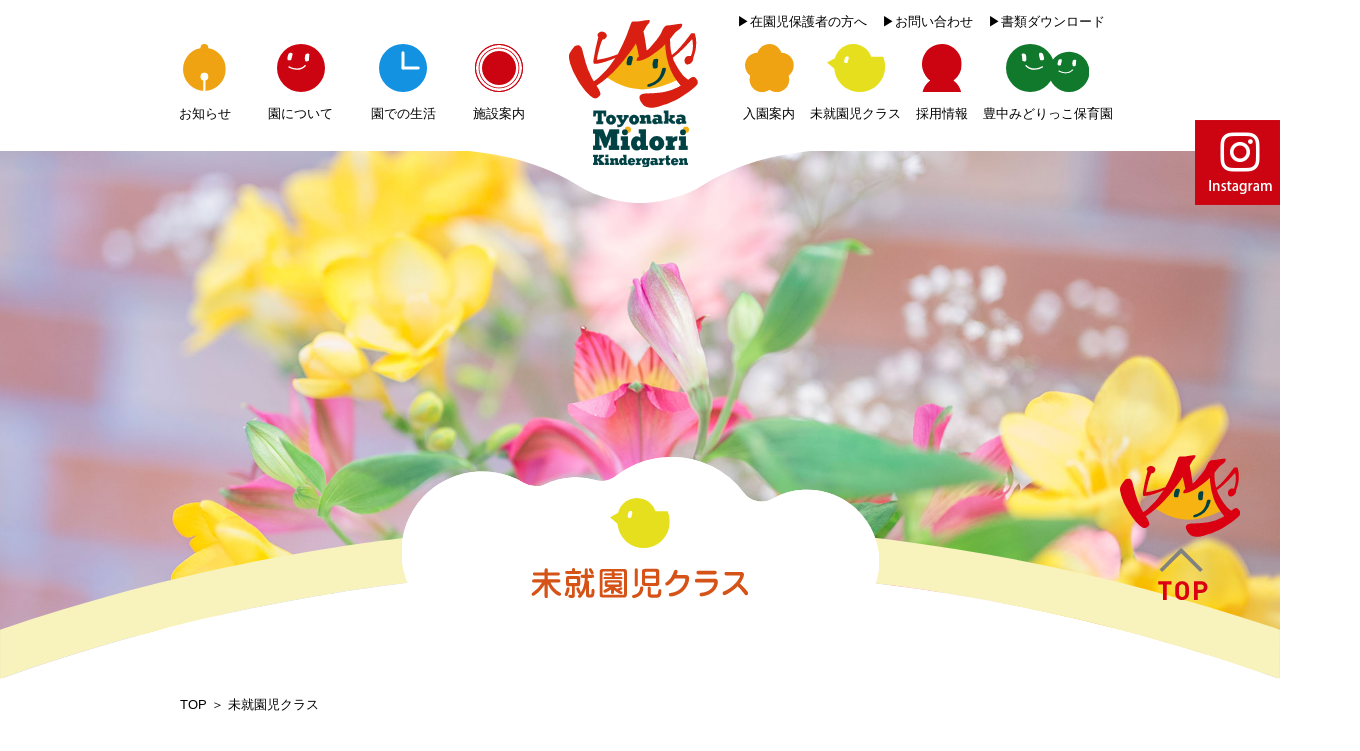

--- FILE ---
content_type: text/html; charset=UTF-8
request_url: https://toyonakamidori.net/?page_id=635
body_size: 6133
content:
<!DOCTYPE html>
<html lang="ja">

<head>
  <meta charset="UTF-8" />
  <meta http-equiv="X-UA-Compatible" content="IE=edge" />
  <meta name="viewport" content="width=device-width, initial-scale=1.0" />
  <link rel="stylesheet" href="https://use.fontawesome.com/releases/v5.15.3/css/all.css" integrity="sha384-SZXxX4whJ79/gErwcOYf+zWLeJdY/qpuqC4cAa9rOGUstPomtqpuNWT9wdPEn2fk" crossorigin="anonymous">
  <link rel="stylesheet" href="https://toyonakamidori.net/wp-content/themes/toyonaka-midori-kindergarten/assets/css/destyle.css" />
  <link rel="stylesheet" href="https://toyonakamidori.net/wp-content/themes/toyonaka-midori-kindergarten/assets/css/style.css" />
  <link rel="stylesheet" href="https://toyonakamidori.net/wp-content/themes/toyonaka-midori-kindergarten/assets/css/slick.css" />
  <link rel="shortcut icon" href="https://toyonakamidori.net/wp-content/themes/toyonaka-midori-kindergarten/assets/images/favicon.png" type="image/x-icon" />
  <title>豊中みどり幼稚園</title>
</head>

<body>
  <div class="lower_head">
    <div class="header">
      
<header class="header_main">
  <div class="container">
    <div class="textLink">
      <div class="header_textLink">
        <a href="https://toyonakamidori.net/?post_type=parents" class="item">在園児保護者の方へ</a>
        <a href="https://toyonakamidori.net/?page_id=229" class="item">お問い合わせ</a>
        <a href="https://toyonakamidori.net/?page_id=193" class="item">書類ダウンロード</a>
      </div>
    </div>
    <div class="menu">
      <div class="left">
                                <a href="https://toyonakamidori.net/?post_type=news" class="item">
                            <div class="header_menu">
                <img src="https://toyonakamidori.net/wp-content/themes/toyonaka-midori-kindergarten/assets/images/header/info.svg" alt="" class="img" />
                <div class="text">お知らせ</div>
              </div>
              </a>
                                    <a href="https://toyonakamidori.net/?page_id=106" class="item">
                            <div class="header_menu">
                <img src="https://toyonakamidori.net/wp-content/themes/toyonaka-midori-kindergarten/assets/images/header/about.svg" alt="" class="img" />
                <div class="text">園について</div>
              </div>
              </a>
                                    <a href="https://toyonakamidori.net/?page_id=107" class="item">
                            <div class="header_menu">
                <img src="https://toyonakamidori.net/wp-content/themes/toyonaka-midori-kindergarten/assets/images/header/facility.svg" alt="" class="img" />
                <div class="text">園での生活</div>
              </div>
              </a>
                                    <a href="https://toyonakamidori.net/?page_id=228" class="item">
                            <div class="header_menu">
                <img src="https://toyonakamidori.net/wp-content/themes/toyonaka-midori-kindergarten/assets/images/header/life.svg" alt="" class="img" />
                <div class="text">施設案内</div>
              </div>
              </a>
                  </div>
      <div class="right">
                                <a href="https://toyonakamidori.net/?page_id=226" class="item">
                            <div class="header_menu">
                <img src="https://toyonakamidori.net/wp-content/themes/toyonaka-midori-kindergarten/assets/images/header/admission.svg" alt="" class="img" />
                <div class="text">入園案内</div>
              </div>
              </a>
                                    <a href="https://toyonakamidori.net/?page_id=635" class="item">
                            <div class="header_menu">
                <img src="https://toyonakamidori.net/wp-content/themes/toyonaka-midori-kindergarten/assets/images/header/bambi.svg" alt="" class="img" />
                <div class="text">未就園児クラス</div>
              </div>
              </a>
                                    <a href="https://toyonakamidori.net/?page_id=977" class="item">
                            <div class="header_menu">
                <img src="https://toyonakamidori.net/wp-content/themes/toyonaka-midori-kindergarten/assets/images/header/recruit.svg" alt="" class="img" />
                <div class="text">採用情報</div>
              </div>
              </a>
                                    <a href="https://toyonakamidori.net/?page_id=227" class="item">
                            <div class="header_menu">
                <img src="https://toyonakamidori.net/wp-content/themes/toyonaka-midori-kindergarten/assets/images/header/midorikko.svg" alt="" class="img" />
                <div class="text">豊中みどりっこ保育園</div>
              </div>
              </a>
                  </div>
      <i class="sp fas fa-bars js_spmenu_bar"></i>
    </div>
    <a href="https://toyonakamidori.net" class="logo">
      <img src="https://toyonakamidori.net/wp-content/themes/toyonaka-midori-kindergarten/assets/images/header/logo.svg" alt="" class="img" />
    </a>
    <img src="https://toyonakamidori.net/wp-content/themes/toyonaka-midori-kindergarten/assets/images/header/header_bottom.svg" alt="" class="bottom" />
  </div>
  <div class="spmenu js_spmenu_body">
    <div class="header_sp">
      <div class="head">
        <a href="https://toyonakamidori.net" class="logo">
          <img src="https://toyonakamidori.net/wp-content/themes/toyonaka-midori-kindergarten/assets/images/header/sp_head_logo.svg" alt="" class="img" />
        </a>
        <img src="https://toyonakamidori.net/wp-content/themes/toyonaka-midori-kindergarten/assets/images/header/close.svg" alt="閉じる" class="close js_spmenu_close" />
      </div>
      <div class="content">
        <div class="list">
          <a href="https://toyonakamidori.net/?page_id=106" class="item">
            <div class="inner">
              <img src="https://toyonakamidori.net/wp-content/themes/toyonaka-midori-kindergarten/assets/images/header/about.svg" alt="" class="icon" />
              <div class="text">
                園について
              </div>
            </div>
          </a>
          <a href="https://toyonakamidori.net/?page_id=228" class="item">
            <div class="inner">
              <img src="https://toyonakamidori.net/wp-content/themes/toyonaka-midori-kindergarten/assets/images/header/life.svg" alt="" class="icon" />
              <div class="text">
                施設案内
              </div>
            </div>
          </a>
          <a href="https://toyonakamidori.net/?page_id=107" class="item">
            <div class="inner">
              <img src="https://toyonakamidori.net/wp-content/themes/toyonaka-midori-kindergarten/assets/images/header/facility.svg" alt="" class="icon" />
              <div class="text">
                園での生活
              </div>
            </div>
          </a>
          <a href="https://toyonakamidori.net/?post_type=news" class="item">
            <div class="inner">
              <img src="https://toyonakamidori.net/wp-content/themes/toyonaka-midori-kindergarten/assets/images/header/info.svg" alt="" class="icon" />
              <div class="text">
                お知らせ
              </div>
            </div>
          </a>
          <a href="https://toyonakamidori.net/?page_id=226" class="item">
            <div class="inner">
              <img src="https://toyonakamidori.net/wp-content/themes/toyonaka-midori-kindergarten/assets/images/header/admission.svg" alt="" class="icon" />
              <div class="text">
                入園案内
              </div>
            </div>
          </a>
          <a href="https://toyonakamidori.net/?page_id=977" class="item">
            <div class="inner">
              <img src="https://toyonakamidori.net/wp-content/themes/toyonaka-midori-kindergarten/assets/images/header/recruit.svg" alt="" class="icon" />
              <div class="text">
                採用情報
              </div>
            </div>
          </a>
          <a href="https://toyonakamidori.net/?post_type=parents" class="item">
            <div class="inner">
              <img src="https://toyonakamidori.net/wp-content/themes/toyonaka-midori-kindergarten/assets/images/header/forparents.svg" alt="" class="icon" />
              <div class="text">
                在園児<br>保護者の方へ
              </div>
            </div>
          </a>
          <a href="https://toyonakamidori.net/?page_id=635" class="item">
            <div class="inner">
              <img src="https://toyonakamidori.net/wp-content/themes/toyonaka-midori-kindergarten/assets/images/header/bambi.svg" alt="" class="icon" />
              <div class="text">
                未就園児<br>クラス
              </div>
            </div>
          </a>
          <a href="https://toyonakamidori.net/?page_id=227" class="item">
            <div class="inner">
              <img src="https://toyonakamidori.net/wp-content/themes/toyonaka-midori-kindergarten/assets/images/header/midorikko.svg" alt="" class="icon" />
              <div class="text">
                豊中みどりっこ<br>保育園
              </div>
            </div>
          </a>
        </div>
        <div class="text">
          <a href="https://www.memoridge.com/" target="_blank" class="item">関係者限定思い出写真館<img src="https://toyonakamidori.net/wp-content/themes/toyonaka-midori-kindergarten/assets/images/header/memoridge.svg" alt="" class="img" /></a>
          <a href="https://toyonakamidori.net/?page_id=229" class="item half">お問い合わせ</a>
          <a href="https://toyonakamidori.net/?page_id=193" class="item half">書類ダウンロード</a>
          <a href="https://toyonakamidori.net/?page_id=212" class="item half">情報公開</a>
          <a href="https://toyonakamidori.net/?page_id=211" class="item half">個人情報保護方針</a>
        </div>
      </div>
    </div>
  </div>
</header>
	  
<style>
.sidebtn li{
	position:fixed;
	right: 0px;
	top:120px;
	z-index: 55;
}
.sidebtn li:nth-of-type(2){
	top:290px;
}
.sidebtn li img{
	max-width: 85px;
	}
.sidebtn2 li{
	position:fixed;
	left: 0px;
	bottom:0px;
	z-index: 55;
	width:100vw;
	padding:10px 5px;
	text-align:center;
	background-color:#cc0310
}
.sidebtn2 li img{
	max-width: 80%;
	width: auto;
	margin: 0 auto;
	}
.smv {
    display:none
}
@media screen and (max-width: 767px) {
  .pcv {
    display:none
  }
  .smv {
    display:block
  }
	.main_footer{
	padding-bottom:55px;
	}
}
</style>
	  
	<ul class="sidebtn pcv" style="">
		<li><a href="https://www.instagram.com/toyonakamidori/" target="_blank" rel=""><div class="nl tc " style=""><img src="https://toyonakamidori.net/wp-content/themes/toyonaka-midori-kindergarten/assets/images/insta.png" alt="" border="0" /></div></a></li>
	</ul>
	<ul class="sidebtn2 smv" style=""><li><a href="https://www.instagram.com/toyonakamidori/" target="_blank" rel="noopener"><div class="nl tc " style=""><img src="https://toyonakamidori.net/wp-content/themes/toyonaka-midori-kindergarten/assets/images/instas.png" alt="" border="0" /></div></a></li>
	</ul>    </div>
    <div class="photo">
      <div class="wrapper" style="background-image:url('https://toyonakamidori.net/wp-content/themes/toyonaka-midori-kindergarten/assets/images/pages/bambi/photo.jpg')">
        <img src="https://toyonakamidori.net/wp-content/themes/toyonaka-midori-kindergarten/assets/images/pages/bambi/photo.jpg" alt="" class="img" />
      </div>
    </div>
    <div class="content">
      <div class="head">
        <svg xmlns="http://www.w3.org/2000/svg" viewBox="0 0 1847.91 223.79" class="round">
          <defs>
            <style>
              .cls-1 {
                fill: #f8f3bd;
              }

              .cls-2 {
                fill: #fff;
              }
            </style>
          </defs>
          <g class="round_group">
            <path class="cls-1" d="M923.75,64.34c324.26,0,635.37,56.23,924.13,159.45h0V152.65C1558,53.7,1247.17,0,923.76,0h0C600.48,0,289.77,53.68,0,152.58v71.15C288.66,120.55,599.65,64.34,923.75,64.34Z" />
            <path class="cls-2" d="M0,223.73v.06H1847.88C1559.12,120.57,1248,64.34,923.75,64.34,599.65,64.34,288.66,120.55,0,223.73Z" />
          </g>
        </svg>
        <div class="heading">
          <div class="cloud" style="background-image:url('https://toyonakamidori.net/wp-content/themes/toyonaka-midori-kindergarten/assets/images/lower_common/cloud.svg')">
            <div class="inner">
              <img src="https://toyonakamidori.net/wp-content/themes/toyonaka-midori-kindergarten/assets/images/pages/bambi/icon.svg" alt="" class="icon" />
              <img src="https://toyonakamidori.net/wp-content/themes/toyonaka-midori-kindergarten/assets/images/pages/bambi/head.svg" alt="未就園児クラス" class="title" />
            </div>
          </div>
        </div>
      </div>
      <div class="bread">
                <a href="https://toyonakamidori.net">TOP</a>
                        ＞ 未就園児クラス      </div>
    </div>
  </div>
      <img src="https://toyonakamidori.net/wp-content/themes/toyonaka-midori-kindergarten/assets/images/front/absolute/tree_left.png" alt="" class="sticky_tree left" />
    <img src="https://toyonakamidori.net/wp-content/themes/toyonaka-midori-kindergarten/assets/images/front/absolute/tree_right.png" alt="" class="sticky_tree right" />
<article class="bambi_page sticky_start">
  <section class="item">
    <div class="bambi_section">
      <h3 class="head pc_only">
        未就園児対象「バンビくらす」
      </h3>
        <h3 class="head smart_only">
            未就園児対象<br>「バンビくらす」
        </h3>
      <div class="list">
        <div class="bambi_list">
          <img src="https://toyonakamidori.net/wp-content/themes/toyonaka-midori-kindergarten/assets/images/pages/bambi/beige_bg_top.png" alt="" class="top" />
          <div class="content">
            <ul class="list">
              <li class="item">入園前にゆっくりとしたペースで幼稚園に慣れていってほしい！</li>
              <li class="item">少しの間、子育てから離れてリフレッシュできれば……</li>
              <li class="item">少しでも時間を確保して家の片付けや仕事をしたい。</li>
              <li class="item">家とは違う子どもの様子を見てみたい！</li>
              <li class="item">先生という立場からみた子どもの姿を知りたい。</li>
            </ul>
          </div>
          <img src="https://toyonakamidori.net/wp-content/themes/toyonaka-midori-kindergarten/assets/images/pages/bambi/beige_bg_bottom.png" alt="" class="bottom" />
        </div>
      </div>
      <div class="desc">
        「バンビくらす」は、このような思いを抱く保護者様にぴったりのクラスです。<br>
        ２歳児は、自我が一段と目立ってくる年齢です。ご家庭での育ちだけでなく、同年齢との集団生活をとおして、お子さんの新たな個性や性格を見つけられることと思います。先生や友達と過ごしながら多くの体験をし成長していく子ども達。３月の修了の日には、成長に思わず涙……<br>
        子育ての楽しさを、一緒に体感しましょう！
      </div>
    </div>
  </section>
  <section class="item">
    <div class="bambi_section">
      <h3 class="head no_wrap">
        バンビくらすの特徴
      </h3>
      <div class="list">
        <div class="bambi_list">
          <img src="https://toyonakamidori.net/wp-content/themes/toyonaka-midori-kindergarten/assets/images/pages/bambi/beige_bg_top.png" alt="" class="top" />
          <div class="content">
            <ul class="list orange">
              <li class="item">運動会、つくってみよう会などの園行事に親子で参加します。</li>
              <li class="item">2ヶ月に1回程度、親睦会を開催し、保護者の親睦を図る機会を設けています。</li>
              <li class="item">学期ごとに、誕生日会をし、親子で遊ぶ機会も設けています。</li>
            </ul>
          </div>
          <img src="https://toyonakamidori.net/wp-content/themes/toyonaka-midori-kindergarten/assets/images/pages/bambi/beige_bg_bottom.png" alt="" class="bottom" />
        </div>
      </div>
      <div class="desc">
        子ども達の笑顔がいっぱいの保育を目指します。<br>
        毎日の生活の中で子ども達の興味や関心を最大に取り上げ、 いろいろな保育活動を考えています。
      </div>
    </div>
  </section>
  <section class="item">
    <div class="bambi_section">
      <img src="https://toyonakamidori.net/wp-content/themes/toyonaka-midori-kindergarten/assets/images/pages/bambi/bird_left.svg" alt="" class="bird left" />
      <img src="https://toyonakamidori.net/wp-content/themes/toyonaka-midori-kindergarten/assets/images/pages/bambi/bird_right.svg" alt="" class="bird right" />
      <h3 class="head no_wrap">
        バンビくらすの願い
      </h3>
      <div class="pray">
        「これなーに？」「あれなーに？」と子ども達は常に新しいことに興味をもちます。<br>
        でも、元気がないと、その好奇心は大きく広がりません。心も体も元気が一番！<br>
        そしてやる気と勇気を全開にして、色んな体験をすることが大切だと考えています。
      </div>
      <div class="desc">
        様々な遊びを通して自然にたくましくなっていく。そして、 知らず知らずのうちに順番やルールを守る気持ちを育んでいく。また、自分の感じたことをそのまま素直に表現し、友達や自然とふれあいながら思いやりのある優しい心を育んでいく。私達は1人ひとりがのびのびと成長できる環境をつくり、いきいきとした時間を通して、感性豊かな個性あふれる子どもに成長してほしいと願っています。
      </div>
    </div>
  </section>
  <section class="full">
    <div class="bambi_section">
      <h3 class="head no_wrap">
        教育方針
      </h3>
      <div class="list">
        <div class="bambi_intro_list">
          <div class="container">
            <img src="https://toyonakamidori.net/wp-content/themes/toyonaka-midori-kindergarten/assets/images/pages/about/frame.svg" alt="" class="frame left" />
            <img src="https://toyonakamidori.net/wp-content/themes/toyonaka-midori-kindergarten/assets/images/pages/about/frame.svg" alt="" class="frame right" />
            <div class="content">
              <div class="item">
                遊びの中から社会性を培います
              </div>
              <div class="item">
                心身の発達と共に、情緒の安定を図ります
              </div>
              <div class="item">
                日常的な生活習慣の自立を図ります
              </div>
              <div class="item">
                様々な経験を通して「やる気」を大切にし、意欲を高めていきます
              </div>
            </div>
          </div>
        </div>
      </div>
    </div>
  </section>
  <section class="item">
    <div class="bambi_table">
      <div class="head">
        <div class="inner">
          令和８年度バンビくらす入会規定　　　        </div>
      </div>
            <div class="content">
        <div class="table">
          <table class="admission_detail_table">
            <tbody class="tbody">
                              <tr class="tr">
                  <td class="td">説明会</td>
                  <td class="td">
                    日時：令和8年1月26日(月)14：30〜15：30頃<br />
場所：豊中みどり幼稚園　２階ホール<br />
持ち物：上靴（親子とも）、下靴を入れる袋<br />
<br />
※諸事情により、万一延期となる場合はホームページでお知らせをいたします。当日までにご確認いただきますようよろしくお願いいたします。<br />
※お子さまは動きやすい服装でお越しください。<br />
※お子様１人につき保護者様１名のご参加でお願いいたします。<br />
※予約制となっておりますので、参加を希望されるの方は必ずお電話でお申し込みください。<br />
<br />
上記の日時に体験と説明会をいたしますので、ご近所のお友だちやお知り合いの方など、お誘い合わせて遊びにいらしてください。<br />
                  </td>
                </tr>
                              <tr class="tr">
                  <td class="td">開室日</td>
                  <td class="td">
                    令和８年４月中旬より開室します。<br />
週2回（月木コース／火金コース）<br />
週4回（月火木金コース）<br />
※園の行事等によって、曜日や保育時間等を変更する場合があります。<br />
                  </td>
                </tr>
                              <tr class="tr">
                  <td class="td">保育時間</td>
                  <td class="td">
                    9：30〜13：30（４・5月は午前中まで）<br />
<br />
※終了時間から15分の間にお迎えにいらしてください。<br />
※バンビくらすでの延長保育は実施しておりません。豊中みどりっこ保育園の一時預かり保育等をご利用ください。<br />
※園の行事等によって、曜日や保育時間等が変更となる場合があります。                  </td>
                </tr>
                              <tr class="tr">
                  <td class="td">定員</td>
                  <td class="td">
                    週2コース各18名<br />
※週4コースの定員は週2コースの入会者数によります。                  </td>
                </tr>
                              <tr class="tr">
                  <td class="td">お弁当・給食</td>
                  <td class="td">
                    ６月からお弁当、９月中旬より給食開始予定<br />
※保育時間や給食は基本、在園児に準じるため、若干の変更があります。<br />
※入会前に必ず食物アレルギーの有無をご確認ください。<br />
アレルギーの症状によっては、給食・おやつの提供やご入会が出来ない場合もあります。                  </td>
                </tr>
                              <tr class="tr">
                  <td class="td">送迎</td>
                  <td class="td">
                    バンビくらすは、低年齢のお子様をお預かりしていることもあり、送迎の際は保護者の方と1対1の関わりを大切にしています。通園バスを利用しての送迎は出来ません。                  </td>
                </tr>
                              <tr class="tr">
                  <td class="td">費用</td>
                  <td class="td">
                    【保育料】<br />
令和７年度価格（週2コース月額）<br />
4月6,000円、5月13,000円、6・7月16,000円、9月以降18,000円<br />
※9月以降の週4コース35,000円（月額）<br />
<br />
令和８年度価格<br />
詳細は説明会にてお知らせさせていただきます。<br />
<br />
※給食費及びおやつ代・冷暖房費は保育料に含まれています。<br />
※入会時には入会金・保険料・用品代・教材費をいただきます。<br />
<br />
【用品】<br />
用品をすべて購入される場合14,285円です。(令和7年度価格)<br />
<br />
【その他の費用】<br />
親睦会費等                  </td>
                </tr>
                          </tbody>
          </table>
        </div>
      </div>
      <div class="link">
        <a href="https://toyonakamidori.net/wp-content/uploads/2021/11/入会願.pdf" class="button" download="">
          <span class="big">
            バンビくらす 入会願
          </span>
          ダウンロード（PDF）
        </a>
      </div>
    </div>
  </section>
</article>
<img src="https://toyonakamidori.net/wp-content/themes/toyonaka-midori-kindergarten/assets/images/front/footer_illust.png" alt="" class="foot_img js_observe" />
<div class="main_footer js_observe">
  <div class="content">
    <div class="about">
      <div class="logo">
        <img src="https://toyonakamidori.net/wp-content/themes/toyonaka-midori-kindergarten/assets/images/footer/chara.svg" alt="" class="chara" />
        <img src="https://toyonakamidori.net/wp-content/themes/toyonaka-midori-kindergarten/assets/images/footer/name.svg" alt="学校法人豊緑学園 豊中みどり幼稚園" class="name" />
      </div>
      <div class="data">
        <div class="address">〒560-0056 大阪府豊中市宮山町1-2-26</div>
        <div class="tel">TEL 06-6852-6906</div>
      </div>
    </div>
    <div class="menu">
      <div class="row">
        <a href="https://toyonakamidori.net" class="item">
          ホーム
        </a>
        <div class="sep">|</div>
        <a href="https://toyonakamidori.net/?post_type=news" class="item">
          園からお知らせ
        </a>
        <div class="sep">|</div>
        <a href="https://toyonakamidori.net/?page_id=106" class="item">
          園について
        </a>
        <div class="sep">|</div>
        <a href="https://toyonakamidori.net/?page_id=228" class="item">
          施設案内
        </a>
        <div class="sep">|</div>
        <a href="https://toyonakamidori.net/?page_id=107" class="item">
          園での生活
        </a>
        <div class="sep">|</div>
        <a href="https://toyonakamidori.net/?page_id=226" class="item">
          入園案内
        </a>
        <div class="sep">|</div>
        <a href="https://toyonakamidori.net/?page_id=977" class="item">
          採用情報
        </a>
        <div class="sep">|</div>
        <a href="https://toyonakamidori.net/?page_id=635" class="item">
          未就園児クラス
        </a>
      </div>
      <div class="row">
        <a href="https://toyonakamidori.net/?page_id=227" class="item">
          豊中みどりっこ保育園
        </a>
        <div class="sep">|</div>
        <a href="https://toyonakamidori.net/?page_id=212" class="item">
          情報公開
        </a>
        <div class="sep">|</div>
        <a href="https://toyonakamidori.net/?page_id=211" class="item">
          個人情報保護方針
        </a>
      </div>
    </div>

    <div class="submenu">
      <a href="https://toyonakamidori.net/?page_id=106#access" class="item">アクセスマップ</a>
      <a href="https://toyonakamidori.net/?page_id=193" class="item">書類ダウンロード</a>
      <a href="https://toyonakamidori.net/?page_id=229" class="item">お問い合わせ</a>
    </div>
    <div class="copyright">
      © Toyonaka Midori Kindergarten.<br>All Rights Reserved.
    </div>
  </div>
</div>
<div class="loading_cover">
  <img src="https://toyonakamidori.net/wp-content/themes/toyonaka-midori-kindergarten/assets/images/header/logo.svg" alt="" class="img" />
</div><div class="jump2_top" id="toTop">
  <img src="https://toyonakamidori.net/wp-content/themes/toyonaka-midori-kindergarten/assets/images/jump2top.svg" alt="ページトップへ" class="img" />
</div>
<script src="https://code.jquery.com/jquery-3.6.0.min.js" integrity="sha256-/xUj+3OJU5yExlq6GSYGSHk7tPXikynS7ogEvDej/m4=" crossorigin="anonymous"></script>
<script src="https://cdn.jsdelivr.net/npm/objectFitPolyfill@2.3.5/dist/objectFitPolyfill.min.js"></script>
<script src="https://toyonakamidori.net/wp-content/themes/toyonaka-midori-kindergarten/assets/js/slick.min.js"></script>
<script src="https://toyonakamidori.net/wp-content/themes/toyonaka-midori-kindergarten/assets/js/script.js"></script>
<script src="https://toyonakamidori.net/wp-content/themes/toyonaka-midori-kindergarten/assets/js/slider.js"></script>
<script src="https://toyonakamidori.net/wp-content/themes/toyonaka-midori-kindergarten/assets/js/archive.js"></script>
<script src="https://toyonakamidori.net/wp-content/themes/toyonaka-midori-kindergarten/assets/js/sticky_tree.js"></script>
<script src="https://toyonakamidori.net/wp-content/themes/toyonaka-midori-kindergarten/assets/js/loading.js"></script>
</body>

</html>

--- FILE ---
content_type: text/css
request_url: https://toyonakamidori.net/wp-content/themes/toyonaka-midori-kindergarten/assets/css/style.css
body_size: 42669
content:
@charset "UTF-8";
@import url("https://fonts.googleapis.com/css2?family=Kosugi+Maru&display=swap");
@import url("https://fonts.googleapis.com/css2?family=Kosugi+Maru&display=swap");
/* autoprefixer grid: autoplace */
@import url("https://fonts.googleapis.com/css2?family=Kosugi+Maru&display=swap");
.data > .cat,.content > .cat{
/*  */
	background-color: #d55317;	
}
.header_main {
  background: #fff;
}
.header_main > .container {
  max-width: 960px;
  width: 100%;
  background-size: 100%;
  margin: 0 auto;
  background: #fff;
  position: relative;
  z-index: 10;
  padding: 5px 0;
}
@media screen and (min-width:720px) {
  .header_main > .container {
    padding: 15px 0;
  }
}
.header_main > .container > .textLink {
  display: none;
}
@media screen and (min-width:720px) {
  .header_main > .container > .textLink {
    display: block;
  }
}
.header_main > .container > .menu {
  padding: 20px 20px 35px;
  display: flex;
  align-items: center;
  justify-content: space-between;
}
@media screen and (min-width:720px) {
  .header_main > .container > .menu {
    padding: 15px 0;
  }
}
.header_main > .container > .menu > .right,
.header_main > .container > .menu > .left {
  align-items: center;
  justify-content: space-around;
  width: 40%;
}
.header_main > .container > .menu > .right > .item:hover,
.header_main > .container > .menu > .left > .item:hover {
  filter: opacity(1);
}
@media screen and (min-width:720px) {
  .header_main > .container > .menu > .right,
.header_main > .container > .menu > .left {
    display: flex;
  }
}
.header_main > .container > .menu > .sp {
  font-size: 30px;
  color: #d55317;
}
@media screen and (min-width:720px) {
  .header_main > .container > .menu > .sp {
    display: none;
  }
}
.header_main > .container > .logo {
  width: 25%;
  max-width: 130px;
  position: absolute;
  top: 0;
  left: 50%;
  transform: translateX(-50%);
}
@media screen and (min-width:720px) {
  .header_main > .container > .logo {
    width: 18%;
    margin-top: 5px;
    max-width: unset;
  }
}
.header_main > .container > .logo > .img {
  width: 100%;
  padding: 15px;
}
.header_main > .container > .bottom {
  width: 50%;
  position: absolute;
  top: 99%;
  left: 50%;
  transform: translateX(-50%);
  z-index: -1;
  display: block;
}
@media screen and (min-width:720px) {
  .header_main > .container > .bottom {
    width: 40%;
  }
}
.header_main > .spmenu {
  position: fixed;
  width: 100%;
  height: 100vh;
  left: 0;
  top: 0;
  background: #f8f3bd;
  z-index: 100;
  transform: translateX(100%);
  transition: 0.5s;
}
.header_main > .spmenu._show {
  transform: translateX(0);
}
@media screen and (min-width:720px) {
  .header_main > .spmenu {
    display: none;
  }
}

.header_menu {
  display: none;
  flex-direction: column;
  align-items: center;
  transition: 0.3s;
  cursor: pointer;
}
@media screen and (min-width:720px) {
  .header_menu {
    display: flex;
  }
}
.header_menu:hover > .img {
  -webkit-animation: jump 0.3s;
          animation: jump 0.3s;
}
.header_menu > .img {
  height: 48px;
}
.header_menu > .text {
  margin-top: 15px;
}

.header_textLink {
  display: flex;
  justify-content: flex-end;
}
.header_textLink > .item {
  margin-right: 15px;
}
.header_textLink > .item::before {
  content: "▶";
}

@-webkit-keyframes jump {
  0% {
    transform: translateY(0);
  }
  50% {
    transform: translateY(-15px);
  }
  10% {
    transform: translateY(0);
  }
}

@keyframes jump {
  0% {
    transform: translateY(0);
  }
  50% {
    transform: translateY(-15px);
  }
  10% {
    transform: translateY(0);
  }
}
.header_sp > .head {
  background: #fff;
  padding: 20px;
  position: relative;
}
.header_sp > .head > .logo {
  display: block;
  height: 50px;
}
.header_sp > .head > .close {
  width: 30px;
  height: 30px;
  position: absolute;
  right: 20px;
  top: 50%;
  transform: translateY(-50%);
}
.header_sp > .content > .list {
  padding: 20px;
  display: -ms-grid;
  display: grid;
  -ms-grid-columns: 1fr 15px 1fr 15px 1fr;
  grid-template-columns: 1fr 1fr 1fr;
  -ms-grid-rows: 1fr 15px 1fr 15px 1fr;
  grid-template-rows: 1fr 1fr 1fr;
  gap: 15px;
}
.header_sp > .content > .list > *:nth-child(1) {
  -ms-grid-row: 1;
  -ms-grid-column: 1;
}
.header_sp > .content > .list > *:nth-child(2) {
  -ms-grid-row: 1;
  -ms-grid-column: 3;
}
.header_sp > .content > .list > *:nth-child(3) {
  -ms-grid-row: 1;
  -ms-grid-column: 5;
}
.header_sp > .content > .list > *:nth-child(4) {
  -ms-grid-row: 3;
  -ms-grid-column: 1;
}
.header_sp > .content > .list > *:nth-child(5) {
  -ms-grid-row: 3;
  -ms-grid-column: 3;
}
.header_sp > .content > .list > *:nth-child(6) {
  -ms-grid-row: 3;
  -ms-grid-column: 5;
}
.header_sp > .content > .list > *:nth-child(7) {
  -ms-grid-row: 5;
  -ms-grid-column: 1;
}
.header_sp > .content > .list > *:nth-child(8) {
  -ms-grid-row: 5;
  -ms-grid-column: 3;
}
.header_sp > .content > .list > *:nth-child(9) {
  -ms-grid-row: 5;
  -ms-grid-column: 5;
}
.header_sp > .content > .list > .item {
  padding: 15px;
  background: #fff;
  border-radius: 15px;
  box-shadow: 1px 2px 5px rgba(0, 0, 0, 0.1);
  position: relative;
}
.header_sp > .content > .list > .item::after {
  content: "";
  display: block;
  padding-bottom: 100%;
}
.header_sp > .content > .list > .item > .inner {
  position: absolute;
  width: 100%;
  height: 100%;
  top: 0;
  left: 0;
  display: flex;
  flex-direction: column;
  align-items: center;
  justify-content: center;
  flex-direction: column-reverse;
}
.header_sp > .content > .list > .item > .inner > .icon {
  height: 40px;
}
.header_sp > .content > .list > .item > .inner > .text {
  margin-bottom: 15px;
  text-align: center;
}
.header_sp > .content > .text {
  padding: 0 40px;
  display: flex;
  flex-wrap: wrap;
  margin-top: 20px;
}
.header_sp > .content > .text > .item {
  display: flex;
  align-items: center;
  width: 100%;
  height: 40px;
}
.header_sp > .content > .text > .item::before {
  content: "▶";
  color: #107a2c;
  margin-right: 5px;
}
.header_sp > .content > .text > .item.half {
  width: 50%;
}
.header_sp > .content > .text > .item > .img {
  height: 25px;
  margin-left: 5px;
}
.header_sp > .close {
  display: flex;
  flex-direction: column;
  align-items: center;
  justify-content: center;
  margin-top: 20px;
}
.header_sp > .close > .button {
  display: inline-block;
  padding: 5px 20px;
  border: 3px solid #d55317;
  background: #d55317;
  border-radius: 50px;
  color: #fff;
  transition: 0.3s;
  cursor: pointer;
}
.header_sp > .close > .button:hover {
  background: #fff;
  color: #d55317;
}
.header_sp > .close > .button:disabled {
  cursor: not-allowed;
}
.header_sp > .close > .button:disabled:hover {
  background: #d55317;
  color: #fff;
}
.header_sp > .close > .button::after {
  content: "▶";
  margin-left: 15px;
}
.header_sp > .close > .button::after {
  content: "×";
}

.archive_page {
  padding-bottom: 90px;
}
.archive_page > .content {
  max-width: 720px;
  margin-left: auto;
  margin-right: auto;
  padding-left: 20px;
  padding-right: 20px;
  max-width: 960px;
}
@media screen and (min-width:720px) {
  .archive_page > .content {
    padding-left: 0;
    padding-right: 0;
  }
}
@media screen and (min-width:720px) {
  .archive_page > .content {
    padding-left: 20px;
    padding-right: 20px;
  }
}

.archive_container {
  display: flex;
  flex-wrap: wrap;
}
.archive_container > .posts {
  flex-grow: 1;
}
@media screen and (min-width:720px) {
  .archive_container > .posts {
    max-width: 70%;
  }
}
.archive_container > .posts > .head {
  padding: 15px 0;
  border-bottom: 3px solid #f1a412;
  font-size: 2rem;
}
.archive_container > .posts > .list {
  padding: 20px;
}
.archive_container > .posts > .list > .item {
  padding: 20px;
  display: flex;
  font-display: auto;
  flex-direction: column;
}
@media screen and (min-width:720px) {
  .archive_container > .posts > .list > .item {
    flex-direction: row;
    align-items: center;
  }
}
.archive_container > .posts > .list > .item:not(:first-child) {
  border-top: 1px dashed #000;
}
.archive_container > .posts > .list > .item > .photo {
  position: relative;
  border-radius: 20px;
  overflow: hidden;
  width: 100%;
}
.archive_container > .posts > .list > .item > .photo::after {
  content: "";
  display: block;
  padding-bottom: 63%;
}
.archive_container > .posts > .list > .item > .photo > .img {
  width: 100%;
  height: 100%;
  position: absolute;
  top: 0;
  left: 0;
  -o-object-fit: cover;
     object-fit: cover;
}
@media screen and (min-width:720px) {
  .archive_container > .posts > .list > .item > .photo {
    width: 20%;
  }
}
.archive_container > .posts > .list > .item > .content {
  margin-top: 20px;
}
@media screen and (min-width:720px) {
  .archive_container > .posts > .list > .item > .content {
    margin-left: 20px;
    margin-top: 0;
  }
}
.archive_container > .posts > .list > .item > .content > .cat {
  margin-bottom: 5px;
  display: inline-block;
  padding: 5px;
  color: #fff;
  font-size: 1.1rem;
  border-radius: 3px;
  font-weight: bold;
}
.archive_container > .posts > .list > .item > .content.news > .cat.color_meals {
  background: #1292e1;
}
.archive_container > .posts > .list > .item > .content.news > .cat.color_news {
  background: #f1a412;
}
.archive_container > .posts > .list > .item > .content.news > .cat.color_view {
  background: #db0011;
}
.archive_container > .posts > .list > .item > .content.news > .cat.color_01 {
  background: #d55317;
}
.archive_container > .posts > .list > .item > .content.news > .cat.color_02 {
  background: #1292e1;
}
.archive_container > .posts > .list > .item > .content.news > .cat.color_03 {
  background: #107a2c;
}
.archive_container > .posts > .list > .item > .content.news_midorikko > .cat.color_view {
  background: #1ea339;
}
.archive_container > .posts > .list > .item > .content.news_midorikko > .cat.color_news {
  background: #c8cd19;
}
.archive_container > .posts > .list > .item > .content.news_midorikko > .cat.color_support {
  background: #006934;
}
.archive_container > .posts > .list > .item > .content.parents > .cat.color_schedule {
  background: #1ea339;
}
.archive_container > .posts > .list > .item > .content.parents > .cat.color_health {
  background: #c8cd19;
}
.archive_container > .posts > .list > .item > .content.parents > .cat.color_note {
  background: #006934;
}
.archive_container > .posts > .list > .item > .content.parents > .cat.color_info {
  background: #81b304;
}
.archive_container > .posts > .pager {
  display: flex;
  align-items: center;
  justify-content: center;
}
.archive_container > .posts > .pager > .arrow {
  width: 30px;
  height: 30px;
  display: flex;
  flex-direction: column;
  align-items: center;
  justify-content: center;
  color: #fff;
  background: #f1a412;
  border-radius: 100px;
}
.archive_container > .posts > .pager > .arrow.top {
  margin-right: 20px;
}
.archive_container > .posts > .pager > .arrow.end {
  margin-left: 20px;
}
.archive_container > .posts > .pager > .arrow._disabled {
  background: #d2d3d3;
}
.archive_container > .posts > .pager > .num {
  margin: 0 20px;
  display: flex;
  align-items: center;
}
.archive_container > .posts > .pager > .num > .item {
  margin: 0 5px;
  display: inline-block;
  line-height: 20px;
}
.archive_container > .posts > .pager > .num > .item._current {
  font-weight: bold;
  color: #d55317;
}
.archive_container > .posts > .content {
  margin-top: 40px;
}
.archive_container > .posts > .content p {
  margin-top: 15px;
}
.archive_container > .posts > .content > .thumb {
  margin-top: 65px;
}
.archive_container > .posts > .thumb {
  margin-top: 65px;
  width: 100%;
  border-radius: 20px;
}
.archive_container > .sidebars {
  width: 100%;
  margin-top: 40px;
}
@media screen and (min-width:720px) {
  .archive_container > .sidebars {
    width: 30%;
    padding-left: 40px;
    margin-top: 0;
  }
}
.archive_container.parents > .posts > .head, .archive_container.news_midorikko > .posts > .head {
  border-bottom: 3px solid #107a2c;
}
.archive_container.parents > .posts > .pager > .arrow, .archive_container.news_midorikko > .posts > .pager > .arrow {
  background: #81b304;
}
.archive_container.parents > .posts > .pager > .arrow._disabled, .archive_container.news_midorikko > .posts > .pager > .arrow._disabled {
  background: #d2d3d3;
}

.archive_sidebar {
  background: #f8f3bd;
  padding: 40px 20px;
  min-width: 100%;
}
.archive_sidebar > .item:not(:first-child) {
  margin-top: 40px;
}
.archive_sidebar > .item > .head {
  background: #d55317;
  display: inline-block;
  padding: 15px 30px;
  border-radius: 100px;
  color: #fff;
}
.archive_sidebar.parents > .item > .head, .archive_sidebar.news_midorikko > .item > .head {
  background: #107a2c;
}

.archive_sidebar_list {
  margin-top: 15px;
  margin-left: 15px;
}
.archive_sidebar_list > .item {
  display: block;
  width: 100%;
  cursor: pointer;
  -webkit-user-select: none;
     -moz-user-select: none;
      -ms-user-select: none;
          user-select: none;
}
.archive_sidebar_list > .item:not(:first-child) {
  margin-top: 15px;
}
.archive_sidebar_list > .item._open::before {
  transform: rotate(90deg);
}
.archive_sidebar_list > .item._open > .group {
  display: block;
}
.archive_sidebar_list > .item > .group {
  display: none;
  margin-left: 15px;
}
.archive_sidebar_list > .item.parent::before {
  content: "▶";
  display: inline-block;
  margin-right: 5px;
}

.pagination > .nav-links {
  display: flex;
  align-items: center;
}
.pagination > .nav-links > .page-numbers {
  margin: 0 5px;
}
.pagination > .nav-links > .current {
  font-weight: bold;
  color: #d55317;
}
.pagination > .nav-links > .prev,
.pagination > .nav-links > .next {
  width: 30px;
  height: 30px;
  display: flex;
  flex-direction: column;
  align-items: center;
  justify-content: center;
  color: #fff;
  background: #f1a412;
  border-radius: 100px;
}
.pagination > .nav-links > .prev {
  margin-right: 20px;
}
.pagination > .nav-links > .next {
  margin-left: 20px;
}

.parents .nav-links .next,
.parents .nav-links .prev {
  background: #81b304;
}

.archive_login {
  display: flex;
  flex-direction: column;
  align-items: center;
  justify-content: center;
}
.archive_login > .head {
  height: 2rem;
}
.archive_login #loginform {
  margin: 65px;
  width: 100%;
}
.archive_login #loginform .login-username,
.archive_login #loginform .login-password {
  display: flex;
  margin-top: 15px;
  flex-wrap: wrap;
  flex-direction: column;
}
@media screen and (min-width:720px) {
  .archive_login #loginform .login-username,
.archive_login #loginform .login-password {
    justify-content: center;
    flex-direction: row;
    align-items: center;
  }
}
.archive_login #loginform .login-username label,
.archive_login #loginform .login-password label {
  width: 100px;
  display: block;
}
.archive_login #loginform .login-username input,
.archive_login #loginform .login-password input {
  border: 1px solid #6d6d6d;
  background: #f1f1f1;
  padding: 5px;
  width: 100%;
  margin-top: 5px;
}
@media screen and (min-width:720px) {
  .archive_login #loginform .login-username input,
.archive_login #loginform .login-password input {
    max-width: 240px;
    margin-top: 0;
  }
}
.archive_login #loginform .login-submit {
  margin-top: 40px;
  display: flex;
  flex-direction: column;
  align-items: center;
  justify-content: center;
}
.archive_login #loginform .login-submit .button {
  display: inline-block;
  padding: 5px 20px;
  border: 3px solid #d55317;
  background: #d55317;
  border-radius: 50px;
  color: #fff;
  transition: 0.3s;
  cursor: pointer;
  background: #107a2c;
  border: 3px solid #107a2c;
  padding: 15px 40px;
}
.archive_login #loginform .login-submit .button:hover {
  background: #fff;
  color: #d55317;
}
.archive_login #loginform .login-submit .button:disabled {
  cursor: not-allowed;
}
.archive_login #loginform .login-submit .button:disabled:hover {
  background: #d55317;
  color: #fff;
}
.archive_login #loginform .login-submit .button::after {
  content: "▶";
  margin-left: 15px;
}
.archive_login #loginform .login-submit .button:hover {
  background: #fff;
  color: #107a2c;
}
.archive_login #loginform .login-submit .button:disabled:hover {
  background: #107a2c;
  background: #fff;
}

.archive_container > .posts > .content a {
  color: #d55317;
  text-decoration: underline;
}
.archive_container.news_midorikko > .posts > .content a, .archive_container.parents > .posts > .content a {
  color: #107a2c;
}

.foot_img {
  width: 100%;
}

.main_footer {
  background-image: url("../images/front/footer_bg.png");
}
.main_footer > .content {
  color: #fff;
  width: 100%;
  padding: 20px;
  max-width: 960px;
  margin: 0 auto;
  padding-top: 20px;
}
.main_footer > .content > .about {
  display: flex;
  flex-direction: column;
  align-items: center;
  align-items: flex-start;
}
@media screen and (min-width:720px) {
  .main_footer > .content > .about {
    align-items: center;
  }
}
.main_footer > .content > .about > .logo {
  text-align: center;
}
@media screen and (min-width:720px) {
  .main_footer > .content > .about > .logo {
    display: flex;
    align-items: baseline;
    text-align: left;
  }
}
.main_footer > .content > .about > .logo > .chara {
  width: 70px;
}
@media screen and (min-width:720px) {
  .main_footer > .content > .about > .logo > .chara {
    width: 150px;
  }
}
.main_footer > .content > .about > .logo > .name {
  width: 180px;
  margin-left: 5px;
  padding-bottom: 5px;
}
@media screen and (min-width:720px) {
  .main_footer > .content > .about > .logo > .name {
    margin-left: 15px;
    width: 200px;
  }
}
.main_footer > .content > .about > .data {
  margin-top: 20px;
  font-size: 1.1rem;
}
@media screen and (min-width:720px) {
  .main_footer > .content > .about > .data {
    text-align: center;
  }
}
.main_footer > .content > .about > .data > .tel {
  margin-top: 5px;
}
.main_footer > .content > .menu > .row {
  display: flex;
  flex-direction: column;
  align-items: center;
  justify-content: center;
  flex-direction: row;
  justify-content: center;
  flex-wrap: wrap;
  line-height: 1.6;
  display: none;
}
.main_footer > .content > .menu > .row:first-child {
  margin-top: 15px;
}
.main_footer > .content > .menu > .row > * {
  margin-right: 5px;
}
@media screen and (min-width:720px) {
  .main_footer > .content > .menu > .row {
    display: flex;
  }
}
.main_footer > .content > .submenu {
  display: none;
  justify-content: center;
  flex-wrap: wrap;
  align-items: center;
  margin-top: 15px;
  line-height: 1.6;
}
@media screen and (min-width:720px) {
  .main_footer > .content > .submenu {
    display: flex;
    justify-content: flex-end;
  }
}
.main_footer > .content > .submenu > .item {
  margin-left: 15px;
}
.main_footer > .content > .submenu > .item::before {
  content: "▶";
  margin-right: 5px;
}
.main_footer > .content > .copyright {
  margin-top: 20px;
  font-size: 1.1rem;
  line-height: 1.5;
}
@media screen and (min-width:720px) {
  .main_footer > .content > .copyright {
    margin-top: 0;
    padding: 15px;
    text-align: center;
  }
  .main_footer > .content > .copyright > br {
    display: none;
  }
}

.jump2_top {
  position: fixed;
  width: 80px;
  right: 20px;
  bottom: 40px;
  z-index: 10;
  cursor: pointer;
}
@media screen and (min-width:720px) {
  .jump2_top {
    width: 120px;
    bottom: 120px;
    right: 40px;
  }
}

.lower_head > .photo {
  width: 100%;
  margin: 0 auto;
}
.lower_head > .photo > .wrapper {
  width: 100%;
  position: relative;
  padding-bottom: calc(3 / 5 * 100%);
  background-size: cover;
  background-position: center;
}
@media screen and (min-width:720px) {
  .lower_head > .photo > .wrapper {
    padding-bottom: calc(7 / 17 * 100%);
  }
}
.lower_head > .photo > .wrapper > .img {
  width: 100%;
  height: 100%;
  position: absolute;
  top: 0;
  left: 0;
  -o-object-fit: cover;
     object-fit: cover;
}
@media (-ms-high-contrast: none), (-ms-high-contrast: active) {
  .lower_head > .photo > .wrapper > .img {
    display: none;
  }
}
.lower_head > .content {
  background: #fff;
  position: relative;
}
.lower_head > .content > .head {
  width: 100%;
  position: absolute;
  bottom: 100%;
  left: 0;
}
@media (-ms-high-contrast: none), (-ms-high-contrast: active) {
  .lower_head > .content > .head {
    padding-bottom: calc(157 / 1294 * 100%);
  }
}
.lower_head > .content > .head > .round {
  width: 100%;
  display: block;
  transform: translateY(1px);
}
@media (-ms-high-contrast: none), (-ms-high-contrast: active) {
  .lower_head > .content > .head > .round {
    position: absolute;
    height: 100%;
    width: 100%;
    top: 0;
    left: 0;
  }
}
.lower_head > .content > .head > .heading {
  width: 85%;
  max-width: 350px;
  position: absolute;
  bottom: 0;
  left: 50%;
  transform: translateX(-50%);
}
@media screen and (min-width:720px) {
  .lower_head > .content > .head > .heading {
    max-width: calc(960px * 0.5);
    transform: translateX(-50%);
  }
}
@media screen and (min-width:1080px) {
  .lower_head > .content > .head > .heading {
    bottom: 25%;
  }
}
@media screen and (min-width: 1550px) {
  .lower_head > .content > .head > .heading {
    bottom: 40%;
  }
}
.lower_head > .content > .head > .heading > .cloud {
  position: relative;
  z-index: 1;
  padding-bottom: calc(114 / 300 * 100%);
  display: flex;
  flex-direction: column;
  align-items: center;
  justify-content: center;
  background-size: contain;
  background-position: center;
  background-repeat: no-repeat;
}
.lower_head > .content > .head > .heading > .cloud > .inner {
  width: 100%;
  height: 100%;
  position: absolute;
  top: 0;
  left: 0;
  display: flex;
  flex-direction: column;
  align-items: center;
  justify-content: center;
}
.lower_head > .content > .head > .heading > .cloud > .inner > .icon {
  height: 36px;
  width: auto;
}
@media screen and (min-width:720px) {
  .lower_head > .content > .head > .heading > .cloud > .inner > .icon {
    height: 50px;
  }
}
.lower_head > .content > .head > .heading > .cloud > .inner > .title {
  margin-top: 15px;
  height: 2rem;
}
@media screen and (min-width:720px) {
  .lower_head > .content > .head > .heading > .cloud > .inner > .title {
    margin-top: 20px;
    height: 3rem;
  }
}
.lower_head > .content > .bread {
  background: #fff;
  position: relative;
  width: 100%;
  max-width: 960px;
  padding: 20px;
  margin: 0 auto;
}

.recruit_reason {
  position: relative;
  display: flex;
  flex-wrap: wrap;
  justify-content: center;
}
@media screen and (min-width:720px) {
  .recruit_reason {
    display: block;
    padding-bottom: 140%;
  }
}
@media screen and (min-width:1080px) {
  .recruit_reason {
    padding-bottom: calc(3 / 4 * 100%);
  }
}
.recruit_reason .item {
  margin-top: 40px;
}
@media screen and (min-width:720px) {
  .recruit_reason .item {
    margin-top: 0;
    position: absolute;
  }
}
.recruit_reason .item.no {
  z-index: 1;
  min-width: 300px;
  width: 90%;
}
.recruit_reason .item.no > .inner {
  background-repeat: no-repeat;
  position: relative;
}
.recruit_reason .item.no > .inner > .content {
  width: 100%;
  height: 100%;
  position: absolute;
  top: 0;
  left: 0;
  display: flex;
  flex-direction: column;
  align-items: center;
  justify-content: center;
}
.recruit_reason .item.no > .inner > .content > .head {
  font-size: 1.6rem;
}
.recruit_reason .item.no > .inner > .content > .text {
  margin-top: 15px;
  line-height: 1.5;
}
.recruit_reason .item.no1 {
  color: #fff;
}
@media screen and (min-width:720px) {
  .recruit_reason .item.no1 {
    width: 50%;
    top: 10;
    left: 20%;
  }
}
@media screen and (min-width:1080px) {
  .recruit_reason .item.no1 {
    top: 0;
    left: 20%;
    width: 38%;
  }
}
.recruit_reason .item.no1 > .inner {
  padding-bottom: calc(311 / 421 * 100%);
}
.recruit_reason .item.no1 > .inner > .content {
  padding-top: 20px;
}
@media screen and (min-width:720px) {
  .recruit_reason .item.no2 {
    width: 53%;
    top: 29%;
    right: 10%;
  }
}
@media screen and (min-width:1080px) {
  .recruit_reason .item.no2 {
    width: 35%;
    top: 0%;
    right: 5%;
  }
}
.recruit_reason .item.no2 > .inner {
  padding-bottom: calc(150 / 230 * 100%);
}
.recruit_reason .item.no2 > .inner > .content {
  margin-top: 20px;
}
.recruit_reason .item.no3 {
  color: #fff;
}
@media screen and (min-width:720px) {
  .recruit_reason .item.no3 {
    width: 50%;
    bottom: 18%;
    left: 23%;
  }
}
@media screen and (min-width:1080px) {
  .recruit_reason .item.no3 {
    width: 38%;
    top: 35%;
    left: 38%;
  }
}
.recruit_reason .item.no3 > .inner {
  padding-bottom: calc(150 / 239 * 100%);
}
.recruit_reason .item.no3 > .inner > .content {
  margin-top: 5px;
}
.recruit_reason .item.photo {
  display: none;
}
@media screen and (min-width:720px) {
  .recruit_reason .item.photo {
    display: block;
  }
}
.recruit_reason .item.photo > .inner {
  overflow: hidden;
  border-radius: 600px;
  padding-bottom: 100%;
  position: relative;
}
.recruit_reason .item.photo > .inner > .img {
  width: 100%;
  height: 100%;
  top: 0;
  left: 0;
  position: absolute;
  -o-object-fit: cover;
     object-fit: cover;
}
.recruit_reason .item.photo.photo01 {
  width: 26%;
  top: 0;
  left: 0;
}
.recruit_reason .item.photo.photo02 {
  width: 24%;
  top: 13%;
  right: 0;
}
@media screen and (min-width:1080px) {
  .recruit_reason .item.photo.photo02 {
    top: 21%;
  }
}
.recruit_reason .item.photo.photo03 {
  width: 22%;
  top: 45%;
  left: 5%;
}
@media screen and (min-width:1080px) {
  .recruit_reason .item.photo.photo03 {
    top: 45%;
    left: 21%;
  }
}
.recruit_reason .item.circle {
  width: 50%;
  padding: 0 15px;
}
@media screen and (min-width:720px) {
  .recruit_reason .item.circle {
    width: 22%;
    padding: 0;
  }
}
@media screen and (min-width:1080px) {
  .recruit_reason .item.circle {
    width: 17%;
  }
}
.recruit_reason .item.circle > .inner {
  overflow: hidden;
  border-radius: 600px;
  padding-bottom: 100%;
  position: relative;
}
.recruit_reason .item.circle > .inner > .content {
  width: 100%;
  height: 100%;
  top: 0;
  left: 0;
  position: absolute;
  display: flex;
  flex-direction: column;
  align-items: center;
  justify-content: center;
  line-height: 1.5;
}
.recruit_reason .item.circle.yellow > .inner {
  background: #f8f3bd;
}
.recruit_reason .item.circle.lime > .inner {
  background: #d6eba5;
}
.recruit_reason .item.circle.circle01 {
  top: 65%;
  left: 0%;
}
@media screen and (min-width:1080px) {
  .recruit_reason .item.circle.circle01 {
    top: 48%;
  }
}
.recruit_reason .item.circle.circle02 {
  bottom: 0;
  left: 35%;
}
.recruit_reason .item.circle.circle03 {
  bottom: 0;
  left: 62%;
}
@media screen and (min-width:1080px) {
  .recruit_reason .item.circle.circle03 {
    left: 58%;
  }
}
.recruit_reason .item.circle.circle04 {
  top: 58%;
  left: 78%;
}
.recruit_reason .item.bird {
  width: 10%;
  bottom: 5%;
  left: 10%;
  transform: rotate(15deg);
  display: none;
}
@media screen and (min-width:720px) {
  .recruit_reason .item.bird {
    display: block;
  }
}

.recruit_trigger {
  padding: 0 20px;
}
.recruit_trigger > .item {
  display: flex;
}
.recruit_trigger > .item:not(:first-child) {
  margin-top: 40px;
}
@media screen and (min-width:720px) {
  .recruit_trigger > .item:not(:first-child) {
    margin-top: -20px;
  }
}
.recruit_trigger > .item > .inner {
  padding: 20px;
  border-radius: 100px;
  display: inline-block;
  position: relative;
}
@media screen and (min-width:720px) {
  .recruit_trigger > .item > .inner {
    padding: 20px 40px;
  }
}
.recruit_trigger > .item > .inner::before {
  position: absolute;
  top: 100%;
  width: 60px;
}
.recruit_trigger > .item.lime > .inner {
  background: #d6eba5;
}
.recruit_trigger > .item.lime > .inner::before {
  content: url("../images/recruit/fukidashi_lime.svg");
}
.recruit_trigger > .item.green > .inner {
  padding: 40px;
  font-size: 2rem;
  background: #93c418;
}
@media screen and (min-width:720px) {
  .recruit_trigger > .item.green > .inner {
    padding: 40px 65px;
  }
}
.recruit_trigger > .item.green > .inner::before {
  content: url("../images/recruit/fukidashi_green.svg");
  top: calc(100% - 5px);
}
.recruit_trigger > .item.beige > .inner {
  background: #f8f3bd;
}
.recruit_trigger > .item.beige > .inner::before {
  content: url("../images/recruit/fukidashi_beige.svg");
}
.recruit_trigger > .item.orange > .inner {
  font-size: 2rem;
  background: #f6b312;
  padding: 40px;
}
@media screen and (min-width:720px) {
  .recruit_trigger > .item.orange > .inner {
    padding: 40px 65px;
  }
}
.recruit_trigger > .item.orange > .inner::before {
  content: url("../images/recruit/fukidashi_orange.svg");
  top: calc(100% - 5px);
}
.recruit_trigger > .item.left {
  justify-content: flex-start;
  transform-origin: left;
}
.recruit_trigger > .item.left > .inner::before {
  left: 40px;
}
.recruit_trigger > .item.right {
  justify-content: flex-end;
  transform-origin: right;
}
.recruit_trigger > .item.right > .inner::before {
  right: 40px;
  transform: scaleX(-1);
}
.recruit_trigger > .item01,
.recruit_trigger > .item02,
.recruit_trigger > .item03,
.recruit_trigger > .item04,
.recruit_trigger > .item05,
.recruit_trigger > .item06,
.recruit_trigger > .item07 {
  filter: opacity(0);
  transition: 0.3s;
  transform-origin: center;
}
.recruit_trigger > .item01 {
  transition-delay: 0.2s;
  transform: scale(0.7);
}
@media (-ms-high-contrast: none), (-ms-high-contrast: active) {
  .recruit_trigger > .item01 {
    transform: scale(1);
  }
}
.recruit_trigger > .item06 {
  transition-delay: 0.4s;
  transform: translateX(-35px) translateY(20px) scale(0.7);
}
@media (-ms-high-contrast: none), (-ms-high-contrast: active) {
  .recruit_trigger > .item06 {
    transform: translateX(-35px) translateY(20px) scale(1);
  }
}
.recruit_trigger > .item02 {
  transition-delay: 0.6s;
  transform: scale(0.7);
}
@media (-ms-high-contrast: none), (-ms-high-contrast: active) {
  .recruit_trigger > .item02 {
    transform: scale(1);
  }
}
.recruit_trigger > .item05 {
  transition-delay: 0.8s;
  transform: scale(0.7);
}
@media (-ms-high-contrast: none), (-ms-high-contrast: active) {
  .recruit_trigger > .item05 {
    transform: scale(1);
  }
}
.recruit_trigger > .item07 {
  transition-delay: 1s;
  transform: translateX(40px) translateY(20px) scale(0.7);
}
@media (-ms-high-contrast: none), (-ms-high-contrast: active) {
  .recruit_trigger > .item07 {
    transform: translateX(40px) translateY(20px) scale(1);
  }
}
.recruit_trigger > .item04 {
  transition-delay: 1.2s;
  transform: scale(0.7);
}
@media screen and (min-width:720px) {
  .recruit_trigger > .item04 {
    transform: translateX(-40px) scale(0.7);
  }
}
@media (-ms-high-contrast: none), (-ms-high-contrast: active) {
  .recruit_trigger > .item04 {
    transform: translateX(-40px) scale(1);
  }
}
.recruit_trigger > .item03 {
  transition-delay: 1.4s;
  transform: scale(0.7);
}
@media screen and (min-width:720px) {
  .recruit_trigger > .item03 {
    transform: translateX(65px) translateY(20px) scale(0.7);
  }
}
@media (-ms-high-contrast: none), (-ms-high-contrast: active) {
  .recruit_trigger > .item03 {
    transform: translateX(65px) translateY(20px) scale(1);
  }
}

._active .recruit_trigger > .item01,
._active .recruit_trigger > .item02,
._active .recruit_trigger > .item03,
._active .recruit_trigger > .item04,
._active .recruit_trigger > .item05,
._active .recruit_trigger > .item06,
._active .recruit_trigger > .item07 {
  filter: opacity(1);
}
._active .recruit_trigger > .item01,
._active .recruit_trigger > .item02,
._active .recruit_trigger > .item05 {
  transform: scale(1);
}
._active .recruit_trigger > .item06 {
  transition-delay: 0.4s;
  transform: translateX(0) translateY(20px) scale(1);
}
@media screen and (min-width:720px) {
  ._active .recruit_trigger > .item06 {
    transform: translateX(-35px) translateY(20px) scale(1);
  }
}
._active .recruit_trigger > .item07 {
  transition-delay: 1s;
  transform: translateX(40px) translateY(20px) scale(1);
}
._active .recruit_trigger > .item04 {
  transition-delay: 1.2s;
  transform: scale(1);
}
@media screen and (min-width:720px) {
  ._active .recruit_trigger > .item04 {
    transform: translateX(-40px) scale(1);
  }
}
._active .recruit_trigger > .item03 {
  transition-delay: 1.4s;
  transform: scale(1);
}
@media screen and (min-width:720px) {
  ._active .recruit_trigger > .item03 {
    transform: translateX(65px) translateY(20px) scale(1);
  }
}

.front_page {
  position: relative;
  width: 100%;
  overflow: hidden;
}
.front_page > .header,
.front_page > .hero {
  width: 100%;
  max-width: 960px;
  margin: 0 auto;
}
.front_page > .hero {
  position: relative;
  z-index: -1;
  width: 100%;
  transform: scale(1.08) translateY(-2%) translateX(3%);
}
.front_page > .hero > .frame {
  position: relative;
  width: 100%;
  z-index: 1;
  display: block;
}
.front_page > .hero > .photo {
  width: 100%;
  height: 100%;
  position: absolute;
  top: -10px;
  left: 0;
  transform: scale(0.98);
}
.front_page > .intro {
  margin-top: -10%;
}
.front_page > .intro > .round {
  width: 100%;
  background: linear-gradient(to top, #f8f3bd 2px, transparent 2px);
}
.front_page > .intro > .content {
  background: #f8f3bd;
  width: 100%;
  display: flex;
  flex-direction: column;
  align-items: center;
  padding-bottom: 50%;
  position: relative;
}
@media screen and (min-width:720px) {
  .front_page > .intro > .content {
    padding-bottom: calc(960px * 0.39);
  }
}
.front_page > .intro > .content > .round {
  position: absolute;
  max-width: 960px;
  width: 80%;
  height: 100%;
  top: 0;
  left: 50%;
  transform: translateX(-50%);
  pointer-events: none;
  display: none;
}
@media screen and (min-width:720px) {
  .front_page > .intro > .content > .round {
    display: block;
  }
}
@media screen and (min-width:1080px) {
  .front_page > .intro > .content > .round {
    width: 100%;
  }
}
.front_page > .intro > .content > .round > .photo {
  position: absolute;
}
.front_page > .intro > .content > .round > .photo01,
.front_page > .intro > .content > .round > .photo02 {
  width: 10%;
  bottom: 95%;
}
@media screen and (min-width:720px) {
  .front_page > .intro > .content > .round > .photo01,
.front_page > .intro > .content > .round > .photo02 {
    width: 150px;
    height: 150px;
    bottom: 105%;
  }
}
.front_page > .intro > .content > .round > .photo01 {
  left: 30%;
}
@media screen and (min-width:720px) {
  .front_page > .intro > .content > .round > .photo01 {
    left: 10%;
  }
}
.front_page > .intro > .content > .round > .photo02 {
  right: 30%;
}
@media screen and (min-width:720px) {
  .front_page > .intro > .content > .round > .photo02 {
    right: 10%;
  }
}
.front_page > .intro > .content > .round > .photo03,
.front_page > .intro > .content > .round > .photo04 {
  width: 10%;
  bottom: 80%;
}
@media screen and (min-width:720px) {
  .front_page > .intro > .content > .round > .photo03,
.front_page > .intro > .content > .round > .photo04 {
    width: 180px;
    height: 180px;
    bottom: 81%;
  }
}
.front_page > .intro > .content > .round > .photo03 {
  left: 0;
}
@media screen and (min-width:720px) {
  .front_page > .intro > .content > .round > .photo03 {
    left: -12%;
  }
}
.front_page > .intro > .content > .round > .photo04 {
  right: 0;
}
@media screen and (min-width:720px) {
  .front_page > .intro > .content > .round > .photo04 {
    right: -12%;
  }
}
.front_page > .intro > .content > .round > .photo05,
.front_page > .intro > .content > .round > .photo06 {
  width: 10%;
  display: none;
}
@media screen and (min-width:720px) {
  .front_page > .intro > .content > .round > .photo05,
.front_page > .intro > .content > .round > .photo06 {
    width: 240px;
    height: 240px;
    bottom: 55%;
  }
}
@media screen and (min-width:1080px) {
  .front_page > .intro > .content > .round > .photo05,
.front_page > .intro > .content > .round > .photo06 {
    display: inline;
  }
}
@media screen and (min-width:720px) {
  .front_page > .intro > .content > .round > .photo05 {
    left: -3%;
  }
}
@media screen and (min-width:720px) {
  .front_page > .intro > .content > .round > .photo06 {
    right: -3%;
  }
}
.front_page > .intro > .content > .heading {
  max-width: 960px;
  width: 100%;
  display: flex;
  flex-direction: column;
  align-items: center;
}
@media screen and (min-width:720px) {
  .front_page > .intro > .content > .heading {
    margin-top: -5%;
  }
}
.front_page > .intro > .content > .heading > .main {
  width: 80%;
}
@media screen and (min-width:720px) {
  .front_page > .intro > .content > .heading > .main {
    width: 35%;
  }
}
@media (-ms-high-contrast: none), (-ms-high-contrast: active) {
  .front_page > .intro > .content > .heading > .main {
    width: 435px;
    height: 61px;
  }
}
.front_page > .intro > .content > .heading > .sub {
  margin-top: 40px;
  width: 90%;
}
@media screen and (min-width:720px) {
  .front_page > .intro > .content > .heading > .sub {
    width: 50%;
  }
}
@media (-ms-high-contrast: none), (-ms-high-contrast: active) {
  .front_page > .intro > .content > .heading > .sub {
    width: 668px;
    height: 152px;
  }
}
.front_page > .intro > .content > .text {
  margin-top: 40px;
  text-align: center;
  line-height: 1.8;
  padding: 0 15px;
}
.front_page > .intro > .content > .text > br {
  display: none;
}
@media screen and (min-width:720px) {
  .front_page > .intro > .content > .text > br {
    display: inline;
  }
}
.front_page > .intro > .content > .button {
  display: inline-block;
  padding: 5px 20px;
  border: 3px solid #d55317;
  background: #d55317;
  border-radius: 50px;
  color: #fff;
  transition: 0.3s;
  cursor: pointer;
  margin-top: 40px;
}
.front_page > .intro > .content > .button:hover {
  background: #fff;
  color: #d55317;
}
.front_page > .intro > .content > .button:disabled {
  cursor: not-allowed;
}
.front_page > .intro > .content > .button:disabled:hover {
  background: #d55317;
  color: #fff;
}
.front_page > .intro > .content > .button::after {
  content: "▶";
  margin-left: 15px;
}
.front_page > .intro > .content > .yaruki {
  position: absolute;
  z-index: 2;
  bottom: 0;
  left: 50%;
  transform: translateX(-50%);
  width: 100%;
  max-width: calc(960px * 0.85);
}
.front_page > .intro > .content > .yaruki > .img {
  width: 100%;
}
.front_page > .intro > .content > .yaruki > .bird {
  position: absolute;
  display: none;
}
@media screen and (min-width:1080px) {
  .front_page > .intro > .content > .yaruki > .bird {
    display: block;
  }
}
.front_page > .intro > .content > .yaruki > .bird.left {
  width: 78px;
  top: 30%;
  left: -8%;
}
.front_page > .intro > .content > .yaruki > .bird.right {
  width: 90px;
  top: 1%;
  right: -10%;
}
.front_page > .forest {
  margin-top: -5%;
  position: relative;
}
.front_page > .forest > .yaruki {
  position: absolute;
  z-index: 2;
  bottom: 98%;
  left: 50%;
  transform: translateX(-50%);
  width: 100%;
  max-width: calc(960px * 0.85);
}
@media screen and (min-width:720px) {
  .front_page > .forest > .yaruki {
    bottom: 95%;
  }
}
.front_page > .forest > .yaruki > .img {
  width: 100%;
}
.front_page > .forest > .yaruki > .bird {
  position: absolute;
  display: none;
}
@media screen and (min-width:1080px) {
  .front_page > .forest > .yaruki > .bird {
    display: block;
  }
}
.front_page > .forest > .yaruki > .bird.left {
  width: 78px;
  top: 30%;
  left: -8%;
}
.front_page > .forest > .yaruki > .bird.right {
  width: 90px;
  top: 1%;
  right: -10%;
}
.front_page > .forest > .tree {
  position: absolute;
  height: 98%;
  z-index: 3;
  display: none;
}
@media screen and (min-width:1080px) {
  .front_page > .forest > .tree {
    display: inline;
  }
}
.front_page > .forest > .tree.left {
  top: 0;
  left: -180px;
}
@media screen and (min-width: 1350px) {
  .front_page > .forest > .tree.left {
    left: -100px;
  }
}
.front_page > .forest > .tree.right {
  top: 0;
  right: -180px;
}
@media screen and (min-width: 1350px) {
  .front_page > .forest > .tree.right {
    right: -100px;
  }
}
.front_page > .forest > .orange {
  position: relative;
  z-index: 1;
}
.front_page > .kindergarten > .hoikuen {
  padding: 65px 0;
  background: #f8f3bd;
}
.front_page > .contact {
  padding: 65px 0;
}
.front_page > .footimg {
  width: 100%;
}

.front_orange > .top,
.front_orange > .bottom {
  width: 100%;
  max-width: 100%;
  display: block;
}
.front_orange > .top {
  transform: scale(1.05);
  transform-origin: top;
}
.front_orange > .bottom {
  transform: scale(1.05);
  transform-origin: bottom;
}
.front_orange > .middle {
  padding-top: 20px;
  padding-bottom: 65px;
}
@media screen and (min-width:720px) {
  .front_orange > .middle {
    padding: 65px 0;
  }
}
.front_orange > .middle > .content {
  max-width: 960px;
  margin: 0 auto;
  position: relative;
}
.front_orange > .middle > .content > .bird {
  position: absolute;
  width: 72px;
  top: -4%;
  left: 5%;
}
.front_orange > .middle > .content > .child {
  position: absolute;
  width: 136px;
  bottom: -10%;
  right: 14%;
  z-index: 1;
  display: none;
}
@media screen and (min-width:720px) {
  .front_orange > .middle > .content > .child {
    display: block;
  }
}
.front_orange > .middle > .content > .head {
  text-align: center;
  display: none;
}
@media screen and (min-width:720px) {
  .front_orange > .middle > .content > .head {
    display: block;
  }
}
.front_orange > .middle > .content > .head > .img {
  height: 2rem;
}
.front_orange > .middle > .content > .info {
  padding: 0 15px;
  margin-top: 40px;
}
.front_orange > .middle > .content > .info > .item {
  margin-top: 40px;
}
@media screen and (min-width:720px) {
  .front_orange > .middle > .content > .info {
    display: -ms-grid;
    display: grid;
    -ms-grid-columns: 1fr 20px 1fr;
    grid-template-columns: 1fr 1fr;
    -ms-grid-rows: auto;
    grid-template-rows: auto;
    gap: 20px;
  }
  .front_orange > .middle > .content > .info > *:nth-child(1) {
    -ms-grid-row: 1;
    -ms-grid-column: 1;
  }
  .front_orange > .middle > .content > .info > *:nth-child(2) {
    -ms-grid-row: 1;
    -ms-grid-column: 3;
  }
  .front_orange > .middle > .content > .info > .item {
    margin-top: 0;
  }
}
.front_orange > .middle > .content > .youtube {
  width: 100%;
  max-width: 500px;
  margin-top: 40px;
  margin-right: auto;
  margin-left: auto;
}
.front_orange > .middle > .content > .youtube > .embed {
  width: 100%;
  padding-bottom: calc((2 / 3) * 100%);
  position: relative;
}
.front_orange > .middle > .content > .youtube > .embed > .preparing,
.front_orange > .middle > .content > .youtube > .embed > .iframe {
  position: absolute;
  top: 0;
  bottom: 0;
  width: 100%;
  height: 100%;
}
.front_orange > .middle > .content > .youtube > .embed > .preparing {
  background: #b0bec5;
  line-height: 2;
  font-size: 2rem;
  display: flex;
  align-items: center;
  justify-content: center;
  text-align: center;
}

.front_orange_info {
  height: 100%;
  display: flex;
  flex-direction: column;
}
.front_orange_info > .head {
  text-align: center;
}
.front_orange_info > .head > .img {
  height: 2rem;
}
.front_orange_info > .content {
  background: #fff;
  border-radius: 20px;
  padding: 20px;
  margin-top: 20px;
  flex-grow: 1;
  display: flex;
  flex-direction: column;
  justify-content: space-between;
}
.front_orange_info > .content > .list > .item {
  display: flex;
  padding: 15px;
  flex-direction: column;
  align-items: flex-start;
}
@media screen and (min-width:720px) {
  .front_orange_info > .content > .list > .item {
    flex-direction: row;
    flex-wrap: wrap;
    align-items: center;
  }
}
.front_orange_info > .content > .list > .item:not(:first-child) {
  border-top: 1px dotted #000;
}
.front_orange_info > .content > .list > .item > .data {
  display: flex;
  align-items: center;
}
.front_orange_info > .content > .list > .item > .data > .cat {
  display: inline-block;
  padding: 3px 5px;
  color: #fff;
  font-size: 1.1rem;
  border-radius: 3px;
  font-weight: bold;
  margin-right: 15px;
  margin-left: 5px;
}
.front_orange_info > .content > .list > .item > .data > .cat.color_meals {
  background: #1292e1;
}
.front_orange_info > .content > .list > .item > .data > .cat.color_news {
  background: #f1a412;
}
.front_orange_info > .content > .list > .item > .data > .cat.color_view {
  background: #db0011;
}
.front_orange_info > .content > .list > .item > .data > .cat.color_01 {
  background: #d55317;
}
.front_orange_info > .content > .list > .item > .data > .cat.color_02 {
  background: #1292e1;
}
.front_orange_info > .content > .list > .item > .data > .cat.color_03 {
  background: #107a2c;
}
.front_orange_info > .content > .list > .item > .data > .cat.parents.color_schedule {
  background: #1ea339;
}
.front_orange_info > .content > .list > .item > .data > .cat.parents.color_health {
  background: #c8cd19;
}
.front_orange_info > .content > .list > .item > .data > .cat.parents.color_note {
  background: #006934;
}
.front_orange_info > .content > .list > .item > .data > .cat.parents.color_info {
  background: #81b304;
}
.front_orange_info > .content > .list > .item > .title {
  line-height: 2;
}
.front_orange_info > .content > .more {
  margin-top: 20px;
  text-align: center;
}
.front_orange_info > .content > .more > .button {
  display: inline-block;
  padding: 5px 20px;
  border: 3px solid #d55317;
  background: #d55317;
  border-radius: 50px;
  color: #fff;
  transition: 0.3s;
  cursor: pointer;
}
.front_orange_info > .content > .more > .button:hover {
  background: #fff;
  color: #d55317;
}
.front_orange_info > .content > .more > .button:disabled {
  cursor: not-allowed;
}
.front_orange_info > .content > .more > .button:disabled:hover {
  background: #d55317;
  color: #fff;
}
.front_orange_info > .content > .more > .button::after {
  content: "▶";
  margin-left: 15px;
}

.front_white {
  padding-bottom: 40px;
}
@media screen and (min-width:720px) {
  .front_white {
    padding-top: 40px;
    padding-bottom: 120px;
  }
}
.front_white > .text {
  max-width: 960px;
  width: 100%;
  margin: 0 auto;
  display: flex;
  justify-content: space-around;
  flex-direction: column;
}
@media screen and (min-width:720px) {
  .front_white > .text {
    flex-direction: row;
  }
}
.front_white > .text > .item {
  display: flex;
  flex-direction: column;
  align-items: center;
  margin-top: 40px;
  text-align: center;
}
@media screen and (min-width:720px) {
  .front_white > .text > .item {
    margin-top: 0;
    width: 50%;
    padding: 0 65px;
  }
}
.front_white > .text > .item > .note {
  height: 2rem;
  max-width: 100%;
}
@media (-ms-high-contrast: none), (-ms-high-contrast: active) {
  .front_white > .text > .item > .note {
    width: 226px;
    height: 25px;
  }
}
.front_white > .text > .item > .title {
  height: 5rem;
  margin-top: 5px;
  max-width: 100%;
}
@media screen and (min-width:720px) {
  .front_white > .text > .item > .title {
    height: 7rem;
  }
}
@media (-ms-high-contrast: none), (-ms-high-contrast: active) {
  .front_white > .text > .item > .title {
    width: 370px;
    height: 81px;
  }
}
.front_white > .text > .item > .button {
  display: inline-block;
  padding: 5px 20px;
  border: 3px solid #d55317;
  background: #d55317;
  border-radius: 50px;
  color: #fff;
  transition: 0.3s;
  cursor: pointer;
  border: 3px solid #db0011;
  background: #fff;
  color: #db0011;
  margin-top: 5px;
}
.front_white > .text > .item > .button:hover {
  background: #fff;
  color: #d55317;
}
.front_white > .text > .item > .button:disabled {
  cursor: not-allowed;
}
.front_white > .text > .item > .button:disabled:hover {
  background: #d55317;
  color: #fff;
}
.front_white > .text > .item > .button::after {
  content: "▶";
  margin-left: 15px;
}
.front_white > .text > .item > .button:hover {
  background: #db0011;
  color: #fff;
}
.front_white > .text > .item > .button:disabled:hover {
  background: #fff;
  color: #db0011;
}
.front_white > .text > .item.memoridge {
  position: relative;
}
@media (-ms-high-contrast: none), (-ms-high-contrast: active) {
  .front_white > .text > .item.memoridge > .note {
    width: 338px;
    height: 25px;
  }
}
@media (-ms-high-contrast: none), (-ms-high-contrast: active) {
  .front_white > .text > .item.memoridge > .title {
    width: 420px;
    height: 81px;
  }
}
.front_white > .text > .item.memoridge > .bird {
  position: absolute;
  right: -10%;
  bottom: -20%;
  width: 90px;
  display: none;
}
@media screen and (min-width:720px) {
  .front_white > .text > .item.memoridge > .bird {
    display: inline;
  }
}
.front_white > .text > .item > .banner {
  max-width: 320px;
}
@media screen and (min-width:720px) {
  .front_white > .text > .item > .banner {
    max-width: none;
  }
}
.front_white > .photo {
  width: 100%;
  display: none;
  margin-top: 40px;
}
@media screen and (min-width:720px) {
  .front_white > .photo {
    display: flex;
  }
}
.front_white > .photo > .img {
  width: 50%;
}

.front_kindergarten > .top,
.front_kindergarten > .bottom {
  width: 100%;
  max-width: 100%;
  position: relative;
  display: block;
}
.front_kindergarten > .top > .img,
.front_kindergarten > .bottom > .img {
  width: 100%;
  display: block;
}
.front_kindergarten > .top > .child,
.front_kindergarten > .bottom > .child {
  position: absolute;
  z-index: -1;
  bottom: 0;
  left: 50%;
  transform: translateX(-50%);
  max-width: 960px;
  width: 100%;
  height: 100px;
  display: none;
}
@media screen and (min-width:720px) {
  .front_kindergarten > .top > .child,
.front_kindergarten > .bottom > .child {
    display: inline;
  }
}
.front_kindergarten > .top > .child > .left,
.front_kindergarten > .bottom > .child > .left {
  position: absolute;
  left: 22%;
  bottom: 20%;
  width: 134px;
}
@media (-ms-high-contrast: none), (-ms-high-contrast: active) {
  .front_kindergarten > .top > .child > .left,
.front_kindergarten > .bottom > .child > .left {
    width: 134px;
    max-height: none;
  }
}
.front_kindergarten > .top > .child > .right,
.front_kindergarten > .bottom > .child > .right {
  position: absolute;
  bottom: 36%;
  right: 15%;
  width: 198px;
}
@media (-ms-high-contrast: none), (-ms-high-contrast: active) {
  .front_kindergarten > .top > .child > .right,
.front_kindergarten > .bottom > .child > .right {
    width: 198px;
    max-height: none;
  }
}
.front_kindergarten > .middle {
  background-size: 100%;
  padding: 65px 0;
}
.front_kindergarten > .middle > .content {
  max-width: 960px;
  margin: 0 auto;
  position: relative;
}
.front_kindergarten > .middle > .content > .child {
  position: absolute;
}
.front_kindergarten > .middle > .content > .child.child01, .front_kindergarten > .middle > .content > .child.child02, .front_kindergarten > .middle > .content > .child.child03, .front_kindergarten > .middle > .content > .child.child04 {
  filter: opacity(0);
  transition-duration: 0.3s;
  transition-delay: 0.3s;
}
.front_kindergarten > .middle > .content > .child.child01._active, .front_kindergarten > .middle > .content > .child.child02._active, .front_kindergarten > .middle > .content > .child.child03._active, .front_kindergarten > .middle > .content > .child.child04._active {
  filter: opacity(1);
  transform: translateX(0);
}
.front_kindergarten > .middle > .content > .child.child01 {
  left: 0;
  top: -8%;
  width: 100px;
  transform: translateX(-40px);
}
@media screen and (min-width:720px) {
  .front_kindergarten > .middle > .content > .child.child01 {
    left: 5%;
    top: -13%;
    width: 220px;
  }
}
.front_kindergarten > .middle > .content > .child.child02 {
  right: 8%;
  top: 5%;
  width: 140px;
  display: none;
  transform: translateX(40px);
}
@media screen and (min-width:720px) {
  .front_kindergarten > .middle > .content > .child.child02 {
    display: inline;
    right: 3%;
    top: 2%;
    width: 220px;
  }
}
.front_kindergarten > .middle > .content > .child.child03 {
  left: -14%;
  top: 32%;
  width: 90px;
  display: none;
  transform: translateX(-40px);
}
@media screen and (min-width:1080px) {
  .front_kindergarten > .middle > .content > .child.child03 {
    display: inline;
    width: 150px;
    left: -10%;
    top: 20%;
  }
}
.front_kindergarten > .middle > .content > .child.child04 {
  max-width: 450px;
  width: 60%;
  bottom: -6%;
  z-index: 3;
  right: 3%;
  z-index: 2;
  transform: translateX(40px);
}
@media screen and (min-width:720px) {
  .front_kindergarten > .middle > .content > .child.child04 {
    right: 0%;
    bottom: -8%;
    max-width: 570px;
  }
}
.front_kindergarten > .middle > .content > .bird {
  position: absolute;
}
.front_kindergarten > .middle > .content > .bird.bird01 {
  right: 1%;
  top: -3%;
  width: 90px;
}
@media screen and (min-width:1080px) {
  .front_kindergarten > .middle > .content > .bird.bird01 {
    right: 14%;
    top: -6%;
    width: 135px;
  }
}
.front_kindergarten > .middle > .content > .bird.bird02 {
  right: 28%;
  top: 11%;
  width: 110px;
  display: none;
}
@media screen and (min-width:720px) {
  .front_kindergarten > .middle > .content > .bird.bird02 {
    display: inline;
  }
}
.front_kindergarten > .middle > .content > .head {
  text-align: center;
}
.front_kindergarten > .middle > .content > .head > .img {
  height: 2rem;
}
.front_kindergarten > .middle > .content > .list {
  margin-top: 40px;
}
.front_kindergarten > .bottom {
  background: #f8f3bd;
}
.front_kindergarten > .top > .img {
  transform: scale(1.05);
  transform-origin: top;
}
.front_kindergarten > .bottom {
  transform: scale(1.05);
  transform-origin: bottom;
}

.front_kindergarten_list {
  padding: 0 15px;
}
@media screen and (min-width:720px) {
  .front_kindergarten_list {
    display: -ms-grid;
    display: grid;
    -ms-grid-columns: 1fr 40px 1fr;
    grid-template-columns: 1fr 1fr;
    -ms-grid-rows: auto;
    grid-template-rows: auto;
    gap: 40px;
  }
  .front_kindergarten_list > *:nth-child(1) {
    -ms-grid-row: 1;
    -ms-grid-column: 1;
  }
  .front_kindergarten_list > *:nth-child(2) {
    -ms-grid-row: 1;
    -ms-grid-column: 3;
  }
}
.front_kindergarten_list > .column {
  display: flex;
  flex-direction: column;
  align-items: center;
  justify-content: center;
  margin-top: 40px;
}
@media screen and (min-width:720px) {
  .front_kindergarten_list > .column {
    margin-top: 0;
  }
}
.front_kindergarten_list > .column > .item {
  display: flex;
  flex-direction: column;
  align-items: center;
  width: 100%;
}
.front_kindergarten_list > .column > .item:not(:first-child) {
  margin-top: 40px;
}
.front_kindergarten_list > .column > .item > .head {
  height: 2rem;
  margin-top: 20px;
}
.front_kindergarten_list > .column > .item > .photo {
  width: 100%;
}
.front_kindergarten_list > .column > .item > .text {
  margin-top: 15px;
}
.front_kindergarten_list > .column > .item > .button {
  display: inline-block;
  padding: 5px 20px;
  border: 3px solid #d55317;
  background: #d55317;
  border-radius: 50px;
  color: #fff;
  transition: 0.3s;
  cursor: pointer;
  margin-top: 20px;
}
.front_kindergarten_list > .column > .item > .button:hover {
  background: #fff;
  color: #d55317;
}
.front_kindergarten_list > .column > .item > .button:disabled {
  cursor: not-allowed;
}
.front_kindergarten_list > .column > .item > .button:disabled:hover {
  background: #d55317;
  color: #fff;
}
.front_kindergarten_list > .column > .item > .button::after {
  content: "▶";
  margin-left: 15px;
}

.front_hoikuen > .content {
  width: 100%;
  margin: 0 auto;
  display: flex;
  flex-direction: column;
  position: relative;
}
@media screen and (min-width:720px) {
  .front_hoikuen > .content {
    flex-direction: row;
  }
}
.front_hoikuen > .content > .photo {
  width: 100%;
  background: url("../images/front/hoikuen_photo.png");
  background-size: cover;
  background-position: center;
  padding-bottom: 60%;
}
@media screen and (min-width:720px) {
  .front_hoikuen > .content > .photo {
    background: url("../images/front/toyonakamidorikko.jpg");
    width: 50%;
    padding-bottom: 0;
    background-size: 1080px;
    background-position: right;
  }
}
.front_hoikuen > .content > .about {
  width: 100%;
  padding: 65px 40px;
  background: #fff;
}
@media screen and (min-width:720px) {
  .front_hoikuen > .content > .about {
    width: 50%;
  }
}
.front_hoikuen > .content > .about > .inner {
  width: 100%;
  display: flex;
  flex-direction: column;
  align-items: center;
  justify-content: center;
}
@media screen and (min-width:720px) {
  .front_hoikuen > .content > .about > .inner {
    max-width: 480px;
  }
}
.front_hoikuen > .content > .about > .inner > .title {
  height: 3rem;
}
.front_hoikuen > .content > .about > .inner > .text {
  margin-top: 15px;
}
.front_hoikuen > .content > .about > .inner > .button {
  display: inline-block;
  padding: 5px 20px;
  border: 3px solid #d55317;
  background: #d55317;
  border-radius: 50px;
  color: #fff;
  transition: 0.3s;
  cursor: pointer;
  border: 3px solid #db0011;
  background: #fff;
  color: #db0011;
  margin-top: 20px;
}
.front_hoikuen > .content > .about > .inner > .button:hover {
  background: #fff;
  color: #d55317;
}
.front_hoikuen > .content > .about > .inner > .button:disabled {
  cursor: not-allowed;
}
.front_hoikuen > .content > .about > .inner > .button:disabled:hover {
  background: #d55317;
  color: #fff;
}
.front_hoikuen > .content > .about > .inner > .button::after {
  content: "▶";
  margin-left: 15px;
}
.front_hoikuen > .content > .about > .inner > .button:hover {
  background: #db0011;
  color: #fff;
}
.front_hoikuen > .content > .about > .inner > .button:disabled:hover {
  background: #fff;
  color: #db0011;
}

.front_contact {
  text-align: center;
  padding: 0 15px;
}
.front_contact > .head {
  height: 2rem;
}
.front_contact > .text {
  margin-top: 40px;
}
.front_contact > .tel {
  display: flex;
  flex-direction: column;
  justify-content: center;
  flex-wrap: wrap;
  font-size: 2rem;
  margin-top: 20px;
  color: #d55317;
}
@media screen and (min-width:720px) {
  .front_contact > .tel {
    flex-direction: row;
  }
}
.front_contact > .tel > .num {
  margin-top: 5px;
  display: flex;
  flex-direction: column;
  align-items: center;
}
@media screen and (min-width:720px) {
  .front_contact > .tel > .num {
    margin-top: 0;
    margin-left: 15px;
    flex-direction: row;
  }
}
.front_contact > .tel > .num > .note {
  display: block;
  font-size: 1.3rem;
}
@media screen and (min-width:720px) {
  .front_contact > .tel > .num > .note {
    display: inline;
  }
}
.front_contact > .button {
  display: inline-block;
  padding: 5px 20px;
  border: 3px solid #d55317;
  background: #d55317;
  border-radius: 50px;
  color: #fff;
  transition: 0.3s;
  cursor: pointer;
  padding: 15px 40px;
  margin-top: 40px;
}
.front_contact > .button:hover {
  background: #fff;
  color: #d55317;
}
.front_contact > .button:disabled {
  cursor: not-allowed;
}
.front_contact > .button:disabled:hover {
  background: #d55317;
  color: #fff;
}
.front_contact > .button::after {
  content: "▶";
  margin-left: 15px;
}

.recruit_page {
  position: relative;
  width: 100%;
  overflow-x: hidden;
  overflow-y: hidden;
  padding-bottom: 90px !important;
}
.recruit_page > .section,
.recruit_page > * > .section {
  padding: 65px 0;
}
.recruit_page > .section > .head,
.recruit_page > * > .section > .head {
  height: 2rem;
  text-align: center;
}
.recruit_page > .section > .head > .img,
.recruit_page > * > .section > .head > .img {
  height: 100%;
  width: auto;
  -o-object-fit: contain;
     object-fit: contain;
}
.recruit_page > .section > .content,
.recruit_page > * > .section > .content {
  width: 100%;
  max-width: 960px;
  margin-left: auto;
  margin-right: auto;
  margin-top: 40px;
}
.recruit_page > .desc {
  padding-top: 0;
}
.recruit_page > .desc > .head {
  width: 90%;
  max-width: calc(960px * 0.4);
  height: auto;
  margin: 0 auto;
}
.recruit_page > .desc > .head > .img {
  width: 100%;
}
.recruit_page > .desc > .message {
  margin-top: 40px;
  text-align: center;
  padding: 0 20px;
}
.recruit_page > .desc > .message > p:not(:first-child) {
  margin-top: 20px;
  line-height: 1.8;
}
.recruit_page > .desc > .photo {
  width: 100%;
  max-width: 960px;
  margin: 65px auto 0;
  padding: 0 20px;
}
@media screen and (min-width:720px) {
  .recruit_page > .desc > .photo {
    display: -ms-grid;
    display: grid;
    -ms-grid-columns: 3fr 20px 4fr 20px 3fr;
    grid-template-columns: 3fr 4fr 3fr;
    -ms-grid-rows: 1fr 20px 1fr;
    grid-template-rows: 1fr 1fr;
    gap: 20px;
  }
  .recruit_page > .desc > .photo > *:nth-child(1) {
    -ms-grid-row: 1;
    -ms-grid-column: 1;
  }
  .recruit_page > .desc > .photo > *:nth-child(2) {
    -ms-grid-row: 1;
    -ms-grid-column: 3;
  }
  .recruit_page > .desc > .photo > *:nth-child(3) {
    -ms-grid-row: 1;
    -ms-grid-column: 5;
  }
  .recruit_page > .desc > .photo > *:nth-child(4) {
    -ms-grid-row: 3;
    -ms-grid-column: 1;
  }
  .recruit_page > .desc > .photo > *:nth-child(5) {
    -ms-grid-row: 3;
    -ms-grid-column: 3;
  }
  .recruit_page > .desc > .photo > *:nth-child(6) {
    -ms-grid-row: 3;
    -ms-grid-column: 5;
  }
}
@media (-ms-high-contrast: none), (-ms-high-contrast: active) {
  .recruit_page > .desc > .photo {
    display: block;
  }
}
.recruit_page > .desc > .photo > .ie {
  display: none;
}
@media (-ms-high-contrast: none), (-ms-high-contrast: active) {
  .recruit_page > .desc > .photo > .ie {
    display: block;
    width: 100%;
  }
}
.recruit_page > .desc > .photo > .item:not(:first-child) {
  margin-top: 20px;
}
@media screen and (min-width:720px) {
  .recruit_page > .desc > .photo > .item:not(:first-child) {
    margin-top: 0;
  }
}
.recruit_page > .desc > .photo > .item > .img {
  width: 100%;
  height: 100%;
  -o-object-fit: contain;
     object-fit: contain;
}
@media (-ms-high-contrast: none), (-ms-high-contrast: active) {
  .recruit_page > .desc > .photo > .item {
    display: none;
  }
}
.recruit_page > .desc > .photo > .left_top {
  -ms-grid-row: 1;
  -ms-grid-row-span: 1;
  grid-row: 1/2;
  -ms-grid-column: 1;
  -ms-grid-column-span: 1;
  grid-column: 1/2;
}
.recruit_page > .desc > .photo > .left_bottom {
  -ms-grid-row: 2;
  -ms-grid-row-span: 1;
  grid-row: 2/3;
  -ms-grid-column: 1;
  -ms-grid-column-span: 1;
  grid-column: 1/2;
}
.recruit_page > .desc > .photo > .center {
  -ms-grid-row: 1;
  -ms-grid-row-span: 2;
  grid-row: 1/3;
  -ms-grid-column: 2;
  -ms-grid-column-span: 1;
  grid-column: 2/3;
}
.recruit_page > .desc > .photo > .right_top {
  -ms-grid-row: 1;
  -ms-grid-row-span: 1;
  grid-row: 1/2;
  -ms-grid-column: 3;
  -ms-grid-column-span: 1;
  grid-column: 3/4;
}
.recruit_page > .desc > .photo > .right_bottom {
  -ms-grid-row: 2;
  -ms-grid-row-span: 1;
  grid-row: 2/3;
  -ms-grid-column: 3;
  -ms-grid-column-span: 1;
  grid-column: 3/4;
}
.recruit_page > .goodpoint > .top,
.recruit_page > .goodpoint > .bottom,
.recruit_page > .years > .top,
.recruit_page > .years > .bottom {
  display: block;
  width: 100%;
}
.recruit_page > .goodpoint > .content,
.recruit_page > .years > .content {
  background-size: 100%;
}
.recruit_page > .goodpoint > .top,
.recruit_page > .goodpoint > .bottom,
.recruit_page > .years > .top,
.recruit_page > .years > .bottom {
  width: 100%;
  -o-object-fit: cover;
     object-fit: cover;
}
.recruit_page > .goodpoint > .top,
.recruit_page > .years > .top {
  transform-origin: top center;
  vertical-align: bottom;
}
.recruit_page > .goodpoint > .bottom,
.recruit_page > .years > .bottom {
  transform-origin: bottom center;
  vertical-align: top;
  margin-top: -1px;
}
.recruit_page > .tree {
  position: absolute;
  width: 20%;
  z-index: 3;
  display: none;
}
@media screen and (min-width:1080px) {
  .recruit_page > .tree {
    display: inline;
  }
}
.recruit_page > .tree.left {
  top: 170px;
  left: -80px;
}
@media screen and (min-width: 1350px) {
  .recruit_page > .tree.left {
    left: -100px;
  }
}
.recruit_page > .tree.right {
  top: 170px;
  right: -80px;
}
@media screen and (min-width: 1350px) {
  .recruit_page > .tree.right {
    right: -100px;
  }
}
.recruit_page > .entry {
  padding: 0 20px;
  margin-top: 90px;
}
@media screen and (min-width:720px) {
  .recruit_page > .entry {
    padding: 0;
  }
}

.recruit_page_requirements > .table {
  width: 100%;
  max-width: 960px;
  margin-left: auto;
  margin-right: auto;
  max-width: 720px;
  border-collapse: collapse;
  border-bottom: 2px solid #f1a412;
  line-height: 1.5;
}
.recruit_page_requirements > .table > .tbody > .tr {
  display: flex;
  flex-direction: column;
  border-top: 2px solid #f1a412;
}
@media screen and (min-width:720px) {
  .recruit_page_requirements > .table > .tbody > .tr {
    display: table-row;
  }
}
.recruit_page_requirements > .table > .tbody > .tr.noborder {
  border-top: 1px dotted #f1a412;
}
.recruit_page_requirements > .table > .tbody > .tr > .head {
  padding: 15px 40px;
  white-space: nowrap;
  background: #f8f3bd;
}
.recruit_page_requirements > .table > .tbody > .tr > .sub,
.recruit_page_requirements > .table > .tbody > .tr > .data {
  padding: 15px 20px;
}
@media screen and (min-width:720px) {
  .recruit_page_requirements > .table > .tbody > .tr > .sub,
.recruit_page_requirements > .table > .tbody > .tr > .data {
    border-left: 1px solid #f1a412;
  }
}
.recruit_page_requirements > .table > .tbody > .tr > .sub {
  white-space: nowrap;
}
.recruit_page_requirements > .table > .tbody > .tr > .data {
  width: 100%;
}

.recruit_page_goodpoint, .recruit_page_event {
  padding: 0 20px;
}
@media screen and (min-width:720px) {
  .recruit_page_goodpoint > .top, .recruit_page_event > .top {
    display: -ms-grid;
    display: grid;
    -ms-grid-columns: 1fr 20px 1fr;
    grid-template-columns: 1fr 1fr;
    -ms-grid-rows: auto;
    grid-template-rows: auto;
    gap: 20px;
  }
  .recruit_page_goodpoint > .top > *:nth-child(1), .recruit_page_event > .top > *:nth-child(1) {
    -ms-grid-row: 1;
    -ms-grid-column: 1;
  }
  .recruit_page_goodpoint > .top > *:nth-child(2), .recruit_page_event > .top > *:nth-child(2) {
    -ms-grid-row: 1;
    -ms-grid-column: 3;
  }
}
.recruit_page_goodpoint > .top > .column, .recruit_page_event > .top > .column {
  display: flex;
  flex-direction: column;
}
.recruit_page_goodpoint > .top > .column > .item, .recruit_page_event > .top > .column > .item {
  margin-top: 20px;
}
@media screen and (min-width:720px) {
  .recruit_page_goodpoint > .top > .column > .item, .recruit_page_event > .top > .column > .item {
    margin-top: 0;
  }
}
.recruit_page_goodpoint > .top > .column > .item:last-child, .recruit_page_event > .top > .column > .item:last-child {
  flex-grow: 1;
  margin-top: 20px;
}
.recruit_page_goodpoint > .bottom, .recruit_page_event > .bottom {
  margin-top: 20px;
}
.recruit_page_goodpoint > .bottom > .item, .recruit_page_event > .bottom > .item {
  margin-top: 20px;
}
@media screen and (min-width:720px) {
  .recruit_page_goodpoint > .bottom > .item, .recruit_page_event > .bottom > .item {
    margin-top: 0;
  }
}
@media screen and (min-width:720px) {
  .recruit_page_goodpoint > .bottom, .recruit_page_event > .bottom {
    display: -ms-grid;
    display: grid;
    -ms-grid-columns: 1fr 20px 1fr 20px 1fr;
    grid-template-columns: 1fr 1fr 1fr;
    -ms-grid-rows: auto;
    grid-template-rows: auto;
    gap: 20px;
  }
  .recruit_page_goodpoint > .bottom > *:nth-child(1), .recruit_page_event > .bottom > *:nth-child(1) {
    -ms-grid-row: 1;
    -ms-grid-column: 1;
  }
  .recruit_page_goodpoint > .bottom > *:nth-child(2), .recruit_page_event > .bottom > *:nth-child(2) {
    -ms-grid-row: 1;
    -ms-grid-column: 3;
  }
  .recruit_page_goodpoint > .bottom > *:nth-child(3), .recruit_page_event > .bottom > *:nth-child(3) {
    -ms-grid-row: 1;
    -ms-grid-column: 5;
  }
}

.recruit_page_goodpoint_item {
  padding: 20px;
  background: #fff;
  border-radius: 20px;
  width: 100%;
  height: 100%;
  position: relative;
}
.recruit_page_goodpoint_item > .head {
  text-align: center;
  color: #107a2c;
  font-weight: bold;
  font-size: 1.6rem;
}
.recruit_page_goodpoint_item > .list {
  margin-top: 15px;
  line-height: 1.5;
}
.recruit_page_goodpoint_item > .list > .item {
  display: flex;
}
.recruit_page_goodpoint_item > .list > .item::before {
  content: "●";
  margin-right: 5px;
  color: #93c418;
}
.recruit_page_goodpoint_item > .img {
  position: absolute;
  width: 150px;
  height: 150px;
  z-index: 1;
}
.recruit_page_goodpoint_item > .img.img01 {
  right: -25px;
  bottom: -100px;
}
.recruit_page_goodpoint_item > .img.img02 {
  right: -40px;
  top: 50%;
}
.recruit_page_goodpoint_item > .img.img03 {
  top: 40%;
  right: -40px;
}
.recruit_page_goodpoint_item > .img.img04 {
  top: 40%;
  right: -40px;
}

.recruit_page_event > .top > .graph {
  padding-right: 40px;
}
@media screen and (min-width:720px) {
  .recruit_page_event > .top > .graph {
    padding-right: 0;
  }
}
.recruit_page_event > .top > .photo {
  margin-top: 40px;
}
@media screen and (min-width:720px) {
  .recruit_page_event > .top > .photo {
    margin-top: 0;
  }
}
.recruit_page_event > .top,
.recruit_page_event > .bottom {
  gap: 40px;
}
.recruit_page_event > .bottom {
  margin-top: 40px;
}

.recruit_page_event_item > .photo {
  width: 100%;
}
.recruit_page_event_item > .title {
  color: #107a2c;
  font-weight: bold;
  font-size: 1.6rem;
  margin-top: 20px;
}
.recruit_page_event_item > .desc {
  line-height: 1.5;
  margin-top: 15px;
}

.recruit_page_years {
  padding: 0 20px;
}
@media screen and (min-width:720px) {
  .recruit_page_years {
    display: -ms-grid;
    display: grid;
    -ms-grid-columns: 1fr 40px 1fr;
    grid-template-columns: 1fr 1fr;
    -ms-grid-rows: auto;
    grid-template-rows: auto;
    gap: 40px;
  }
  .recruit_page_years > *:nth-child(1) {
    -ms-grid-row: 1;
    -ms-grid-column: 1;
  }
  .recruit_page_years > *:nth-child(2) {
    -ms-grid-row: 1;
    -ms-grid-column: 3;
  }
}
.recruit_page_years > .item {
  background: #fff;
  border-radius: 40px;
  padding: 40px;
  margin-top: 20px;
}
@media screen and (min-width:720px) {
  .recruit_page_years > .item {
    margin-top: 0;
  }
}
.recruit_page_years > .item > .title {
  color: #107a2c;
  font-weight: bold;
  font-size: 1.6rem;
  text-align: center;
}
.recruit_page_years > .item > .graph {
  margin-top: 20px;
  width: 100%;
}

.recruit_page_entry > .desc {
  text-align: center;
  font-size: 1.6rem;
  line-height: 1.5;
}
.recruit_page_entry > .desc > .top,
.recruit_page_entry > .desc > .bottom {
  height: 1.6rem;
}
.recruit_page_entry > .desc > .bottom {
  margin-top: 5px;
}
.recruit_page_entry > .note {
  color: #d55317;
  text-align: center;
  line-height: 1.8;
  margin-top: 20px;
}
.recruit_page_entry > .note > .policy {
  text-decoration: underline;
}
.recruit_page_entry > .table {
  margin-top: 40px;
}
.recruit_page_entry > .message {
  margin-top: 40px;
  text-align: center;
}
.recruit_page_entry > .confirm {
  margin-top: 40px;
  text-align: center;
}
.recruit_page_entry > .confirm > .button {
  display: inline-block;
  padding: 5px 20px;
  border: 3px solid #d55317;
  background: #d55317;
  border-radius: 50px;
  color: #fff;
  transition: 0.3s;
  cursor: pointer;
  padding: 15px 40px;
}
.recruit_page_entry > .confirm > .button:hover {
  background: #fff;
  color: #d55317;
}
.recruit_page_entry > .confirm > .button:disabled {
  cursor: not-allowed;
}
.recruit_page_entry > .confirm > .button:disabled:hover {
  background: #d55317;
  color: #fff;
}
.recruit_page_entry > .confirm > .button::after {
  content: "▶";
  margin-left: 15px;
}
.recruit_page_entry > .confirm > .button.back {
  background: #9e9e9e;
  border-color: #9e9e9e;
  margin-right: 20px;
}
.recruit_page_entry > .confirm > .button.back::after {
  display: none;
}
.recruit_page_entry > .confirm > .button.back:hover {
  background: #fff;
  color: #9e9e9e;
}

.recruit_reason_section > .fukidashi {
  text-align: center;
  padding-bottom: 15px;
}
.recruit_reason_section > .fukidashi > .img {
  height: 75px;
  width: auto;
}

.about_page {
  padding-bottom: 90px;
  overflow-x: hidden;
}
.about_page > .commute,
.about_page > .leave,
.about_page > .lunch,
.about_page > .detail,
.about_page > .access {
  margin-top: 90px;
}

.about_intro > .head {
  height: 4rem;
  text-align: center;
}
.about_intro > .text {
  max-width: 720px;
  margin-left: auto;
  margin-right: auto;
  padding-left: 20px;
  padding-right: 20px;
}
@media screen and (min-width:720px) {
  .about_intro > .text {
    padding-left: 0;
    padding-right: 0;
  }
}
.about_intro > .first {
  margin-top: 40px;
}
.about_intro > .deco {
  max-width: 720px;
  margin-left: auto;
  margin-right: auto;
  padding-left: 20px;
  padding-right: 20px;
  margin-top: 40px;
}
@media screen and (min-width:720px) {
  .about_intro > .deco {
    padding-left: 0;
    padding-right: 0;
  }
}
.about_intro > .list {
  margin-top: 40px;
}
.about_intro > .second {
  margin-top: 65px;
}
.about_intro > .slider {
  margin-top: 40px;
}
.about_intro .about_intro_text {
  position: relative;
}
.about_intro .about_intro_text > .p {
  line-height: 1.8;
  text-align: justify;
}
.about_intro .about_intro_text > .p:not(:first-child) {
  margin-top: 20px;
}
.about_intro .about_intro_text > .bird {
  position: absolute;
  z-index: 10;
  display: none;
}
@media screen and (min-width:1080px) {
  .about_intro .about_intro_text > .bird {
    display: block;
  }
}
.about_intro .about_intro_text > .left {
  width: 120px;
  top: 90%;
  right: 103%;
}
.about_intro .about_intro_text > .right {
  width: 120px;
  bottom: 100%;
  left: 103%;
  transform: translateY(50%);
}
.about_intro .about_intro_list {
  background-image: url("../images/pages/about/list/list_bg.png");
  background-size: cover;
  overflow-y: hidden;
}
.about_intro .about_intro_list > .container {
  max-width: 720px;
  margin-left: auto;
  margin-right: auto;
  padding-left: 20px;
  padding-right: 20px;
  max-width: 480px;
  position: relative;
  padding-top: 40px;
  padding-bottom: 40px;
}
@media screen and (min-width:720px) {
  .about_intro .about_intro_list > .container {
    padding-left: 0;
    padding-right: 0;
  }
}
@media screen and (min-width:720px) {
  .about_intro .about_intro_list > .container {
    padding-top: 0;
    padding-bottom: 0;
  }
}
.about_intro .about_intro_list > .container > .frame {
  height: 100%;
  width: auto;
  position: absolute;
  top: 0;
  display: none;
}
@media screen and (min-width:720px) {
  .about_intro .about_intro_list > .container > .frame {
    display: block;
  }
}
.about_intro .about_intro_list > .container > .frame.left {
  right: 100%;
  transform: scale(1.05) translateX(1px);
}
.about_intro .about_intro_list > .container > .frame.right {
  left: 100%;
  transform: scale(-1.05) translateX(1px);
}
.about_intro .about_intro_list > .container > .content {
  background: #fff;
  padding-top: 20px;
  padding-bottom: 20px;
  display: flex;
  flex-direction: column;
  align-items: center;
  justify-content: center;
  border-radius: 20px;
  padding-left: 20px;
  padding-right: 20px;
}
@media screen and (min-width:720px) {
  .about_intro .about_intro_list > .container > .content {
    border-radius: 0;
    padding-left: 0;
    padding-right: 0;
  }
}
.about_intro .about_intro_list > .container > .content > .item {
  width: 100%;
  text-align: center;
}
.about_intro .about_intro_list > .container > .content > .item > .img {
  height: 1.6rem;
}
.about_intro .about_intro_list > .container > .content > .item:not(:first-child)::before {
  content: "";
  display: block;
  -o-object-fit: contain;
     object-fit: contain;
  height: 1.3rem;
  width: 1.3rem;
  margin: 1.3rem auto;
  background-image: url("../images/pages/about/list/deco.svg");
  background-size: contain;
}
.about_intro .about_slider .img {
  width: 320px;
  margin-left: 20px;
}

.about_commute > .head {
  width: 100%;
  height: 2rem;
  text-align: center;
}
.about_commute > .desc {
  display: flex;
  flex-direction: column;
  align-items: center;
  justify-content: center;
  margin-top: 20px;
}
.about_commute > .desc > .img {
  height: 1.3rem;
}
.about_commute > .desc > .img:not(:first-child) {
  margin-top: 10px;
}
.about_commute > .content {
  margin-top: 40px;
}
.about_commute > .content {
  max-width: 720px;
  margin-left: auto;
  margin-right: auto;
  padding-left: 20px;
  padding-right: 20px;
}
@media screen and (min-width:720px) {
  .about_commute > .content {
    padding-left: 0;
    padding-right: 0;
  }
}
.about_commute .about_commute_content {
  display: -ms-grid;
  display: grid;
  -ms-grid-columns: 1fr;
  grid-template-columns: 1fr;
  -ms-grid-rows: auto 40px auto;
  grid-template-rows: auto auto;
  gap: 40px;
}
.about_commute .about_commute_content > *:nth-child(1) {
  -ms-grid-row: 1;
  -ms-grid-column: 1;
}
.about_commute .about_commute_content > *:nth-child(2) {
  -ms-grid-row: 3;
  -ms-grid-column: 1;
}
@media screen and (min-width:720px) {
  .about_commute .about_commute_content {
    display: -ms-grid;
    display: grid;
    -ms-grid-columns: 1fr 40px 1fr;
    grid-template-columns: 1fr 1fr;
    -ms-grid-rows: auto;
    grid-template-rows: auto;
    gap: 40px;
  }
  .about_commute .about_commute_content > *:nth-child(1) {
    -ms-grid-row: 1;
    -ms-grid-column: 1;
  }
  .about_commute .about_commute_content > *:nth-child(2) {
    -ms-grid-row: 1;
    -ms-grid-column: 3;
  }
}
.about_commute .about_commute_list {
  position: relative;
  width: 100%;
  height: 100%;
}
.about_commute .about_commute_list > .list > .item {
  line-height: 1.2;
}
.about_commute .about_commute_list > .list > .item::before {
  display: inline-block;
  content: "";
  width: 1.1rem;
  height: 1.1rem;
  border-radius: 30px;
  margin-right: 5px;
  background: #d55317;
}
.about_commute .about_commute_list > .list > .item:not(:first-child) {
  margin-top: 15px;
}
.about_commute .about_commute_list > .img {
  max-height: none;
}
@media screen and (min-width:720px) {
  .about_commute .about_commute_list > .img {
    position: absolute;
    transform: translateX(-50%);
    width: 80%;
    height: auto;
    bottom: 0;
    left: 50%;
  }
}

.about_leave > .img {
  display: block;
}
.about_leave > .img.top {
  transform: translateY(2px);
}
.about_leave > .img.bottom {
  transform: translateY(-2px);
}
.about_leave > .container {
  background-image: url("../images/pages/about/leave/center.jpg");
  background-size: 100%;
  background-repeat: repeat-y;
  padding: 40px 0;
}
@media screen and (min-width:720px) {
  .about_leave > .container {
    padding: 40px;
  }
}
.about_leave .about_leave_container > .head {
  width: 100%;
  height: 2rem;
  text-align: center;
}
.about_leave .about_leave_container > .desc {
  display: flex;
  flex-direction: column;
  align-items: center;
  justify-content: center;
  margin-top: 20px;
}
.about_leave .about_leave_container > .desc > .img {
  height: 1.3rem;
}
.about_leave .about_leave_container > .desc > .img:not(:first-child) {
  margin-top: 10px;
}
.about_leave .about_leave_container > .content {
  margin-top: 40px;
}
.about_leave .about_leave_container > .content {
  max-width: 720px;
  margin-left: auto;
  margin-right: auto;
  padding-left: 20px;
  padding-right: 20px;
  max-width: 640px;
}
@media screen and (min-width:720px) {
  .about_leave .about_leave_container > .content {
    padding-left: 0;
    padding-right: 0;
  }
}
.about_leave .about_leave_content {
  background: #fff;
  padding: 40px 20px;
  border-radius: 20px;
  position: relative;
}
@media screen and (min-width:720px) {
  .about_leave .about_leave_content {
    padding: 40px 65px;
  }
}
.about_leave .about_leave_content > .item > .head {
  font-size: 2rem;
  color: #107a2c;
  font-weight: bold;
  padding-left: 40px;
  position: relative;
}
.about_leave .about_leave_content > .item > .head::before {
  content: "";
  display: block;
  width: 35px;
  height: 40px;
  background-image: url("../images/pages/about/leave/bird.svg");
  background-size: contain;
  background-repeat: no-repeat;
  position: absolute;
  top: 0;
  left: 0;
}
.about_leave .about_leave_content > .item > .content {
  margin-top: 20px;
}
@media screen and (min-width:720px) {
  .about_leave .about_leave_content > .item > .content {
    margin-left: 40px;
  }
}
.about_leave .about_leave_content > .item > .content > .list > .item:not(:first-child) {
  margin-top: 15px;
}
.about_leave .about_leave_content > .item > .content > .list > .item > .head {
  color: #107a2c;
}
.about_leave .about_leave_content > .item > .content > .list > .item > .text {
  line-height: 1.2;
  margin-left: 5px;
}
.about_leave .about_leave_content > .item > .content > .list > .item > .text::before {
  display: inline-block;
  content: "";
  width: 1.1rem;
  height: 1.1rem;
  border-radius: 30px;
  margin-right: 5px;
  background: #d55317;
}
.about_leave .about_leave_content > .item > .content > .list > .item > .text:not(:first-child) {
  margin-top: 15px;
}
.about_leave .about_leave_content > .item > .content > .list > .item > .text:not(:first-child) {
  margin-top: 5px;
}
.about_leave .about_leave_content > .item > .content > .desc,
.about_leave .about_leave_content > .item > .content > .note {
  line-height: 1.5;
}
.about_leave .about_leave_content > .item > .content > .desc {
  margin-bottom: 15px;
}
.about_leave .about_leave_content > .item > .content > .note {
  margin-top: 15px;
  color: #595757;
}
.about_leave .about_leave_content > .item:not(:first-child) {
  margin-top: 40px;
}
.about_leave .about_leave_content > .deco {
  position: absolute;
  z-index: 1;
  width: 180px;
  top: 20%;
  right: -65px;
  display: none;
}
@media screen and (min-width:1080px) {
  .about_leave .about_leave_content > .deco {
    display: block;
  }
}
.about_leave .about_leave_content > .deco {
  position: absolute;
  z-index: 1;
  width: 180px;
  top: 20%;
  right: -65px;
  display: none;
}
@media screen and (min-width:1080px) {
  .about_leave .about_leave_content > .deco {
    display: block;
  }
}

.about_lunch > .head {
  width: 100%;
  height: 2rem;
  text-align: center;
}
.about_lunch > .desc {
  display: flex;
  flex-direction: column;
  align-items: center;
  justify-content: center;
  margin-top: 20px;
}
.about_lunch > .desc > .img {
  height: 1.3rem;
}
.about_lunch > .desc > .img:not(:first-child) {
  margin-top: 10px;
}
.about_lunch > .content {
  margin-top: 40px;
}
.about_lunch > .content {
  max-width: 720px;
  margin-left: auto;
  margin-right: auto;
  padding-left: 20px;
  padding-right: 20px;
}
@media screen and (min-width:720px) {
  .about_lunch > .content {
    padding-left: 0;
    padding-right: 0;
  }
}
.about_lunch .about_lunch_content > .item:not(:first-child) {
  margin-top: 40px;
}
.about_lunch .about_lunch_content > .item > .head,
.about_lunch .about_lunch_content > .item > .content {
  margin-left: auto;
  margin-right: auto;
  max-width: 520px;
}
.about_lunch .about_lunch_content > .item > .head {
  font-size: 2rem;
  color: #107a2c;
  font-weight: bold;
  padding-left: 40px;
  position: relative;
}
.about_lunch .about_lunch_content > .item > .head::before {
  content: "";
  display: block;
  width: 35px;
  height: 40px;
  background-image: url("../images/pages/about/leave/bird.svg");
  background-size: contain;
  background-repeat: no-repeat;
  position: absolute;
  top: 0;
  left: 0;
}
.about_lunch .about_lunch_content > .item > .content {
  margin-top: 20px;
}
@media screen and (min-width:720px) {
  .about_lunch .about_lunch_content > .item > .content > .text {
    margin-left: 40px;
  }
}
.about_lunch .about_lunch_content > .item > .content > .text > .desc {
  line-height: 1.5;
}
.about_lunch .about_lunch_content > .item > .content > .text > .note {
  color: #595757;
  margin-top: 20px;
}
.about_lunch .about_lunch_content > .item.hot > .deco {
  margin-top: 20px;
}
.about_lunch .about_lunch_content > .item.bento {
  min-height: 150px;
}
.about_lunch .about_lunch_content > .item.bento > .content {
  position: relative;
}
.about_lunch .about_lunch_content > .item.bento > .content > .deco {
  display: flex;
  justify-content: center;
  align-items: baseline;
  margin-top: 20px;
}
@media screen and (min-width:720px) {
  .about_lunch .about_lunch_content > .item.bento > .content > .deco {
    justify-content: flex-end;
    position: absolute;
    top: 50%;
    right: 0;
    transform: translateY(-50%);
    margin-top: 0;
  }
}
.about_lunch .about_lunch_content > .item.bento > .content > .deco > .photo {
  width: 200px;
}
@media screen and (min-width:720px) {
  .about_lunch .about_lunch_content > .item.bento > .content > .deco > .photo {
    width: 150px;
  }
}
.about_lunch .about_lunch_content > .item.bento > .content > .deco > .flower {
  width: 30px;
}
.about_lunch .about_lunch_content_schedule {
  overflow-x: hidden;
}
.about_lunch .about_lunch_content_schedule > .img {
  width: 100%;
  display: block;
  transform: scaleX(1.02);
}
@media (-ms-high-contrast: none), (-ms-high-contrast: active) {
  .about_lunch .about_lunch_content_schedule > .img {
    transform: scale(1.1);
  }
}
.about_lunch .about_lunch_content_schedule > .img.top {
  transform: translateY(2px) scaleX(1.02);
}
@media (-ms-high-contrast: none), (-ms-high-contrast: active) {
  .about_lunch .about_lunch_content_schedule > .img.top {
    transform: translateY(2px) scale(1.1);
  }
}
.about_lunch .about_lunch_content_schedule > .container {
  background: #f8f3bd;
  padding: 40px 20px;
  display: flex;
  flex-direction: column;
  align-items: center;
  justify-content: center;
}
@media screen and (min-width:720px) {
  .about_lunch .about_lunch_content_schedule > .container {
    padding: 40px;
  }
}
.about_lunch .about_lunch_content_schedule > .container > .content > .list > .item {
  display: flex;
  align-items: center;
}
.about_lunch .about_lunch_content_schedule > .container > .content > .list > .item:not(:first-child) {
  margin-top: 15px;
}
.about_lunch .about_lunch_content_schedule > .container > .content > .list > .item > .wday {
  width: 60px;
}
.about_lunch .about_lunch_content_schedule > .container > .content > .list > .item > .text {
  line-height: 1.5;
  margin-left: 15px;
}
.about_lunch .about_lunch_content_schedule > .container > .content > .list > .item > .text > .note {
  color: #595757;
}
.about_lunch .about_lunch_content_schedule > .container > .content > .note {
  color: #595757;
  line-height: 1.8;
  margin-top: 20px;
}
.about_lunch .about_lunch_content_hot {
  display: -ms-grid;
  display: grid;
  -ms-grid-columns: 1fr;
  grid-template-columns: 1fr;
  -ms-grid-rows: auto 20px auto 20px auto;
  grid-template-rows: auto auto auto;
  gap: 20px;
}
.about_lunch .about_lunch_content_hot > *:nth-child(1) {
  -ms-grid-row: 1;
  -ms-grid-column: 1;
}
.about_lunch .about_lunch_content_hot > *:nth-child(2) {
  -ms-grid-row: 3;
  -ms-grid-column: 1;
}
.about_lunch .about_lunch_content_hot > *:nth-child(3) {
  -ms-grid-row: 5;
  -ms-grid-column: 1;
}
.about_lunch .about_lunch_content_hot > .item {
  position: relative;
}
.about_lunch .about_lunch_content_hot > .item:first-child, .about_lunch .about_lunch_content_hot > .item:last-child {
  display: none;
}
.about_lunch .about_lunch_content_hot > .item > .flower {
  width: 30px;
  position: absolute;
  top: 0;
  left: 0;
}
@media screen and (min-width:720px) {
  .about_lunch .about_lunch_content_hot {
    -ms-grid-columns: 2fr 20px 3fr 20px 2fr;
    grid-template-columns: 2fr 3fr 2fr;
    -ms-grid-rows: auto;
    grid-template-rows: auto;
    gap: 20px;
  }
  .about_lunch .about_lunch_content_hot > *:nth-child(1) {
    -ms-grid-row: 1;
    -ms-grid-column: 1;
  }
  .about_lunch .about_lunch_content_hot > *:nth-child(2) {
    -ms-grid-row: 1;
    -ms-grid-column: 3;
  }
  .about_lunch .about_lunch_content_hot > *:nth-child(3) {
    -ms-grid-row: 1;
    -ms-grid-column: 5;
  }
  .about_lunch .about_lunch_content_hot > .item:first-child, .about_lunch .about_lunch_content_hot > .item:last-child {
    display: block;
  }
}

.about_detail > .head {
  width: 100%;
  height: 2rem;
  text-align: center;
}
.about_detail > .desc {
  display: flex;
  flex-direction: column;
  align-items: center;
  justify-content: center;
  margin-top: 20px;
}
.about_detail > .desc > .img {
  height: 1.3rem;
}
.about_detail > .desc > .img:not(:first-child) {
  margin-top: 10px;
}
.about_detail > .content {
  margin-top: 40px;
}
.about_detail > .content {
  max-width: 720px;
  margin-left: auto;
  margin-right: auto;
  padding-left: 20px;
  padding-right: 20px;
}
@media screen and (min-width:720px) {
  .about_detail > .content {
    padding-left: 0;
    padding-right: 0;
  }
}
.about_detail > .content > .table {
  border-collapse: collapse;
  border-top: 2px solid #f1a412;
  border-bottom: 2px solid #f1a412;
  width: 100%;
}
.about_detail > .content > .table > .thead > .tr > .td {
  padding: 15px 20px;
  line-height: 1.3;
}
.about_detail > .content > .table > .tbody > .tr > .td {
  padding: 15px 20px;
  line-height: 1.3;
  border-top: 2px solid #f1a412;
}
.about_detail > .content > .table > .tbody > .tr > .td:first-child {
  background: #f8f3bd;
  white-space: nowrap;
  border-right: 2px solid #f1a412;
}
.about_detail > .content > .table > .tbody > .tr > .td:nth-child(3) {
  border-left: 1px solid #f1a412;
}
.about_detail > .content > .table > .tbody > .tr.dotted {
  border-top: 2px dotted #f1a412;
}
.about_detail > .content > .table > .tbody > .tr.dotted > .td:first-child {
  background: transparent;
  border-right: none;
}
.about_detail > .content > .table > .tbody > .tr.dotted > .td:last-child {
  border-left: 1px solid #f1a412;
}

.about_access > .head {
  width: 100%;
  height: 2rem;
  text-align: center;
}
.about_access > .desc {
  display: flex;
  flex-direction: column;
  align-items: center;
  justify-content: center;
  margin-top: 20px;
}
.about_access > .desc > .img {
  height: 1.3rem;
}
.about_access > .desc > .img:not(:first-child) {
  margin-top: 10px;
}
.about_access > .content {
  margin-top: 40px;
}
.about_access > .content {
  max-width: 720px;
  margin-left: auto;
  margin-right: auto;
  padding-left: 20px;
  padding-right: 20px;
}
@media screen and (min-width:720px) {
  .about_access > .content {
    padding-left: 0;
    padding-right: 0;
  }
}
.about_access > .content > .map {
  width: 100%;
  padding-bottom: 60%;
  position: relative;
  border-radius: 20px;
  overflow: hidden;
}
.about_access > .content > .map > iframe {
  width: 100%;
  height: 100%;
  position: absolute;
  top: 0;
  left: 0;
}

.day_page {
  padding-bottom: 90px;
}
.day_page > .event {
  margin-top: 90px;
}

.day_schedule > .head {
  width: 100%;
  height: 2rem;
  text-align: center;
}
.day_schedule > .desc {
  display: flex;
  flex-direction: column;
  align-items: center;
  justify-content: center;
  margin-top: 20px;
}
.day_schedule > .desc > .img {
  height: 1.3rem;
}
.day_schedule > .desc > .img:not(:first-child) {
  margin-top: 10px;
}
.day_schedule > .content {
  margin-top: 40px;
}

.day_schedule_timetable {
  overflow-x: hidden;
}
.day_schedule_timetable > .item {
  background: #f8f3bd;
}
@media screen and (min-width:720px) {
  .day_schedule_timetable > .item {
    background: #fff;
  }
  .day_schedule_timetable > .item.sponly {
    display: none;
  }
}
.day_schedule_timetable > .item > .inner {
  max-width: 720px;
  margin-left: auto;
  margin-right: auto;
  padding-left: 20px;
  padding-right: 20px;
  padding: 20px;
  position: relative;
}
@media screen and (min-width:720px) {
  .day_schedule_timetable > .item > .inner {
    padding-left: 0;
    padding-right: 0;
  }
}
.day_schedule_timetable > .item > .inner::before {
  content: "";
  width: 14px;
  height: 100%;
  position: absolute;
  top: 0;
  left: 43px;
  background: #f1a412;
}
@media screen and (min-width:720px) {
  .day_schedule_timetable > .item > .inner::before {
    left: 23px;
  }
}
.day_schedule_timetable > .item:nth-child(2n) {
  background: #fff;
}
@media screen and (min-width:720px) {
  .day_schedule_timetable > .item:nth-child(2n) {
    background: #f8f3bd;
  }
}
.day_schedule_timetable > .item:first-child > .inner::before {
  top: 40px;
}
@media screen and (min-width:720px) {
  .day_schedule_timetable > .item:nth-child(6) > .inner::before {
    top: auto;
    bottom: 40px;
  }
}
.day_schedule_timetable > .item:last-child > .inner::before {
  top: 0;
  height: 40px;
}

.day_schedule_item {
  width: 100%;
  position: relative;
}
.day_schedule_item > .content {
  display: flex;
  flex-direction: column;
  justify-content: space-between;
}
@media screen and (min-width:720px) {
  .day_schedule_item > .content {
    position: absolute;
    width: 100%;
    height: 100%;
    top: 0;
    left: 0;
  }
}
.day_schedule_item > .photo {
  position: relative;
  width: 100%;
}
@media screen and (min-width:720px) {
  .day_schedule_item > .photo {
    position: absolute;
    width: 100%;
    height: 100%;
    top: 0;
    left: 0;
  }
}
.day_schedule_item > .photo > .img {
  position: absolute;
}
@media screen and (min-width:720px) and (min-width:720px) {
  .day_schedule_item.time0700 {
    padding-bottom: calc(212 / 980 * 100%);
  }
}
.day_schedule_item.time0700 > .bird {
  width: 168px;
  position: absolute;
  right: 0;
  bottom: 20px;
  display: none;
}
@media screen and (min-width:720px) {
  .day_schedule_item.time0700 > .bird {
    display: block;
  }
}
.day_schedule_item.time0700 > .photo {
  padding-bottom: calc(146 / 345 * 100%);
  transform: translateY(40px);
  margin-top: -40px;
}
@media screen and (min-width:720px) {
  .day_schedule_item.time0700 > .photo {
    padding-bottom: 0;
    transform: translateY(0);
    margin-top: 0;
  }
}
.day_schedule_item.time0700 > .photo > .img {
  width: calc(240 / 345 * 100%);
  right: calc(15 / 345 * 100%);
  top: 0;
}
@media screen and (min-width:720px) {
  .day_schedule_item.time0700 > .photo > .img {
    width: calc(350 / 980 * 100%);
    right: calc(247 / 980 * 100%);
    top: 0;
  }
}
@media screen and (min-width:720px) and (min-width:720px) {
  .day_schedule_item.time0900 {
    padding-bottom: calc(324 / 980 * 100%);
  }
}
.day_schedule_item.time0900 > .photo {
  padding-bottom: calc(258 / 345 * 100%);
  transform: translateY(40px);
  margin-top: -40px;
}
@media screen and (min-width:720px) {
  .day_schedule_item.time0900 > .photo {
    padding-bottom: 0;
    transform: translateY(0);
    margin-top: 0;
  }
}
.day_schedule_item.time0900 > .photo > .img:nth-child(1) {
  width: calc(144 / 345 * 100%);
  right: calc(142 / 345 * 100%);
  top: 0;
  margin-top: calc(15 / 345 * 100%);
}
.day_schedule_item.time0900 > .photo > .img:nth-child(2) {
  width: calc(118 / 345 * 100%);
  right: calc(110 / 345 * 100%);
  bottom: 0;
}
.day_schedule_item.time0900 > .photo > .img:nth-child(3) {
  width: calc(170 / 345 * 100%);
  right: calc(-38 / 345 * 100%);
  top: 0;
}
@media screen and (min-width:720px) {
  .day_schedule_item.time0900 > .photo > .img:nth-child(1) {
    width: calc(234 / 980 * 100%);
    right: calc(478 / 980 * 100%);
    top: auto;
    margin-top: 0;
    bottom: 0;
  }
  .day_schedule_item.time0900 > .photo > .img:nth-child(2) {
    width: calc(148 / 980 * 100%);
    right: calc(310 / 980 * 100%);
    bottom: 0;
  }
  .day_schedule_item.time0900 > .photo > .img:nth-child(3) {
    width: calc(330 / 980 * 100%);
    right: calc(44 / 980 * 100%);
    top: 0;
  }
}
@media screen and (min-width:720px) and (min-width:720px) {
  .day_schedule_item.time1015 {
    padding-bottom: calc(350 / 980 * 100%);
  }
}
.day_schedule_item.time1015 > .photo {
  padding-bottom: calc(375 / 345 * 100%);
  transform: translateY(60px);
  margin-top: -40px;
}
@media screen and (min-width:720px) {
  .day_schedule_item.time1015 > .photo {
    padding-bottom: 0;
    transform: translateY(0);
    margin-top: 0;
  }
}
.day_schedule_item.time1015 > .photo > .img:nth-child(1) {
  width: calc(260 / 345 * 100%);
  right: calc(-15 / 345 * 100%);
  bottom: 0;
}
.day_schedule_item.time1015 > .photo > .img:nth-child(2) {
  width: calc(130 / 345 * 100%);
  right: calc(-22 / 345 * 100%);
  top: 0;
  margin-top: calc(25 / 345 * 100%);
  z-index: 1;
}
.day_schedule_item.time1015 > .photo > .img:nth-child(3) {
  width: calc(206 / 345 * 100%);
  right: calc(92 / 345 * 100%);
  top: 0;
}
@media screen and (min-width:720px) {
  .day_schedule_item.time1015 > .photo > .img:nth-child(1) {
    width: calc(378 / 980 * 100%);
    right: calc(395 / 980 * 100%);
    bottom: 0;
  }
  .day_schedule_item.time1015 > .photo > .img:nth-child(2) {
    width: calc(153 / 980 * 100%);
    right: calc(348 / 980 * 100%);
    margin-top: 0;
    top: 0;
  }
  .day_schedule_item.time1015 > .photo > .img:nth-child(3) {
    width: calc(300 / 980 * 100%);
    right: calc(55 / 980 * 100%);
    bottom: 0;
  }
}
@media screen and (min-width:720px) and (min-width:720px) {
  .day_schedule_item.time1200 {
    padding-bottom: calc(330 / 980 * 100%);
  }
}
.day_schedule_item.time1200 > .photo {
  padding-bottom: calc(363 / 345 * 100%);
  transform: translateY(60px);
  margin-top: -85px;
}
@media screen and (min-width:720px) {
  .day_schedule_item.time1200 > .photo {
    padding-bottom: 0;
    transform: translateY(0);
    margin-top: 0;
  }
}
.day_schedule_item.time1200 > .photo > .img:nth-child(1) {
  width: calc(163 / 345 * 100%);
  right: calc(107 / 345 * 100%);
  top: 0;
  margin-top: calc(50 / 345 * 100%);
}
.day_schedule_item.time1200 > .photo > .img:nth-child(2) {
  width: calc(125 / 345 * 100%);
  right: calc(-20 / 345 * 100%);
  top: 0;
}
.day_schedule_item.time1200 > .photo > .img:nth-child(3) {
  width: calc(206 / 345 * 100%);
  right: calc(-22 / 345 * 100%);
  bottom: 0;
}
@media screen and (min-width:720px) {
  .day_schedule_item.time1200 > .photo > .img:nth-child(1) {
    width: calc(215 / 980 * 100%);
    right: calc(465 / 980 * 100%);
    top: auto;
    margin-top: 0;
    bottom: 0;
  }
  .day_schedule_item.time1200 > .photo > .img:nth-child(2) {
    width: calc(150 / 980 * 100%);
    right: calc(357 / 980 * 100%);
    top: 0;
  }
  .day_schedule_item.time1200 > .photo > .img:nth-child(3) {
    width: calc(300 / 980 * 100%);
    right: calc(55 / 980 * 100%);
    bottom: 0;
  }
}
@media screen and (min-width:720px) and (min-width:720px) {
  .day_schedule_item.time1330 {
    padding-bottom: calc(212 / 980 * 100%);
  }
}
.day_schedule_item.time1330 > .bird {
  display: none;
  position: absolute;
  bottom: 20px;
  right: calc(655 / 980 * 100%);
  width: 80px;
}
@media screen and (min-width:720px) {
  .day_schedule_item.time1330 > .bird {
    display: block;
  }
}
.day_schedule_item.time1330 > .photo {
  padding-bottom: calc(140 / 345 * 100%);
  transform: translateY(60px);
  margin-top: -85px;
}
@media screen and (min-width:720px) {
  .day_schedule_item.time1330 > .photo {
    padding-bottom: 0;
    transform: translateY(0);
    margin-top: 0;
  }
}
.day_schedule_item.time1330 > .photo > .img:nth-child(1) {
  width: calc(230 / 345 * 100%);
  right: calc(5 / 345 * 100%);
  top: 0;
}
.day_schedule_item.time1330 > .photo > .img:nth-child(2) {
  display: none;
}
@media screen and (min-width:720px) {
  .day_schedule_item.time1330 > .photo > .img:nth-child(1) {
    width: calc(335 / 980 * 100%);
    right: calc(295 / 980 * 100%);
    bottom: 0;
  }
  .day_schedule_item.time1330 > .photo > .img:nth-child(2) {
    width: calc(212 / 980 * 100%);
    right: calc(60 / 980 * 100%);
    top: 0;
    display: block;
  }
}
@media screen and (min-width:720px) and (min-width:720px) {
  .day_schedule_item.time1400 {
    padding-bottom: calc(264 / 980 * 100%);
  }
}
.day_schedule_item.time1400 > .content > .item:last-child {
  display: none;
}
@media screen and (min-width:720px) {
  .day_schedule_item.time1400 > .content > .item:last-child {
    display: flex;
  }
}
.day_schedule_item.time1400 > .photo {
  padding-bottom: calc(170 / 345 * 100%);
  transform: translateY(40px);
  margin-top: -40px;
}
@media screen and (min-width:720px) {
  .day_schedule_item.time1400 > .photo {
    padding-bottom: 0;
    transform: translateY(0);
    margin-top: 0;
  }
}
.day_schedule_item.time1400 > .photo > .img:nth-child(1) {
  display: none;
}
.day_schedule_item.time1400 > .photo > .img:nth-child(2) {
  width: calc(151 / 345 * 100%);
  right: calc(127 / 345 * 100%);
  bottom: 0;
}
.day_schedule_item.time1400 > .photo > .img:nth-child(3) {
  display: none;
}
.day_schedule_item.time1400 > .photo > .img:nth-child(4) {
  width: calc(154 / 345 * 100%);
  right: calc(-10 / 345 * 100%);
  top: 0;
}
@media screen and (min-width:720px) {
  .day_schedule_item.time1400 > .photo > .img:nth-child(1) {
    width: calc(168 / 980 * 100%);
    right: calc(480 / 980 * 100%);
    bottom: 0;
    display: block;
  }
  .day_schedule_item.time1400 > .photo > .img:nth-child(2) {
    width: calc(192 / 980 * 100%);
    right: calc(281 / 980 * 100%);
    top: 0;
  }
  .day_schedule_item.time1400 > .photo > .img:nth-child(3) {
    width: calc(260 / 980 * 100%);
    right: calc(0 / 980 * 100%);
    top: 0;
    display: block;
  }
  .day_schedule_item.time1400 > .photo > .img:nth-child(4) {
    display: none;
  }
}
.day_schedule_item.time1900 > .photo {
  padding-bottom: calc(264 / 345 * 100%);
  margin-top: -20px;
}
@media screen and (min-width:720px) {
  .day_schedule_item.time1900 > .photo {
    padding-bottom: 0;
  }
}
.day_schedule_item.time1900 > .photo > .img:nth-child(1) {
  width: calc(133 / 345 * 100%);
  right: calc(170 / 345 * 100%);
  top: 0;
  margin-top: calc(35 / 345 * 100%);
}
.day_schedule_item.time1900 > .photo > .img:nth-child(2) {
  width: calc(216 / 345 * 100%);
  right: calc(-32 / 345 * 100%);
  top: 0;
}

.day_schedule_time {
  display: flex;
}
.day_schedule_time > .img {
  width: 60px;
  height: 60px;
}
.day_schedule_time > .time,
.day_schedule_time > .content {
  margin-left: 15px;
  line-height: 1.5;
  margin-top: 20px;
}
.day_schedule_time > .content {
  display: flex;
}
.day_schedule_time > .content > .title {
  margin-left: 5px;
}

.day_event {
  position: relative;
}
.day_event > .head {
  width: 100%;
  height: 2rem;
  text-align: center;
}
.day_event > .desc {
  display: flex;
  flex-direction: column;
  align-items: center;
  justify-content: center;
  margin-top: 20px;
}
.day_event > .desc > .img {
  height: 1.3rem;
}
.day_event > .desc > .img:not(:first-child) {
  margin-top: 10px;
}
.day_event > .content {
  margin-top: 40px;
}
.day_event > .head {
  position: relative;
}
.day_event > .content {
  max-width: 720px;
  margin-left: auto;
  margin-right: auto;
  padding-left: 20px;
  padding-right: 20px;
  position: relative;
  padding-left: 0;
  padding-right: 0;
}
@media screen and (min-width:720px) {
  .day_event > .content {
    padding-left: 0;
    padding-right: 0;
  }
}
.day_event > .content > .bird {
  display: none;
  position: absolute;
}
@media screen and (min-width:720px) {
  .day_event > .content > .bird {
    display: block;
  }
}
.day_event > .content > .bird.left {
  width: calc(90 / 980 * 100%);
  bottom: calc(100% + 40px);
  right: calc(710 / 980 * 100%);
}
.day_event > .content > .bird.right {
  width: calc(140 / 980 * 100%);
  bottom: 100%;
  right: calc(97 / 980 * 100%);
}
.day_event > .content > .item {
  display: flex;
  position: relative;
  width: 100%;
  flex-direction: column;
}
@media screen and (min-width:720px) {
  .day_event > .content > .item {
    flex-direction: row;
  }
}
.day_event > .content > .item > .event {
  width: 100%;
  padding: 40px 65px 40px 40px;
  background: #f7e1d6;
}
@media screen and (min-width:720px) {
  .day_event > .content > .item > .event {
    border-radius: 20px;
    display: flex;
    justify-content: center;
    position: relative;
    width: 50%;
  }
}
.day_event > .content > .item > .event > .head {
  width: 80px;
  position: absolute;
  top: -20px;
  left: 20px;
}
.day_event > .content > .item > .event > .list > .item {
  display: flex;
}
.day_event > .content > .item > .event > .list > .item > .mon,
.day_event > .content > .item > .event > .list > .item > .title {
  line-height: 1.5;
}
.day_event > .content > .item > .event > .list > .item > .mon {
  white-space: nowrap;
}
.day_event > .content > .item > .event > .list > .item > .title {
  margin-left: 15px;
}
.day_event > .content > .item > .event > .list > .item:not(:first-child) {
  margin-top: 20px;
}
@media screen and (min-width:720px) {
  .day_event > .content > .item > .event > .list > .item:not(:first-child) {
    margin-top: 40px;
  }
}
.day_event > .content > .item > .photo {
  width: 100%;
  margin-top: 15px;
  overflow-x: hidden;
}
@media screen and (min-width:720px) {
  .day_event > .content > .item > .photo {
    width: calc(550 / 980 * 100%);
    position: absolute;
    z-index: 1;
    top: 50%;
    transform: translateY(-50%);
    left: calc(50% - 40px);
    padding-bottom: calc(190 / 980 * 100%);
    margin-top: 0;
  }
}
.day_event > .content > .item > .photo > .img {
  transform: scale(1.05);
}
@media screen and (min-width:720px) {
  .day_event > .content > .item > .photo > .img {
    transform: scale(1);
    width: 100%;
    height: 100%;
    position: absolute;
    top: 0;
    left: 0;
  }
}
.day_event > .content > .item:not(:first-child) {
  margin-top: 40px;
}
@media screen and (min-width:720px) {
  .day_event > .content > .item:not(:first-child) > .photo {
    padding-bottom: calc(328 / 980 * 100%);
  }
}
@media screen and (min-width:720px) {
  .day_event > .content > .item:nth-child(2n) {
    flex-direction: row-reverse;
  }
}
.day_event > .content > .item:nth-child(2n) > .event {
  background: #f8f3bd;
  padding: 40px 40px 40px 65px;
}
.day_event > .content > .item:nth-child(2n) > .event > .head {
  left: auto;
  right: 20px;
}
.day_event > .content > .item:nth-child(2n) > .photo {
  left: auto;
  right: calc(50% - 40px);
}
.day_event > .content > .note {
  margin-top: 20px;
  display: flex;
  align-items: center;
  padding-left: 20px;
  padding-right: 20px;
}
@media screen and (min-width:720px) {
  .day_event > .content > .note {
    padding-left: 0;
    padding-right: 0;
  }
}
.day_event > .content > .note > .bird {
  width: 60px;
}
@media screen and (min-width:720px) {
  .day_event > .content > .note > .bird {
    width: 90px;
  }
}
.day_event > .content > .note > .text {
  margin-left: 15px;
  line-height: 1.8;
  font-size: 1.1rem;
  color: #595757;
}

.midorikko_page {
  padding-bottom: 90px;
}
.midorikko_page > .head {
  padding: 0 20px;
  text-align: center;
  margin-top: 40px;
}
.midorikko_page > .head > .img {
  max-width: 455px;
}
.midorikko_page > .purpose {
  margin-top: 40px;
}
.midorikko_page > .commute,
.midorikko_page > .lunch,
.midorikko_page > .counseling,
.midorikko_page > .support,
.midorikko_page > .detail {
  margin-top: 90px;
}
.midorikko_page > .news {
  max-width: 720px;
  width: 100%;
  padding: 0 40px;
  margin: 40px auto 0;
}

.midorikko_news {
  background: #def4d4;
  border-radius: 20px;
  padding: 20px;
  margin-top: 20px;
  flex-grow: 1;
  display: flex;
  flex-direction: column;
  justify-content: space-between;
}
.midorikko_news > .head {
  text-align: center;
}
.midorikko_news > .head > .img {
  height: 3rem;
}
.midorikko_news > .list {
  margin-top: 20px;
}
.midorikko_news > .list > .item {
  display: flex;
  flex-wrap: wrap;
  align-items: center;
  padding: 15px;
}
.midorikko_news > .list > .item:not(:first-child) {
  border-top: 1px dotted #000;
}
.midorikko_news > .list > .item > .cat {
  display: inline-block;
  padding: 5px;
  color: #fff;
  font-size: 1.1rem;
  border-radius: 3px;
  margin-left: 5px;
  font-weight: bold;
}
.midorikko_news > .list > .item > .cat.color_view {
  background: #1ea339;
}
.midorikko_news > .list > .item > .cat.color_news {
  background: #c8cd19;
}
.midorikko_news > .list > .item > .cat.color_support {
  background: #006934;
}
.midorikko_news > .list > .item > .title {
  margin-left: 20px;
}
.midorikko_news > .more {
  margin-top: 20px;
  text-align: center;
}
.midorikko_news > .more > .button {
  display: inline-block;
  padding: 5px 20px;
  border: 3px solid #d55317;
  background: #d55317;
  border-radius: 50px;
  color: #fff;
  transition: 0.3s;
  cursor: pointer;
  background: #107a2c;
  border: 3px solid #107a2c;
}
.midorikko_news > .more > .button:hover {
  background: #fff;
  color: #d55317;
}
.midorikko_news > .more > .button:disabled {
  cursor: not-allowed;
}
.midorikko_news > .more > .button:disabled:hover {
  background: #d55317;
  color: #fff;
}
.midorikko_news > .more > .button::after {
  content: "▶";
  margin-left: 15px;
}
.midorikko_news > .more > .button:hover {
  background: #fff;
  color: #107a2c;
}
.midorikko_news > .more > .button:disabled:hover {
  background: #107a2c;
  background: #fff;
}

.midorikko_purpose > .head {
  width: 100%;
  height: 2rem;
  text-align: center;
}
.midorikko_purpose > .desc {
  display: flex;
  flex-direction: column;
  align-items: center;
  justify-content: center;
  margin-top: 20px;
}
.midorikko_purpose > .desc > .img {
  height: 1.3rem;
}
.midorikko_purpose > .desc > .img:not(:first-child) {
  margin-top: 10px;
}
.midorikko_purpose > .content {
  margin-top: 40px;
}
.midorikko_purpose > .container {
  background-image: url("../images/pages/midorikko/purpose/bg.jpg");
  margin-top: 20px;
  padding: 0 20px;
  overflow: hidden;
}
@media screen and (min-width:720px) {
  .midorikko_purpose > .container {
    padding: 0;
  }
}
.midorikko_purpose > .container > .inner {
  max-width: 720px;
  margin-left: auto;
  margin-right: auto;
  padding-left: 20px;
  padding-right: 20px;
  max-width: 960px;
  background: #fff;
  position: relative;
  padding-top: 40px;
  padding-bottom: 40px;
  padding-left: 0;
  padding-right: 0;
}
@media screen and (min-width:720px) {
  .midorikko_purpose > .container > .inner {
    padding-left: 0;
    padding-right: 0;
  }
}
@media screen and (min-width:720px) {
  .midorikko_purpose > .container > .inner {
    padding-top: 40px;
    padding-bottom: 40px;
    padding-left: 40px;
    padding-right: 40px;
  }
}
.midorikko_purpose > .container > .inner > .img {
  position: absolute;
  height: 100%;
  width: auto;
  top: 0;
  display: none;
}
@media screen and (min-width:720px) {
  .midorikko_purpose > .container > .inner > .img {
    display: block;
  }
}
.midorikko_purpose > .container > .inner > .img.left {
  left: 0;
  transform: scaleX(-1.05);
}
.midorikko_purpose > .container > .inner > .img.right {
  right: 0;
  transform: scaleX(1.05);
}
.midorikko_purpose > .container > .inner > .content {
  max-width: 720px;
  margin-left: auto;
  margin-right: auto;
  padding-left: 20px;
  padding-right: 20px;
  display: -ms-grid;
  display: grid;
  -ms-grid-columns: 1fr;
  grid-template-columns: 1fr;
  -ms-grid-rows: auto 40px auto 40px auto 40px auto;
  grid-template-rows: auto auto auto auto;
  gap: 40px;
}
.midorikko_purpose > .container > .inner > .content > *:nth-child(1) {
  -ms-grid-row: 1;
  -ms-grid-column: 1;
}
.midorikko_purpose > .container > .inner > .content > *:nth-child(2) {
  -ms-grid-row: 3;
  -ms-grid-column: 1;
}
.midorikko_purpose > .container > .inner > .content > *:nth-child(3) {
  -ms-grid-row: 5;
  -ms-grid-column: 1;
}
.midorikko_purpose > .container > .inner > .content > *:nth-child(4) {
  -ms-grid-row: 7;
  -ms-grid-column: 1;
}
@media screen and (min-width:720px) {
  .midorikko_purpose > .container > .inner > .content {
    padding-left: 0;
    padding-right: 0;
  }
}
@media screen and (min-width:720px) {
  .midorikko_purpose > .container > .inner > .content {
    -ms-grid-columns: 1fr 1fr;
    grid-template-columns: 1fr 1fr;
    -ms-grid-rows: auto auto;
    grid-template-rows: auto auto;
  }
  .midorikko_purpose > .container > .inner > .content > *:nth-child(1) {
    -ms-grid-row: 1;
    -ms-grid-column: 1;
  }
  .midorikko_purpose > .container > .inner > .content > *:nth-child(2) {
    -ms-grid-row: 1;
    -ms-grid-column: 2;
  }
  .midorikko_purpose > .container > .inner > .content > *:nth-child(3) {
    -ms-grid-row: 2;
    -ms-grid-column: 1;
  }
  .midorikko_purpose > .container > .inner > .content > *:nth-child(4) {
    -ms-grid-row: 2;
    -ms-grid-column: 2;
  }
}

.midorikko_purpose_item > .photo {
  position: relative;
}
.midorikko_purpose_item > .photo > .bird {
  position: absolute;
  min-height: auto;
  max-height: auto;
  display: none;
  z-index: 1;
}
@media screen and (min-width:720px) {
  .midorikko_purpose_item > .photo > .bird {
    display: block;
  }
}
.midorikko_purpose_item > .photo.first > .bird {
  width: 78px;
  top: -40px;
  left: -40px;
}
.midorikko_purpose_item > .photo.last > .bird {
  width: 110px;
  bottom: -20px;
  right: -40px;
}
.midorikko_purpose_item > .photo > .img {
  width: 100%;
}
.midorikko_purpose_item > .head {
  height: 1.6rem;
  margin-top: 15px;
  display: flex;
}
.midorikko_purpose_item > .head > .img {
  width: auto;
  min-width: auto;
}
.midorikko_purpose_item > .desc {
  margin-top: 15px;
  line-height: 1.5;
}

.midorikko_commute > .head {
  width: 100%;
  height: 2rem;
  text-align: center;
}
.midorikko_commute > .desc {
  display: flex;
  flex-direction: column;
  align-items: center;
  justify-content: center;
  margin-top: 20px;
}
.midorikko_commute > .desc > .img {
  height: 1.3rem;
}
.midorikko_commute > .desc > .img:not(:first-child) {
  margin-top: 10px;
}
.midorikko_commute > .content {
  margin-top: 40px;
}
.midorikko_commute > .content {
  max-width: 720px;
  margin-left: auto;
  margin-right: auto;
  padding-left: 20px;
  padding-right: 20px;
}
@media screen and (min-width:720px) {
  .midorikko_commute > .content {
    padding-left: 0;
    padding-right: 0;
  }
}
.midorikko_commute > .content > .item {
  line-height: 1.2;
  line-height: 1.8;
}
.midorikko_commute > .content > .item::before {
  display: inline-block;
  content: "";
  width: 1.1rem;
  height: 1.1rem;
  border-radius: 30px;
  margin-right: 5px;
  background: #d55317;
}
.midorikko_commute > .content > .item:not(:first-child) {
  margin-top: 15px;
}
.midorikko_commute > .content > .item::before {
  background: #86bb1f;
}
.midorikko_commute > .content > .item > .note {
  font-size: 1.1rem;
  color: #595757;
}

.midorikko_lunch > .bg {
  display: block;
  max-width: auto;
}
.midorikko_lunch > .top,
.midorikko_lunch > .bottom {
  transform: scaleY(1.05);
}
.midorikko_lunch > .top {
  transform-origin: top;
}
.midorikko_lunch > .bottom {
  transform-origin: bottom;
}
.midorikko_lunch > .container {
  background-image: url("../images/pages/midorikko/lunch/bg.jpg");
  padding-top: 40px;
  padding-bottom: 40px;
}
.midorikko_lunch > .container > .inner > .head {
  width: 100%;
  height: 2rem;
  text-align: center;
}
.midorikko_lunch > .container > .inner > .desc {
  display: flex;
  flex-direction: column;
  align-items: center;
  justify-content: center;
  margin-top: 20px;
}
.midorikko_lunch > .container > .inner > .desc > .img {
  height: 1.3rem;
}
.midorikko_lunch > .container > .inner > .desc > .img:not(:first-child) {
  margin-top: 10px;
}
.midorikko_lunch > .container > .inner > .content {
  margin-top: 40px;
}
.midorikko_lunch > .container > .inner > .desc {
  margin-top: 10px;
}
.midorikko_lunch > .container > .inner > .content {
  max-width: 720px;
  margin-left: auto;
  margin-right: auto;
  padding-left: 20px;
  padding-right: 20px;
}
@media screen and (min-width:720px) {
  .midorikko_lunch > .container > .inner > .content {
    padding-left: 0;
    padding-right: 0;
  }
}

.midorikko_lunch_content {
  background: #fff;
  padding: 40px 20px;
  border-radius: 20px;
  position: relative;
}
@media screen and (min-width:720px) {
  .midorikko_lunch_content {
    padding: 40px 65px;
  }
}
.midorikko_lunch_content > .item > .head {
  font-size: 2rem;
  color: #107a2c;
  font-weight: bold;
  padding-left: 40px;
  position: relative;
}
.midorikko_lunch_content > .item > .head::before {
  content: "";
  display: block;
  width: 35px;
  height: 40px;
  background-image: url("../images/pages/about/leave/bird.svg");
  background-size: contain;
  background-repeat: no-repeat;
  position: absolute;
  top: 0;
  left: 0;
}
.midorikko_lunch_content > .item > .content {
  margin-top: 20px;
}
@media screen and (min-width:720px) {
  .midorikko_lunch_content > .item > .content {
    margin-left: 40px;
  }
}
.midorikko_lunch_content > .item > .content > .list > .item:not(:first-child) {
  margin-top: 15px;
}
.midorikko_lunch_content > .item > .content > .list > .item > .head {
  color: #107a2c;
}
.midorikko_lunch_content > .item > .content > .list > .item > .text {
  line-height: 1.2;
  margin-left: 5px;
}
.midorikko_lunch_content > .item > .content > .list > .item > .text::before {
  display: inline-block;
  content: "";
  width: 1.1rem;
  height: 1.1rem;
  border-radius: 30px;
  margin-right: 5px;
  background: #d55317;
}
.midorikko_lunch_content > .item > .content > .list > .item > .text:not(:first-child) {
  margin-top: 15px;
}
.midorikko_lunch_content > .item > .content > .list > .item > .text:not(:first-child) {
  margin-top: 5px;
}
.midorikko_lunch_content > .item > .content > .desc,
.midorikko_lunch_content > .item > .content > .note {
  line-height: 1.5;
}
.midorikko_lunch_content > .item > .content > .desc {
  margin-bottom: 15px;
}
.midorikko_lunch_content > .item > .content > .note {
  margin-top: 15px;
  color: #595757;
}
.midorikko_lunch_content > .item:not(:first-child) {
  margin-top: 40px;
}
.midorikko_lunch_content > .deco {
  position: absolute;
  z-index: 1;
  width: 180px;
  top: 20%;
  right: -65px;
  display: none;
}
@media screen and (min-width:1080px) {
  .midorikko_lunch_content > .deco {
    display: block;
  }
}
.midorikko_lunch_content > .photo {
  display: flex;
  margin-top: 40px;
  position: relative;
}
@media screen and (min-width:720px) {
  .midorikko_lunch_content > .photo {
    margin-left: 40px;
  }
}
.midorikko_lunch_content > .photo > .img:first-child {
  width: 37%;
  display: none;
}
@media screen and (min-width:720px) {
  .midorikko_lunch_content > .photo > .img:first-child {
    display: block;
  }
}
.midorikko_lunch_content > .photo > .img:not(:first-child) {
  width: 90%;
  margin-left: auto;
  margin-right: auto;
}
@media screen and (min-width:720px) {
  .midorikko_lunch_content > .photo > .img:not(:first-child) {
    width: 63%;
    padding-left: 40px;
  }
}
.midorikko_lunch_content > .photo > .flower {
  width: 40px;
  position: absolute;
  top: -15px;
  right: 15px;
}
@media screen and (min-width:720px) {
  .midorikko_lunch_content > .photo > .flower {
    width: 50px;
    right: -15px;
  }
}

.midorikko_counseling > .head,
.midorikko_support > .head {
  width: 100%;
  height: 2rem;
  text-align: center;
}
.midorikko_counseling > .desc,
.midorikko_support > .desc {
  display: flex;
  flex-direction: column;
  align-items: center;
  justify-content: center;
  margin-top: 20px;
}
.midorikko_counseling > .desc > .img,
.midorikko_support > .desc > .img {
  height: 1.3rem;
}
.midorikko_counseling > .desc > .img:not(:first-child),
.midorikko_support > .desc > .img:not(:first-child) {
  margin-top: 10px;
}
.midorikko_counseling > .content,
.midorikko_support > .content {
  margin-top: 40px;
}
.midorikko_counseling > .desc,
.midorikko_support > .desc {
  margin-top: 10px;
}
.midorikko_counseling > .content,
.midorikko_support > .content {
  max-width: 720px;
  margin-left: auto;
  margin-right: auto;
  padding-left: 20px;
  padding-right: 20px;
}
@media screen and (min-width:720px) {
  .midorikko_counseling > .content,
.midorikko_support > .content {
    padding-left: 0;
    padding-right: 0;
  }
}
.midorikko_counseling > .content > .item,
.midorikko_support > .content > .item {
  line-height: 1.2;
  line-height: 1.8;
}
.midorikko_counseling > .content > .item::before,
.midorikko_support > .content > .item::before {
  display: inline-block;
  content: "";
  width: 1.1rem;
  height: 1.1rem;
  border-radius: 30px;
  margin-right: 5px;
  background: #d55317;
}
.midorikko_counseling > .content > .item:not(:first-child),
.midorikko_support > .content > .item:not(:first-child) {
  margin-top: 15px;
}
.midorikko_counseling > .content > .item::before,
.midorikko_support > .content > .item::before {
  background: #86bb1f;
}
.midorikko_counseling > .content > .item > .note,
.midorikko_support > .content > .item > .note {
  font-size: 1.1rem;
  color: #595757;
}

.midorikko_support > .content > .item > .accent {
  color: #107a2c;
}
.midorikko_support > .content > .item > .inner {
  margin-left: 40px;
  margin-top: 5px;
}
.midorikko_support > .content > .note {
  margin-top: 15px;
  color: #595757;
}
.midorikko_support > .content > .reserve {
  display: flex;
  flex-direction: column;
  align-items: center;
  justify-content: center;
  margin-top: 40px;
}
.midorikko_support > .content > .reserve > .button {
  display: flex;
  flex-direction: column;
  align-items: center;
  justify-content: center;
  display: inline-flex;
  background: #12873a;
  color: #fff;
  padding: 15px 65px;
  border-radius: 100px;
}
.midorikko_support > .content > .reserve > .button > .big {
  font-size: 1.6rem;
  margin-top: 5px;
}

.midorikko_detail > .head {
  width: 100%;
  height: 2rem;
  text-align: center;
}
.midorikko_detail > .desc {
  display: flex;
  flex-direction: column;
  align-items: center;
  justify-content: center;
  margin-top: 20px;
}
.midorikko_detail > .desc > .img {
  height: 1.3rem;
}
.midorikko_detail > .desc > .img:not(:first-child) {
  margin-top: 10px;
}
.midorikko_detail > .content {
  margin-top: 40px;
}
.midorikko_detail > .content {
  max-width: 720px;
  margin-left: auto;
  margin-right: auto;
  padding-left: 20px;
  padding-right: 20px;
}
@media screen and (min-width:720px) {
  .midorikko_detail > .content {
    padding-left: 0;
    padding-right: 0;
  }
}
.midorikko_detail > .content > .table {
  border-collapse: collapse;
  border-top: 2px solid #f1a412;
  border-bottom: 2px solid #f1a412;
  width: 100%;
}
.midorikko_detail > .content > .table > .thead > .tr > .td {
  padding: 15px 20px;
  line-height: 1.3;
}
.midorikko_detail > .content > .table > .tbody > .tr > .td {
  padding: 15px 20px;
  line-height: 1.3;
  border-top: 2px solid #f1a412;
}
.midorikko_detail > .content > .table > .tbody > .tr > .td:first-child {
  background: #f8f3bd;
  white-space: nowrap;
  border-right: 2px solid #f1a412;
}
.midorikko_detail > .content > .table > .tbody > .tr > .td:nth-child(3) {
  border-left: 1px solid #f1a412;
}
.midorikko_detail > .content > .table > .tbody > .tr.dotted {
  border-top: 2px dotted #f1a412;
}
.midorikko_detail > .content > .table > .tbody > .tr.dotted > .td:first-child {
  background: transparent;
  border-right: none;
}
.midorikko_detail > .content > .table > .tbody > .tr.dotted > .td:last-child {
  border-left: 1px solid #f1a412;
}

.admission_page {
  padding-bottom: 90px;
}
.admission_page > .session {
  margin-top: 90px;
}

.admission_detail > .head,
.admission_session > .head {
  width: 100%;
  height: 2rem;
  text-align: center;
}
.admission_detail > .desc,
.admission_session > .desc {
  display: flex;
  flex-direction: column;
  align-items: center;
  justify-content: center;
  margin-top: 20px;
}
.admission_detail > .desc > .img,
.admission_session > .desc > .img {
  height: 1.3rem;
}
.admission_detail > .desc > .img:not(:first-child),
.admission_session > .desc > .img:not(:first-child) {
  margin-top: 10px;
}
.admission_detail > .content,
.admission_session > .content {
  margin-top: 40px;
}
.admission_detail > .content,
.admission_session > .content {
  max-width: 720px;
  margin-left: auto;
  margin-right: auto;
  padding-left: 20px;
  padding-right: 20px;
}
@media screen and (min-width:720px) {
  .admission_detail > .content,
.admission_session > .content {
    padding-left: 0;
    padding-right: 0;
  }
}
.admission_detail > .content > .item:not(:first-child),
.admission_session > .content > .item:not(:first-child) {
  margin-top: 65px;
}

.admission_detail > .head,
.admission_session > .head {
  display: flex;
  align-items: center;
  justify-content: center;
  font-family: "Kosugi Maru", sans-serif;
  font-size: 2rem;
  height: 30px;
}
.admission_detail > .head::before, .admission_detail > .head::after,
.admission_session > .head::before,
.admission_session > .head::after {
  content: "";
  width: 42px;
  height: 26px;
  display: inline-block;
  background-image: url("../images/pages/admission/head_deco.svg");
  background-position: center;
  background-repeat: no-repeat;
  background-size: contain;
}
.admission_detail > .head::before,
.admission_session > .head::before {
  margin-right: 20px;
}
.admission_detail > .head::after,
.admission_session > .head::after {
  margin-left: 20px;
  transform: scale(-1);
}

.admission_item.admission > .head::after {
  content: "※要予約（事前にお電話でお申込みください）";
  line-height: 2rem;
  margin-left: 5px;
  color: #d55317;
}
.admission_item > .head {
  display: flex;
  justify-content: center;
  align-items: baseline;
  flex-wrap: wrap;
}
.admission_item > .head > .inner {
  font-size: 2rem;
  color: #107a2c;
  font-weight: bold;
  padding-left: 40px;
  position: relative;
}
.admission_item > .head > .inner::before {
  content: "";
  display: block;
  width: 35px;
  height: 40px;
  background-image: url("../images/pages/about/leave/bird.svg");
  background-size: contain;
  background-repeat: no-repeat;
  position: absolute;
  top: 0;
  left: 0;
}
.admission_item > .content {
  margin-top: 15px;
}
.admission_item > .content > .desc {
  line-height: 1.5;
}
.admission_item > .content > .tel {
  text-align: center;
  margin-top: 20px;
}
.admission_item > .content > .tel > .num {
  font-size: 3rem;
  font-weight: bold;
  color: #d55317;
}
.admission_item > .content > .table {
  margin-top: 20px;
}
.admission_item > .content > .note {
  margin-top: 20px;
  color: #595757;
  margin-left: 20px;
}
.admission_item > .link {
  display: flex;
  flex-direction: column;
  align-items: center;
  justify-content: center;
}
.admission_item > .link > .button {
  display: inline-block;
  padding: 5px 20px;
  border: 3px solid #d55317;
  background: #d55317;
  border-radius: 50px;
  color: #fff;
  transition: 0.3s;
  cursor: pointer;
  display: flex;
  flex-direction: column;
  align-items: center;
  justify-content: center;
  display: inline-flex;
  padding: 15px 65px;
  border-radius: 100px;
}
.admission_item > .link > .button:hover {
  background: #fff;
  color: #d55317;
}
.admission_item > .link > .button:disabled {
  cursor: not-allowed;
}
.admission_item > .link > .button:disabled:hover {
  background: #d55317;
  color: #fff;
}
.admission_item > .link > .button::after {
  content: "▶";
  margin-left: 15px;
}
.admission_item > .link > .button > .big {
  font-size: 1.6rem;
  margin-top: 5px;
}
.admission_item > .link > .button::after {
  display: none;
}
.admission_item > .link > .button > .big {
  margin-bottom: 5px;
  margin-top: 0;
}

.admission_detail_table {
  border-collapse: collapse;
  border-top: 2px solid #f1a412;
  border-bottom: 2px solid #f1a412;
  width: 100%;
}
.admission_detail_table > .thead > .tr > .td {
  padding: 15px 20px;
  line-height: 1.3;
}
.admission_detail_table > .tbody > .tr > .td {
  padding: 15px 20px;
  line-height: 1.3;
  border-top: 2px solid #f1a412;
}
.admission_detail_table > .tbody > .tr > .td:first-child {
  background: #f8f3bd;
  white-space: nowrap;
  border-right: 2px solid #f1a412;
}
.admission_detail_table > .tbody > .tr > .td:nth-child(3) {
  border-left: 1px solid #f1a412;
}
.admission_detail_table > .tbody > .tr.dotted {
  border-top: 2px dotted #f1a412;
}
.admission_detail_table > .tbody > .tr.dotted > .td:first-child {
  background: transparent;
  border-right: none;
}
.admission_detail_table > .tbody > .tr.dotted > .td:last-child {
  border-left: 1px solid #f1a412;
}
.admission_detail_table > .tbody > .tr > .td {
  vertical-align: middle;
}
.admission_detail_table > .tbody > .tr > .td:first-child {
  border-right: 1px solid #f1a412;
}
.admission_detail_table > .tbody > .tr > .td:first-child:last-child {
  border-right: none;
  background: transparent;
}
.admission_detail_table > .tbody > .tr > .td > .note,
.admission_detail_table > .tbody > .tr > .td > .attention {
  margin-top: 5px;
}
.admission_detail_table > .tbody > .tr > .td > .note > .item,
.admission_detail_table > .tbody > .tr > .td > .attention > .item {
  font-size: 1.1rem;
  display: flex;
}
.admission_detail_table > .tbody > .tr > .td > .note {
  color: #595757;
}
.admission_detail_table > .tbody > .tr > .td > .attention {
  color: #d55317;
}

.admission_detail_table_num {
  border-collapse: collapse;
  border-top: 2px solid #f1a412;
  border-bottom: 2px solid #f1a412;
  width: 100%;
}
.admission_detail_table_num > .thead > .tr > .td {
  padding: 15px 20px;
  line-height: 1.3;
}
.admission_detail_table_num > .tbody > .tr > .td {
  padding: 15px 20px;
  line-height: 1.3;
  border-top: 2px solid #f1a412;
}
.admission_detail_table_num > .tbody > .tr > .td:first-child {
  background: #f8f3bd;
  white-space: nowrap;
  border-right: 2px solid #f1a412;
}
.admission_detail_table_num > .tbody > .tr > .td:nth-child(3) {
  border-left: 1px solid #f1a412;
}
.admission_detail_table_num > .tbody > .tr.dotted {
  border-top: 2px dotted #f1a412;
}
.admission_detail_table_num > .tbody > .tr.dotted > .td:first-child {
  background: transparent;
  border-right: none;
}
.admission_detail_table_num > .tbody > .tr.dotted > .td:last-child {
  border-left: 1px solid #f1a412;
}
.admission_detail_table_num > .thead {
  background: #f8f3bd;
}
.admission_detail_table_num > .thead > .tr > .td {
  border-bottom: 2px solid #f1a412;
}
.admission_detail_table_num > .thead > .tr > .td:not(:first-child) {
  border-left: 1px solid #f1a412;
}
.admission_detail_table_num > .tbody > .tr {
  border-top: none;
}
.admission_detail_table_num > .tbody > .tr > .td {
  vertical-align: middle;
  border-top: 2px solid #f1a412;
}
.admission_detail_table_num > .tbody > .tr > .td:first-child {
  background: transparent;
  white-space: nowrap;
  border-right: none;
}
.admission_detail_table_num > .tbody > .tr > .td:first-child:last-child {
  border-top: 2px dotted #f1a412;
  border-left: 1px solid #f1a412;
}
.admission_detail_table_num > .tbody > .tr > .td:not(:first-child) {
  border-left: 1px solid #f1a412;
}

.facility_page {
  padding-top: 90px;
  padding-bottom: 90px;
}
.facility_page > .content {
  max-width: 720px;
  margin-left: auto;
  margin-right: auto;
  padding-left: 20px;
  padding-right: 20px;
  max-width: 960px;
}
@media screen and (min-width:720px) {
  .facility_page > .content {
    padding-left: 0;
    padding-right: 0;
  }
}
@media screen and (min-width:720px) {
  .facility_page > .content > .top {
    display: -ms-grid;
    display: grid;
    -ms-grid-columns: 1fr 40px 1fr;
    grid-template-columns: 1fr 1fr;
    -ms-grid-rows: auto;
    grid-template-rows: auto;
    gap: 40px;
  }
  .facility_page > .content > .top > *:nth-child(1) {
    -ms-grid-row: 1;
    -ms-grid-column: 1;
  }
  .facility_page > .content > .top > *:nth-child(2) {
    -ms-grid-row: 1;
    -ms-grid-column: 3;
  }
}
.facility_page > .content > .top > .item:last-child {
  margin-top: 40px;
}
@media screen and (min-width:720px) {
  .facility_page > .content > .top > .item:last-child {
    margin-top: 0;
  }
}
.facility_page > .content > .top > .item > .photo {
  width: 100%;
}
.facility_page > .content > .top > .item > .desc {
  margin-top: 20px;
  text-align: center;
}
@media screen and (min-width:720px) {
  .facility_page > .content > .row {
    display: -ms-grid;
    display: grid;
    -ms-grid-columns: 1fr 40px 1fr 40px 1fr;
    grid-template-columns: 1fr 1fr 1fr;
    -ms-grid-rows: auto;
    grid-template-rows: auto;
    gap: 40px;
    margin-top: 65px;
  }
  .facility_page > .content > .row > *:nth-child(1) {
    -ms-grid-row: 1;
    -ms-grid-column: 1;
  }
  .facility_page > .content > .row > *:nth-child(2) {
    -ms-grid-row: 1;
    -ms-grid-column: 3;
  }
  .facility_page > .content > .row > *:nth-child(3) {
    -ms-grid-row: 1;
    -ms-grid-column: 5;
  }
}
.facility_page > .content > .row > .item {
  margin-top: 40px;
}
@media screen and (min-width:720px) {
  .facility_page > .content > .row > .item {
    margin-top: 0;
  }
}
.facility_page > .content > .row > .item > .photo {
  width: 100%;
}
.facility_page > .content > .row > .item > .desc {
  margin-top: 20px;
  text-align: center;
}

.contact_page {
  padding: 40px 0 90px;
}
.contact_page > .content > .head,
.contact_page > .content > .tel,
.contact_page > .content > .desc,
.contact_page > .content > .form {
  max-width: 720px;
  margin-left: auto;
  margin-right: auto;
  padding-left: 20px;
  padding-right: 20px;
}
@media screen and (min-width:720px) {
  .contact_page > .content > .head,
.contact_page > .content > .tel,
.contact_page > .content > .desc,
.contact_page > .content > .form {
    padding-left: 0;
    padding-right: 0;
  }
}
.contact_page > .content > .head {
  font-size: 1.6rem;
  text-align: center;
  line-height: 1.5;
}
.contact_page > .content > .tel {
  margin-top: 65px;
  display: flex;
  flex-direction: column;
  align-items: center;
  justify-content: center;
  flex-wrap: wrap;
  font-size: 2rem;
  font-weight: bold;
  color: #107a2c;
  position: relative;
  max-width: 960px;
}
@media screen and (min-width:720px) {
  .contact_page > .content > .tel {
    display: flex;
    flex-direction: column;
    align-items: center;
    justify-content: center;
    flex-direction: row;
  }
}
.contact_page > .content > .tel > .img {
  height: 2.4rem;
  margin-left: 15px;
  margin-top: 8px;
}
@media screen and (min-width:720px) {
  .contact_page > .content > .tel > .img {
    margin-top: 0;
  }
}
.contact_page > .content > .tel > .bird {
  position: absolute;
  max-width: none;
  max-height: none;
  display: none;
}
@media screen and (min-width:1080px) {
  .contact_page > .content > .tel > .bird {
    display: block;
  }
}
.contact_page > .content > .tel > .bird.left {
  left: -65px;
  top: -20px;
  width: 120px;
  max-width: none;
  max-height: none;
  width: calc(60 / 960 * 100%);
}
.contact_page > .content > .tel > .bird.right {
  right: -65px;
  bottom: -15px;
  width: calc(100 / 960 * 100%);
}
.contact_page > .content > .desc {
  margin-top: 40px;
  line-height: 2;
}
.contact_page > .content > .form {
  margin-top: 65px;
  max-width: 960px;
}
.contact_page > .content > .form > .head {
  width: 100%;
  height: 2rem;
  text-align: center;
}
.contact_page > .content > .form > .desc {
  display: flex;
  flex-direction: column;
  align-items: center;
  justify-content: center;
  margin-top: 20px;
}
.contact_page > .content > .form > .desc > .img {
  height: 1.3rem;
}
.contact_page > .content > .form > .desc > .img:not(:first-child) {
  margin-top: 10px;
}
.contact_page > .content > .form > .content {
  margin-top: 40px;
}
@media screen and (min-width:1080px) {
  .contact_page > .content > .form {
    padding-left: 40px;
    padding-right: 40px;
  }
}
.contact_page > .content > .form > .content {
  width: 100%;
}
.contact_page > .content > .form > .content > .message {
  margin-top: 40px;
  text-align: center;
}
.contact_page > .content > .form > .content > .confirm {
  display: flex;
  flex-direction: column;
  align-items: center;
  justify-content: center;
}
.contact_page > .content > .form > .content > .confirm > .button {
  display: inline-block;
  padding: 5px 20px;
  border: 3px solid #d55317;
  background: #d55317;
  border-radius: 50px;
  color: #fff;
  transition: 0.3s;
  cursor: pointer;
  background: #107a2c;
  border: 3px solid #107a2c;
  padding: 15px 40px;
  margin-top: 65px;
}
.contact_page > .content > .form > .content > .confirm > .button:hover {
  background: #fff;
  color: #d55317;
}
.contact_page > .content > .form > .content > .confirm > .button:disabled {
  cursor: not-allowed;
}
.contact_page > .content > .form > .content > .confirm > .button:disabled:hover {
  background: #d55317;
  color: #fff;
}
.contact_page > .content > .form > .content > .confirm > .button::after {
  content: "▶";
  margin-left: 15px;
}
.contact_page > .content > .form > .content > .confirm > .button:hover {
  background: #fff;
  color: #107a2c;
}
.contact_page > .content > .form > .content > .confirm > .button:disabled:hover {
  background: #107a2c;
  background: #fff;
}
.contact_page > .content > .form > .content > .confirm > .button.back {
  background: #9e9e9e;
  border-color: #9e9e9e;
  margin-top: 20px;
}
.contact_page > .content > .form > .content > .confirm > .button.back::after {
  display: none;
}
.contact_page > .content > .form > .content > .confirm > .button.back:hover {
  background: #fff;
  color: #9e9e9e;
}

.contact_thanks {
  padding: 90px 0 180px;
}
.contact_thanks > .content {
  max-width: 960px;
  margin: 0 auto;
  padding: 0 20px;
  text-align: center;
  line-height: 1.8;
}

.policy_page > .content {
  width: 100%;
  max-width: 900px;
  margin: 40px auto 0;
  padding: 0 20px 90px;
}
.policy_page > .content > .p {
  margin-top: 20px;
  line-height: 1.8;
}
.policy_page > .content > .head {
  font-family: "Kosugi Maru", sans-serif;
  margin-top: 40px;
  font-size: 2rem;
  color: #107a2c;
}

.documents_page {
  padding-bottom: 90px;
}
.documents_page > .content {
  max-width: 720px;
  margin-left: auto;
  margin-right: auto;
  padding-left: 20px;
  padding-right: 20px;
  margin-top: 65px;
  max-width: 960px;
}
@media screen and (min-width:720px) {
  .documents_page > .content {
    padding-left: 0;
    padding-right: 0;
  }
}
@media screen and (min-width:720px) {
  .documents_page > .content {
    padding-left: 20px;
    padding-right: 20px;
  }
}
.documents_page > .content > .list {
  border-top: 1px dashed #000;
  border-bottom: 1px dashed #000;
}
.documents_page > .content > .list > .item {
  display: flex;
  align-items: center;
  height: 60px;
  padding: 0 20px;
}
.documents_page > .content > .list > .item:not(:first-child) {
  border-top: 1px dashed #000;
}
.documents_page > .content > .list > .item > .icon {
  width: 35px;
}
.documents_page > .content > .list > .item > .link {
  color: #d55317;
  text-decoration: underline;
}
.documents_page > .content > .list > .item > .link.green {
  color: #107a2c;
  text-decoration: underline;
}
.documents_page > .content > .list > .item > .link,
.documents_page > .content > .list > .item > .date {
  margin-left: 20px;
}

.bambi_page {
  padding-bottom: 90px;
}
.bambi_page > .item {
  max-width: 720px;
  margin-left: auto;
  margin-right: auto;
}
.bambi_page > .item:not(:first-child) {
  margin-top: 65px;
}
@media screen and (max-width: 740px) {
  .bambi_page > .item {
    padding-left: 20px;
    padding-right: 20px;
  }
}
.bambi_page > .full {
  width: 100%;
}
.bambi_page > .full:not(:first-child) {
  margin-top: 65px;
}

.bambi_section {
  position: relative;
}
.bambi_section > .bird {
  display: none;
  position: absolute;
}
@media screen and (min-width:720px) {
  .bambi_section > .bird {
    display: block;
  }
}
.bambi_section > .bird.left {
  right: 100%;
  top: 65px;
  width: 10%;
}
.bambi_section > .bird.right {
  right: -20px;
  top: -20px;
  width: 16%;
}
.bambi_section > .head {
  display: flex;
  align-items: center;
  justify-content: center;
  font-family: "Kosugi Maru", sans-serif;
  font-size: 2rem;
  height: 30px;
  color: #d55317;
}
.bambi_section > .head::before, .bambi_section > .head::after {
  content: "";
  width: 42px;
  height: 26px;
  display: inline-block;
  background-image: url("../images/pages/admission/head_deco.svg");
  background-position: center;
  background-repeat: no-repeat;
  background-size: contain;
}
.bambi_section > .head::before {
  margin-right: 20px;
}
.bambi_section > .head::after {
  margin-left: 20px;
  transform: scale(-1);
}
.bambi_section > .no_wrap {
  white-space: nowrap;
}
@media screen and (max-width: 460px) {
  .bambi_section > .pc_only {
    display: none;
  }
}
.bambi_section > .smart_only {
  text-align: center;
  white-space: nowrap;
}
@media screen and (min-width: 460px) {
  .bambi_section > .smart_only {
    display: none;
  }
}
.bambi_section > .list {
  margin-top: 40px;
}
.bambi_section > .pray {
  font-family: "Kosugi Maru", sans-serif;
  margin-top: 40px;
  font-size: 1.6rem;
  font-weight: bold;
  color: #424242;
  line-height: 1.6;
  text-align: center;
}
.bambi_section > .desc {
  color: #3e3a39;
  margin-top: 20px;
  line-height: 1.6;
}

.bambi_intro_list {
  background-image: url("../images/pages/bambi/yellow_bg.jpg");
  background-size: cover;
  overflow-y: hidden;
}
.bambi_intro_list > .container {
  max-width: 720px;
  margin-left: auto;
  margin-right: auto;
  padding-left: 20px;
  padding-right: 20px;
  max-width: 550px;
  position: relative;
  padding-top: 40px;
  padding-bottom: 40px;
}
@media screen and (min-width:720px) {
  .bambi_intro_list > .container {
    padding-left: 0;
    padding-right: 0;
  }
}
@media screen and (min-width:720px) {
  .bambi_intro_list > .container {
    padding-top: 0;
    padding-bottom: 0;
  }
}
.bambi_intro_list > .container > .frame {
  height: 100%;
  width: auto;
  position: absolute;
  top: 0;
  display: none;
}
@media screen and (min-width:720px) {
  .bambi_intro_list > .container > .frame {
    display: block;
  }
}
.bambi_intro_list > .container > .frame.left {
  right: 100%;
  transform: scale(1.05) translateX(1px);
}
.bambi_intro_list > .container > .frame.right {
  left: 100%;
  transform: scale(-1.05) translateX(1px);
}
.bambi_intro_list > .container > .content {
  background: #fff;
  padding-top: 20px;
  padding-bottom: 20px;
  display: flex;
  flex-direction: column;
  align-items: center;
  justify-content: center;
  border-radius: 20px;
  padding-left: 20px;
  padding-right: 20px;
}
@media screen and (min-width:720px) {
  .bambi_intro_list > .container > .content {
    border-radius: 0;
    padding-left: 0;
    padding-right: 0;
  }
}
.bambi_intro_list > .container > .content > .item {
  width: 100%;
  text-align: center;
  font-family: "Kosugi Maru", sans-serif;
  font-size: 1.6rem;
  color: #d55317;
  padding: 0 20px;
}
.bambi_intro_list > .container > .content > .item > .img {
  height: 1.6rem;
}
.bambi_intro_list > .container > .content > .item:not(:first-child)::before {
  content: "";
  display: block;
  -o-object-fit: contain;
     object-fit: contain;
  height: 1.3rem;
  width: 1.3rem;
  margin: 1.3rem auto;
  background-image: url("../images/pages/about/list/deco.svg");
  background-size: contain;
}

.bambi_list > .top,
.bambi_list > .bottom {
  display: block;
  width: 100%;
}
.bambi_list > .content {
  background: #f8f8df;
  padding: 40px 20px;
  display: flex;
  align-items: center;
  justify-content: center;
}
.bambi_list > .content > .list {
  font-size: 1.6rem;
  font-weight: bold;
}
.bambi_list > .content > .list > .item {
  display: flex;
  align-items: center;
}
.bambi_list > .content > .list > .item:before {
  content: "";
  display: block;
  width: 16px;
  height: 16px;
  border-radius: 20px;
  margin-right: 15px;
  background: #ffe700;
}
.bambi_list > .content > .list > .item:not(:first-child) {
  margin-top: 20px;
}
.bambi_list > .content > .list.orange > .item::before {
  background: #d55317;
}

.bambi_table.admission > .head::after {
  content: "※要予約（事前にお電話でお申込みください）";
  line-height: 2rem;
  margin-left: 5px;
  color: #d55317;
}
.bambi_table > .head {
  display: flex;
  justify-content: center;
  align-items: baseline;
  flex-wrap: wrap;
}
.bambi_table > .head > .inner {
  font-size: 2rem;
  color: #107a2c;
  font-weight: bold;
  padding-left: 40px;
  position: relative;
}
.bambi_table > .head > .inner::before {
  content: "";
  display: block;
  width: 35px;
  height: 40px;
  background-image: url("../images/pages/about/leave/bird.svg");
  background-size: contain;
  background-repeat: no-repeat;
  position: absolute;
  top: 0;
  left: 0;
}
.bambi_table > .content {
  margin-top: 15px;
}
.bambi_table > .content > .desc {
  line-height: 1.5;
}
.bambi_table > .content > .tel {
  text-align: center;
  margin-top: 20px;
}
.bambi_table > .content > .tel > .num {
  font-size: 3rem;
  font-weight: bold;
  color: #d55317;
}
.bambi_table > .content > .table {
  margin-top: 20px;
}
.bambi_table > .content > .note {
  margin-top: 20px;
  color: #595757;
  margin-left: 20px;
}
.bambi_table > .link {
  display: flex;
  flex-direction: column;
  align-items: center;
  justify-content: center;
  margin-top: 40px;
}
.bambi_table > .link > .button {
  display: inline-block;
  padding: 5px 20px;
  border: 3px solid #d55317;
  background: #d55317;
  border-radius: 50px;
  color: #fff;
  transition: 0.3s;
  cursor: pointer;
  display: flex;
  flex-direction: column;
  align-items: center;
  justify-content: center;
  display: inline-flex;
  padding: 15px 65px;
  border-radius: 100px;
}
.bambi_table > .link > .button:hover {
  background: #fff;
  color: #d55317;
}
.bambi_table > .link > .button:disabled {
  cursor: not-allowed;
}
.bambi_table > .link > .button:disabled:hover {
  background: #d55317;
  color: #fff;
}
.bambi_table > .link > .button::after {
  content: "▶";
  margin-left: 15px;
}
.bambi_table > .link > .button > .big {
  font-size: 1.6rem;
  margin-top: 5px;
}
.bambi_table > .link > .button::after {
  display: none;
}
.bambi_table > .link > .button > .big {
  margin-bottom: 5px;
  margin-top: 0;
}

.sticky_tree {
  width: 20%;
  z-index: 3;
  display: none;
  position: absolute;
  top: 0;
}
@media screen and (min-width:1080px) {
  .sticky_tree {
    display: inline;
  }
}
@media (-ms-high-contrast: none), (-ms-high-contrast: active) {
  .sticky_tree {
    max-height: none;
  }
}
.sticky_tree.left {
  left: -80px;
}
@media screen and (min-width: 1350px) {
  .sticky_tree.left {
    left: -100px;
  }
}
.sticky_tree.right {
  right: -80px;
}
@media screen and (min-width: 1350px) {
  .sticky_tree.right {
    right: -100px;
  }
}
.sticky_tree.little {
  width: 30%;
}
.sticky_tree.little.left {
  transform: translateY(-40px);
}
.sticky_tree.little.right {
  transform: translateY(-90px);
}

html {
  font-size: 62.5%;
  scroll-behavior: smooth;
}

body {
  width: 100%;
  overflow-x: hidden;
  font-size: 1.3rem;
  font-family: "Helvetica Neue", Arial, "Hiragino Kaku Gothic ProN", "Hiragino Sans", "BIZ UDPGothic", Meiryo, sans-serif;
}

a:not([href]),
button:disabled {
  filter: opacity(0.3);
}

a {
  transition: 0.3s;
}
a:hover {
  filter: opacity(0.5);
}

img {
  max-height: 100%;
  max-width: 100%;
  -o-object-fit: contain;
     object-fit: contain;
}

.js_observe {
  filter: opacity(0);
  transform: translateY(40px);
  transition: 0.7s;
}
.js_observe._active {
  filter: opacity(1);
  transform: translateY(0);
}
.js_observe._active.intro > .content > .round > .photo01 {
  -webkit-animation: fadeIn 0.5s ease 1s backwards;
          animation: fadeIn 0.5s ease 1s backwards;
}
.js_observe._active.intro > .content > .round > .photo02 {
  -webkit-animation: fadeIn 0.5s ease 1.2s backwards;
          animation: fadeIn 0.5s ease 1.2s backwards;
}
.js_observe._active.intro > .content > .round > .photo03 {
  -webkit-animation: fadeIn 0.5s ease 1.4s backwards;
          animation: fadeIn 0.5s ease 1.4s backwards;
}
.js_observe._active.intro > .content > .round > .photo04 {
  -webkit-animation: fadeIn 0.5s ease 1.6s backwards;
          animation: fadeIn 0.5s ease 1.6s backwards;
}
.js_observe._active.intro > .content > .round > .photo05 {
  -webkit-animation: fadeIn 0.5s ease 1.8s backwards;
          animation: fadeIn 0.5s ease 1.8s backwards;
}
.js_observe._active.intro > .content > .round > .photo06 {
  -webkit-animation: fadeIn 0.5s ease 2s backwards;
          animation: fadeIn 0.5s ease 2s backwards;
}
.js_observe._active.intro > .content > .heading > .main {
  -webkit-animation: fadeIn 0.5s ease 0.5s backwards;
          animation: fadeIn 0.5s ease 0.5s backwards;
}
.js_observe._active.intro > .content > .heading > .sub {
  -webkit-animation: fadeIn 0.5s ease 0.8s backwards;
          animation: fadeIn 0.5s ease 0.8s backwards;
}
.js_observe._active.intro > .content > .text,
.js_observe._active.intro > .content > .button {
  -webkit-animation: fadeIn 0.5s ease 1s backwards;
          animation: fadeIn 0.5s ease 1s backwards;
}
.js_observe._active.intro > .content > .yaruki {
  -webkit-animation: fadeInYaruki 0.5s ease 1.3s backwards;
          animation: fadeInYaruki 0.5s ease 1.3s backwards;
}
@media screen and (min-width:720px) {
  .js_observe._active.kindergarten .front_kindergarten_list > .column > .item01 {
    -webkit-animation: fadeIn 0.5s ease 0.5s backwards;
            animation: fadeIn 0.5s ease 0.5s backwards;
  }
  .js_observe._active.kindergarten .front_kindergarten_list > .column > .item02 {
    -webkit-animation: fadeIn 0.5s ease 0.8s backwards;
            animation: fadeIn 0.5s ease 0.8s backwards;
  }
  .js_observe._active.kindergarten .front_kindergarten_list > .column > .item03 {
    -webkit-animation: fadeIn 0.5s ease 1.1s backwards;
            animation: fadeIn 0.5s ease 1.1s backwards;
  }
  .js_observe._active.kindergarten .front_kindergarten_list > .column > .item04 {
    -webkit-animation: fadeIn 0.5s ease 1.4s backwards;
            animation: fadeIn 0.5s ease 1.4s backwards;
  }
  .js_observe._active.kindergarten .front_kindergarten_list > .column > .item05 {
    -webkit-animation: fadeIn 0.5s ease 1.7s backwards;
            animation: fadeIn 0.5s ease 1.7s backwards;
  }
}
.js_observe._active .recruit_reason .photo01 {
  -webkit-animation: fadeOpacity 0.5s ease 0.3s backwards;
          animation: fadeOpacity 0.5s ease 0.3s backwards;
}
.js_observe._active .recruit_reason .photo02 {
  -webkit-animation: fadeOpacity 0.5s ease 0.6s backwards;
          animation: fadeOpacity 0.5s ease 0.6s backwards;
}
.js_observe._active .recruit_reason .photo03 {
  -webkit-animation: fadeOpacity 0.5s ease 0.9s backwards;
          animation: fadeOpacity 0.5s ease 0.9s backwards;
}
.js_observe._active .recruit_page_goodpoint .img01 {
  -webkit-animation: fadeOpacity 0.3s ease 0.8s backwards;
          animation: fadeOpacity 0.3s ease 0.8s backwards;
}
.js_observe._active .recruit_page_goodpoint .img02 {
  -webkit-animation: fadeOpacity 0.3s ease 1s backwards;
          animation: fadeOpacity 0.3s ease 1s backwards;
}
.js_observe._active .recruit_page_goodpoint .img03 {
  -webkit-animation: fadeOpacity 0.3s ease 1.2s backwards;
          animation: fadeOpacity 0.3s ease 1.2s backwards;
}
.js_observe._active .recruit_page_goodpoint .img04 {
  -webkit-animation: fadeOpacity 0.3s ease 1.4s backwards;
          animation: fadeOpacity 0.3s ease 1.4s backwards;
}
.js_observe._active .recruit_page_event .graph {
  -webkit-animation: fadeOpacity 0.5s ease 0.3s backwards;
          animation: fadeOpacity 0.5s ease 0.3s backwards;
}
.js_observe._active .recruit_page_event .item01 {
  -webkit-animation: fadeOpacity 0.3s ease 0.8s backwards;
          animation: fadeOpacity 0.3s ease 0.8s backwards;
}
.js_observe._active .recruit_page_event .item02 {
  -webkit-animation: fadeOpacity 0.3s ease 1s backwards;
          animation: fadeOpacity 0.3s ease 1s backwards;
}
.js_observe._active .recruit_page_event .item03 {
  -webkit-animation: fadeOpacity 0.3s ease 1.2s backwards;
          animation: fadeOpacity 0.3s ease 1.2s backwards;
}
.js_observe._active .recruit_page_event .item04 {
  -webkit-animation: fadeOpacity 0.3s ease 1.4s backwards;
          animation: fadeOpacity 0.3s ease 1.4s backwards;
}

@-webkit-keyframes fadeIn {
  0% {
    filter: opacity(0);
    transform: translateY(40px);
  }
  100% {
    filter: opacity(1);
    transform: translateY(0);
  }
}

@keyframes fadeIn {
  0% {
    filter: opacity(0);
    transform: translateY(40px);
  }
  100% {
    filter: opacity(1);
    transform: translateY(0);
  }
}
@-webkit-keyframes fadeOpacity {
  0% {
    transform: scale(0.7);
    filter: opacity(0);
  }
  100% {
    transform: scale(1);
    filter: opacity(1);
  }
}
@keyframes fadeOpacity {
  0% {
    transform: scale(0.7);
    filter: opacity(0);
  }
  100% {
    transform: scale(1);
    filter: opacity(1);
  }
}
@-webkit-keyframes fadeInYaruki {
  0% {
    filter: opacity(0);
    transform: translateX(-50%) translateY(40px);
  }
  100% {
    filter: opacity(1);
    transform: translateX(-50%) translateY(0);
  }
}
@keyframes fadeInYaruki {
  0% {
    filter: opacity(0);
    transform: translateX(-50%) translateY(40px);
  }
  100% {
    filter: opacity(1);
    transform: translateX(-50%) translateY(0);
  }
}
.form_radio > .radio {
  display: none;
}
.form_radio > .radio:checked + .value::after {
  display: inline-block;
}
.form_radio > .value {
  position: relative;
  display: flex;
  align-items: center;
}
.form_radio > .value::before {
  content: "";
  display: inline-block;
  width: 15px;
  height: 15px;
  border-radius: 15px;
  border: 1px solid #000;
  margin-right: 5px;
}
.form_radio > .value::after {
  content: "";
  width: 7px;
  height: 7px;
  border-radius: 7px;
  background: #d55317;
  display: none;
  position: absolute;
  top: 4px;
  left: 4px;
}

.form_table {
  border-top: 1px solid #f1a412;
  width: 100%;
}
.form_table > .tbody > .tr {
  display: flex;
  flex-direction: column;
  border-bottom: 1px solid #f1a412;
  border-collapse: collapse;
}
@media screen and (min-width:720px) {
  .form_table > .tbody > .tr {
    flex-direction: row;
  }
}
.form_table > .tbody > .tr > .head {
  display: flex;
  flex-direction: column;
  justify-content: center;
  background: #f8f3bd;
  padding: 15px;
  width: 100%;
}
@media screen and (min-width:720px) {
  .form_table > .tbody > .tr > .head {
    width: 30%;
    border-right: 1px solid #f1a412;
  }
}
.form_table > .tbody > .tr > .head > .title {
  white-space: nowrap;
}
.form_table > .tbody > .tr > .head > .title.require::after {
  content: "※";
  margin-left: 5px;
  color: #db0011;
}
.form_table > .tbody > .tr > .head > .note {
  font-size: 1.1rem;
  margin-top: 5px;
  line-height: 1.5;
}
.form_table > .tbody > .tr > .data {
  display: flex;
  padding: 15px;
  flex-wrap: wrap;
  min-width: 70%;
  width: 100%;
}
.form_table > .tbody > .tr > .data > .item {
  margin-right: 20px;
  padding: 5px 0;
}
.form_table > .tbody > .tr > .data > .input {
  width: 100%;
  max-width: 320px;
}
.form_table > .tbody > .tr > .data > .date {
  display: flex;
  align-items: center;
}
.form_table > .tbody > .tr > .data > .date > .year,
.form_table > .tbody > .tr > .data > .date > .month,
.form_table > .tbody > .tr > .data > .date > .day {
  margin-right: 5px;
}
.form_table > .tbody > .tr > .data > .date > .year {
  width: 96px;
}
.form_table > .tbody > .tr > .data > .date > .month,
.form_table > .tbody > .tr > .data > .date > .day {
  width: 60px;
  margin-left: 15px;
}

.form_check > .checkbox {
  display: none;
}
.form_check > .checkbox:checked + .value::after {
  display: flex;
}
.form_check > .value {
  position: relative;
  display: flex;
  align-items: center;
}
.form_check > .value::before {
  content: "";
  display: inline-block;
  width: 15px;
  height: 15px;
  border: 1px solid #000;
  margin-right: 5px;
}
.form_check > .value::after {
  content: "✔";
  color: #d55317;
  width: 15px;
  height: 15px;
  display: flex;
  flex-direction: column;
  align-items: center;
  justify-content: center;
  display: none;
  position: absolute;
  top: 0;
  left: 0;
}

.form_input, .form_textarea {
  padding: 10px;
  background: #000;
  background: #f4f4f4;
  border: 1px solid #757575;
  width: 100%;
}

.form_textarea {
  min-height: 150px;
  max-width: 100%;
}

.form_complete {
  display: flex;
  flex-direction: column;
  align-items: center;
  justify-content: center;
  position: fixed;
  padding: 20px;
  background: #d6eba5;
  color: #107a2c;
  width: 100%;
  top: 0;
  left: 0;
  z-index: 20;
  text-align: center;
  line-height: 1.8;
  font-weight: bold;
}
.form_complete > .close {
  display: inline-block;
  padding: 5px 20px;
  border: 3px solid #d55317;
  background: #d55317;
  border-radius: 50px;
  color: #fff;
  transition: 0.3s;
  cursor: pointer;
  background: #107a2c;
  border: 3px solid #107a2c;
  margin-top: 15px;
  line-height: 1;
}
.form_complete > .close:hover {
  background: #fff;
  color: #d55317;
}
.form_complete > .close:disabled {
  cursor: not-allowed;
}
.form_complete > .close:disabled:hover {
  background: #d55317;
  color: #fff;
}
.form_complete > .close::after {
  content: "▶";
  margin-left: 15px;
}
.form_complete > .close:hover {
  background: #fff;
  color: #107a2c;
}
.form_complete > .close:disabled:hover {
  background: #107a2c;
  background: #fff;
}
.form_complete > .close::after {
  display: none;
}

.loading_cover {
  width: 100%;
  height: 100vh;
  position: fixed;
  top: 0;
  left: 0;
  z-index: 10000;
  background: #fff;
  display: flex;
  flex-direction: column;
  align-items: center;
  justify-content: center;
}
.loading_cover > .img {
  width: 120px;
  -webkit-animation: loadanim 1s infinite;
          animation: loadanim 1s infinite;
}

@-webkit-keyframes loadanim {
  0% {
    transform: translateY(0);
  }
  10% {
    transform: translateY(0);
  }
  30% {
    transform: translateY(-15px);
  }
  50% {
    transform: translateY(0);
  }
}

@keyframes loadanim {
  0% {
    transform: translateY(0);
  }
  10% {
    transform: translateY(0);
  }
  30% {
    transform: translateY(-15px);
  }
  50% {
    transform: translateY(0);
  }
}

/*# sourceMappingURL=[data-uri] */

--- FILE ---
content_type: image/svg+xml
request_url: https://toyonakamidori.net/wp-content/themes/toyonaka-midori-kindergarten/assets/images/pages/bambi/bird_right.svg
body_size: 1225
content:
<svg xmlns="http://www.w3.org/2000/svg" viewBox="0 0 113.14 74.55"><defs><style>.cls-1{fill:#4daa69;}.cls-2{fill:#fff;}</style></defs><g id="レイヤー_2" data-name="レイヤー 2"><g id="内容"><path class="cls-1" d="M73.45,1.12c-6.29,1.7-20.58,11.94-29.61,18-9.19-3.49-15.41-2.05-19.4,4.21.24-.37,3,3.35,3.18,3.83.62,1.63.72,3.91-.57,5.22a9.34,9.34,0,0,1-3.18,1.84C17.06,37.09,9.4,40.34,4.44,46A17.18,17.18,0,0,0,.37,61.1c.79,3.8,3.28,11.68,7.31,13.19,2.39.89,8.85-.65,10.78-2.35,2.28-2,.11-5.68,2-7.37,2.58-2.35,7.64.15,10.13-1.82,2.87-2.26,3.22-9,7.23-11.09,1.16-.62,4.73.63,6.06,0,1.9-.91,1.47-3.81,3.56-4,3-.32,5.88,1,8.65,2.24C63.44,53,65.5,55,74,62,77.1,64.51,87.23,57.21,91,55.92s7.08-4.48,7.42-8.43C87.88,46.4,78.54,39,68.93,34.54c1.85-3,6.47-2.85,9.1-4.92,2.45-1.93,2.86-6.17,5.8-7.37,3.89-1.59,8.22,2.55,12.62,2,5.48-.66,6.75-4.08,15-4.73,1.21-.1,2.23-2,1.29-2.88C100.53,4.83,88.72-3,73.45,1.12Z"/><path class="cls-2" d="M69.82,10.43a.33.33,0,0,1-.12-.25.36.36,0,0,1,.35-.39,28.24,28.24,0,0,1,12.41,2.57.38.38,0,0,1,.18.49.37.37,0,0,1-.5.18,27.76,27.76,0,0,0-12-2.5A.36.36,0,0,1,69.82,10.43Z"/><path class="cls-2" d="M66.36,14.31a.37.37,0,0,1-.12-.3.36.36,0,0,1,.39-.34c.19,0,4.68.34,7.57,2.32a.37.37,0,1,1-.41.61c-2.73-1.86-7.17-2.2-7.21-2.2A.4.4,0,0,1,66.36,14.31Z"/><path class="cls-2" d="M19.82,53.28l0,0c-2.19-2.39-5.37-6.28-5.4-6.32a.37.37,0,0,1,0-.52.38.38,0,0,1,.52.05s3.2,3.92,5.37,6.29a.37.37,0,0,1,0,.52A.35.35,0,0,1,19.82,53.28Z"/><path class="cls-2" d="M12.22,60.35c-2.67-5.48-1.8-7.16-1.69-7.33a.37.37,0,0,1,.64.38c0,.06-.73,1.61,1.72,6.63a.36.36,0,0,1-.18.49A.36.36,0,0,1,12.22,60.35Z"/><path class="cls-2" d="M33.66,25.36a1.45,1.45,0,1,1,.92-1.84A1.45,1.45,0,0,1,33.66,25.36Z"/><path class="cls-2" d="M56.08,20.28A.33.33,0,0,1,56,20a.36.36,0,0,1,.34-.39,28.26,28.26,0,0,1,12.42,2.57.37.37,0,0,1,.17.49.36.36,0,0,1-.49.18,27.76,27.76,0,0,0-12.05-2.5A.36.36,0,0,1,56.08,20.28Z"/><path class="cls-2" d="M55.67,25.07a.36.36,0,0,1-.12-.3.36.36,0,0,1,.39-.34c.19,0,4.69.34,7.58,2.32a.37.37,0,0,1-.42.61c-2.72-1.86-7.16-2.2-7.21-2.2A.43.43,0,0,1,55.67,25.07Z"/><path class="cls-2" d="M33.58,46.38l0,0c-2.78-1.66-6.95-4.48-7-4.5a.38.38,0,0,1-.1-.52.37.37,0,0,1,.51-.1c.05,0,4.2,2.84,6.95,4.48a.37.37,0,0,1-.33.66Z"/><path class="cls-2" d="M26.54,49.35C20.91,47,20.45,45.17,20.42,45a.36.36,0,0,1,.3-.42.35.35,0,0,1,.42.29s.52,1.68,5.68,3.83a.37.37,0,0,1-.28.68Z"/><path class="cls-2" d="M67.77,44.25A.32.32,0,0,1,67.7,44a.36.36,0,0,1,.42-.31,28.33,28.33,0,0,1,11.61,5.1.37.37,0,0,1-.45.59A28,28,0,0,0,68,44.4.34.34,0,0,1,67.77,44.25Z"/><path class="cls-2" d="M63.57,47.32a.4.4,0,0,1-.06-.32.38.38,0,0,1,.46-.26c.18.06,4.51,1.32,6.92,3.86a.37.37,0,1,1-.53.51c-2.28-2.39-6.55-3.64-6.59-3.65A.43.43,0,0,1,63.57,47.32Z"/><path class="cls-2" d="M21.07,54.64a.9.9,0,1,1,.81,1A.92.92,0,0,1,21.07,54.64Z"/><path class="cls-2" d="M28.77,52.12a.9.9,0,1,1,.8,1A.93.93,0,0,1,28.77,52.12Z"/><path class="cls-2" d="M36.38,47.36a.92.92,0,0,1,1-.87,1,1,0,0,1-.17,1.91A.93.93,0,0,1,36.38,47.36Z"/><path class="cls-2" d="M13,63.63a.9.9,0,1,1,1.78.17A.9.9,0,1,1,13,63.63Z"/><path class="cls-2" d="M69.61,23.69a.9.9,0,1,1,.81,1A.93.93,0,0,1,69.61,23.69Z"/><path class="cls-2" d="M76.13,18.1a.9.9,0,1,1,1.78.16.9.9,0,1,1-1.78-.16Z"/><path class="cls-2" d="M87.23,14.3a.9.9,0,1,1,1.78.16.9.9,0,1,1-1.78-.16Z"/><path class="cls-2" d="M65.34,28.57a.9.9,0,1,1,.81,1A.93.93,0,0,1,65.34,28.57Z"/></g></g></svg>

--- FILE ---
content_type: image/svg+xml
request_url: https://toyonakamidori.net/wp-content/themes/toyonaka-midori-kindergarten/assets/images/header/midorikko.svg
body_size: 652
content:
<svg xmlns="http://www.w3.org/2000/svg" viewBox="0 0 84.01 48.83"><defs><style>.cls-1{fill:#10792c;}.cls-2{fill:#fff;}</style></defs><g id="レイヤー_2" data-name="レイヤー 2"><g id="ヘッダー"><path class="cls-1" d="M84,28.34A20.49,20.49,0,1,1,63.52,7.85,20.49,20.49,0,0,1,84,28.34Z"/><path class="cls-2" d="M60.08,29.91a14.73,14.73,0,0,1-7-1.9.59.59,0,0,1,.57-1c4,2.21,9.53,2.77,13-1a.59.59,0,0,1,.86.8A9.82,9.82,0,0,1,60.08,29.91Z"/><path class="cls-2" d="M56.22,16.09c.28,1.75-.85,3.22-.92,5-.41,1-1.47.7-2.3.71a1.09,1.09,0,0,1-1-.67c-.31-1.26.19-2.41.38-3.58.36-.71.59-1.84,1.45-2a2.9,2.9,0,0,1,1.68-.07C55.82,15.54,56,15.85,56.22,16.09Z"/><path class="cls-2" d="M70.73,16.58a28.92,28.92,0,0,0-.41,5.12c-.4,1-1.52,1-2.42,1-.52-.07-.88-.66-1-1.13a9.47,9.47,0,0,1,.24-4.24c.28-.53.57-1.21,1.25-1.26S70.32,15.68,70.73,16.58Z"/><circle class="cls-1" cx="24.41" cy="24.41" r="24.41"/><path class="cls-2" d="M28.52,26.28a11.75,11.75,0,0,1-8.83-3.67.72.72,0,0,1,0-1,.71.71,0,0,1,1,0c4.14,4.44,10.76,3.78,15.49,1.15A.7.7,0,1,1,36.89,24,17.56,17.56,0,0,1,28.52,26.28Z"/><path class="cls-2" d="M33.11,9.82c-.32,2.08,1,3.83,1.1,5.91.49,1.2,1.75.83,2.74.85a1.3,1.3,0,0,0,1.2-.81c.37-1.5-.23-2.86-.46-4.26-.43-.85-.7-2.19-1.73-2.39A3.47,3.47,0,0,0,34,9C33.59,9.16,33.4,9.53,33.11,9.82Z"/><path class="cls-2" d="M15.82,10.4c.16,2,.7,4,.49,6.11.48,1.15,1.82,1.21,2.89,1.19.62-.08,1.05-.78,1.18-1.34a11.46,11.46,0,0,0-.29-5c-.33-.64-.68-1.44-1.49-1.5S16.31,9.33,15.82,10.4Z"/></g></g></svg>

--- FILE ---
content_type: image/svg+xml
request_url: https://toyonakamidori.net/wp-content/themes/toyonaka-midori-kindergarten/assets/images/footer/chara.svg
body_size: 1841
content:
<svg xmlns="http://www.w3.org/2000/svg" viewBox="0 0 234.28 159.02"><defs><style>.cls-1{fill:#f6b312;}.cls-2{fill:#db0011;}.cls-3{fill:#004144;}</style></defs><g id="レイヤー_2" data-name="レイヤー 2"><g id="フッター"><path class="cls-1" d="M196.59,108.84c-40.33,18.57-78.4,28.09-128.71-5.44L92.62,68.19l29.2-40.74,8.82,14.26,5.43,20.36,19-11.54,23.08-19.68,3.4,22.4L185,75l13.58,25.12Z"/><path class="cls-2" d="M146.53.14c1.05,1.91-.36,4-1.26,5.58-4.86,4.17-6.54,9.94-9.85,14.74,2.68,11.35,4.13,23.1,5.9,34.62,4.36-2.36,7.71-7.26,11-11.12a114.21,114.21,0,0,0,12.11-15.28c4.67-6.13,5.4-14.66,12.25-18.83,8.75-.41,17.83-2.45,26.77-3.36a5.27,5.27,0,0,1,2,.86c1.31,1.82-.46,3.45-.87,5.13C201,17.93,193.63,20,190.45,25.82a91.63,91.63,0,0,0-6.62,8.53c-.09,10,.55,20,3.27,28.94a85.9,85.9,0,0,0,14.75-13.88,283.26,283.26,0,0,0,19.23-24c1.22-2.35,4.12-1.31,6.12-1.72,1.91.09,1.68,2.27,2.27,3.5,2.36,8.48,2.09,17.92.68,26.85-1.31,4.95-2.54,10-4.26,14.75.27,4.67-2.45,8.35-6.26,10.7-2.41,1-4.81,1.68-7.17.37a9.72,9.72,0,0,1-2.54-5.58c-.54-3.36,1.41-6.54,4.26-8.44,2.09-1.18,4.49-.86,6.76-.41,1.09.09.64-1.18,1.22-1.63C225.75,54.9,226,44.06,224,34.44c-4.71,5.22-9.52,10.3-14.33,15.51a247.65,247.65,0,0,1-21,18.38c1.19,5.58,4.72,10.71,7.44,15.69C198.94,89.65,203,94.73,207,99.9c2.95,2.95,6.08,6.17,9.62,8.31,2.59-1.23,3.95-3.77,7-4.49a3.54,3.54,0,0,1,3.4-.46c1.81,0,2.67,1.73,4,2.63a11.44,11.44,0,0,1,3.27,7.85c-.91,3.77-4,6.26-6.76,8.67-3.4,2.86-6.72,5.62-10.15,8.16-7.86,4.77-15.26,10.89-23.83,14.88-4.72,1.91-10,4.31-15.43,6.77-7.12,1.13-14.1,5.21-21.41,6.21A34.06,34.06,0,0,1,143,158.2c-3.13-1.31-6.12-1.86-8.3-4.9-3-3.58-5.67-7.35-6.45-11.88a6.18,6.18,0,0,1,2.41-6c3-1.9,6.9-2,10.39-2.49,4.27.36,8.17-.23,12.21-.23,7.26-.77,14.33-.91,21.77-2.63,4-1.09,7.81-2.13,11.9-3.35,5.35-2.5,11-4.5,16.05-7.77-9.48-11.47-17.28-23.36-21.41-37.06a125.32,125.32,0,0,1-6-28.5c-.55-3.17-.27-6.3-.68-9.52-7.39,8.26-17,14.34-25.77,20.78-2.41,2-5.27,3-8.08,4.58a43.51,43.51,0,0,1-12.25,4.58c-2-.09-4.4.87-6-.54,1-2,.27-3.54,1.95-5.27A8.52,8.52,0,0,0,127.2,66a240.64,240.64,0,0,0-5.44-23.69c-6.35,11-14.65,20.37-22.09,30.58-9,10.66-17.47,20.82-28,29.58a136.57,136.57,0,0,1-20.55,16c-1.91.59.27,1.54.23,2.4a44,44,0,0,1,5,9.39c.63,1.87,1.59,4.5.13,6.22a17.7,17.7,0,0,1-5.26,4.81c-1.72,0-3,1.27-4.58.68-3.27-.5-5.76-3.63-8.62-5.13-2.77-2.72-5.44-5.3-8.08-8.3A181.89,181.89,0,0,1,18.64,113c-2.13-4.22-4.94-8-7-12.48A76.23,76.23,0,0,1,4.53,84.8,49.86,49.86,0,0,1,.82,72.05c-1-4.17-1.46-9.12,1.08-12.7a60.93,60.93,0,0,1,8.44-11.89c2.81-1.41,7.12-2.72,9.93-.77,4.54,4,4.22,10.07,6.13,15.38a232.79,232.79,0,0,0,8.3,27.45c3.49,7.17,5.81,14.78,10.57,21.5,8.71-5.08,15-12.7,22.19-19.78C74.31,84.12,79.16,76,84.92,68.1c-5.76,3.5-12.34,4.9-18.46,7.44-6.94,1.91-13.65,4.18-20.73,3.81-1.86-1.54-1.18-4.31-1.1-6.58,2.37-13.83,4.82-27.71,8.85-41.6a7,7,0,0,1-.86-6.44,11.43,11.43,0,0,1,6-3.81,12.66,12.66,0,0,1,7.76,2,7.38,7.38,0,0,1,1.95,7.9c-1.36,2.85-4.67,4.58-7.62,4.8A110.21,110.21,0,0,0,55.35,51C54,57.62,51.49,64.61,51.08,71.5c.23,1.1,1,.14,1.73.41,7-.9,14-2.9,21-4.67,4.76-1.72,9.93-3.08,14.74-5.17a321.72,321.72,0,0,0,15.75-33c3.4-8.67,5.89-16.84,9.39-25,1.72-2,4.22-1.59,6.44-1.64C128.75,3.5,137.74-.81,146.53.14Z"/><path class="cls-3" d="M116.09,67.1c.73,4.59-2.22,8.44-2.4,13-1.09,2.64-3.86,1.82-6,1.86A2.85,2.85,0,0,1,105,80.21c-.82-3.31.5-6.3,1-9.39,1-1.86,1.54-4.8,3.81-5.26a7.62,7.62,0,0,1,4.4-.18C115.05,65.65,115.45,66.47,116.09,67.1Z"/><path class="cls-3" d="M162.27,71.91c-.35,4.49-1.53,8.76-1.08,13.43-1,2.54-4,2.68-6.35,2.64-1.36-.19-2.31-1.73-2.59-3a24.92,24.92,0,0,1,.63-11.11c.73-1.41,1.51-3.18,3.27-3.31S161.19,69.55,162.27,71.91Z"/><path class="cls-3" d="M175.39,87c1.41.14.55,2.41.77,3.41a46.89,46.89,0,0,1-11.48,20.77,53.44,53.44,0,0,1-15.37,9.08c-1.91.54-4.23,1.13-6.13.72-1-.77-.86-2.31-.55-3.35,2.32-2.27,6-2.23,8.72-3.86,6.71-2.9,12.34-8,15-14.92A68,68,0,0,0,169.18,89a3.14,3.14,0,0,1,1.95-2.18A7.62,7.62,0,0,1,175.39,87Z"/></g></g></svg>

--- FILE ---
content_type: image/svg+xml
request_url: https://toyonakamidori.net/wp-content/themes/toyonaka-midori-kindergarten/assets/images/header/facility.svg
body_size: 197
content:
<svg xmlns="http://www.w3.org/2000/svg" viewBox="0 0 48.83 48.83"><defs><style>.cls-1{fill:#1292e1;}.cls-2{fill:#fff;}</style></defs><g id="レイヤー_2" data-name="レイヤー 2"><g id="ヘッダー"><path class="cls-1" d="M0,24.41A24.42,24.42,0,1,0,24.42,0,24.42,24.42,0,0,0,0,24.41Z"/><path class="cls-2" d="M24.42,25.91a1.5,1.5,0,0,1-1.5-1.5V8.92a1.5,1.5,0,0,1,3,0V24.41A1.5,1.5,0,0,1,24.42,25.91Z"/><path class="cls-2" d="M39.91,25.91H24.42a1.5,1.5,0,0,1,0-3H39.91a1.5,1.5,0,0,1,0,3Z"/></g></g></svg>

--- FILE ---
content_type: image/svg+xml
request_url: https://toyonakamidori.net/wp-content/themes/toyonaka-midori-kindergarten/assets/images/header/forparents.svg
body_size: 267
content:
<svg xmlns="http://www.w3.org/2000/svg" viewBox="0 0 40.14 43.9"><defs><style>.cls-1{fill:#1292e1;}.cls-2{fill:#fff;}</style></defs><g id="レイヤー_2" data-name="レイヤー 2"><g id="ヘッダー"><path class="cls-1" d="M40.14,23.82A20.07,20.07,0,0,0,23.68,4.09a3.12,3.12,0,0,0,.05-.44,3.66,3.66,0,0,0-7.31,0,3.13,3.13,0,0,0,0,.44,20.05,20.05,0,0,0,2.47,39.75V35.06a3.84,3.84,0,1,1,2.28,0v8.78A20.06,20.06,0,0,0,40.14,23.82Z"/><path class="cls-2" d="M23.91,31.41a3.84,3.84,0,1,0-5,3.65v8.78c.38,0,.76.06,1.14.06s.76,0,1.14-.06V35.06A3.83,3.83,0,0,0,23.91,31.41Z"/></g></g></svg>

--- FILE ---
content_type: application/javascript
request_url: https://toyonakamidori.net/wp-content/themes/toyonaka-midori-kindergarten/assets/js/script.js
body_size: 4467
content:
(function () {
	'use strict';

	function createCommonjsModule(fn) {
	  var module = { exports: {} };
		return fn(module, module.exports), module.exports;
	}

	/* smoothscroll v0.4.4 - 2019 - Dustan Kasten, Jeremias Menichelli - MIT License */
	var smoothscroll = createCommonjsModule(function (module, exports) {
	  (function () {

	    function polyfill() {
	      // aliases
	      var w = window;
	      var d = document; // return if scroll behavior is supported and polyfill is not forced

	      if ('scrollBehavior' in d.documentElement.style && w.__forceSmoothScrollPolyfill__ !== true) {
	        return;
	      } // globals


	      var Element = w.HTMLElement || w.Element;
	      var SCROLL_TIME = 468; // object gathering original scroll methods

	      var original = {
	        scroll: w.scroll || w.scrollTo,
	        scrollBy: w.scrollBy,
	        elementScroll: Element.prototype.scroll || scrollElement,
	        scrollIntoView: Element.prototype.scrollIntoView
	      }; // define timing method

	      var now = w.performance && w.performance.now ? w.performance.now.bind(w.performance) : Date.now;
	      /**
	       * indicates if a the current browser is made by Microsoft
	       * @method isMicrosoftBrowser
	       * @param {String} userAgent
	       * @returns {Boolean}
	       */

	      function isMicrosoftBrowser(userAgent) {
	        var userAgentPatterns = ['MSIE ', 'Trident/', 'Edge/'];
	        return new RegExp(userAgentPatterns.join('|')).test(userAgent);
	      }
	      /*
	       * IE has rounding bug rounding down clientHeight and clientWidth and
	       * rounding up scrollHeight and scrollWidth causing false positives
	       * on hasScrollableSpace
	       */


	      var ROUNDING_TOLERANCE = isMicrosoftBrowser(w.navigator.userAgent) ? 1 : 0;
	      /**
	       * changes scroll position inside an element
	       * @method scrollElement
	       * @param {Number} x
	       * @param {Number} y
	       * @returns {undefined}
	       */

	      function scrollElement(x, y) {
	        this.scrollLeft = x;
	        this.scrollTop = y;
	      }
	      /**
	       * returns result of applying ease math function to a number
	       * @method ease
	       * @param {Number} k
	       * @returns {Number}
	       */


	      function ease(k) {
	        return 0.5 * (1 - Math.cos(Math.PI * k));
	      }
	      /**
	       * indicates if a smooth behavior should be applied
	       * @method shouldBailOut
	       * @param {Number|Object} firstArg
	       * @returns {Boolean}
	       */


	      function shouldBailOut(firstArg) {
	        if (firstArg === null || typeof firstArg !== 'object' || firstArg.behavior === undefined || firstArg.behavior === 'auto' || firstArg.behavior === 'instant') {
	          // first argument is not an object/null
	          // or behavior is auto, instant or undefined
	          return true;
	        }

	        if (typeof firstArg === 'object' && firstArg.behavior === 'smooth') {
	          // first argument is an object and behavior is smooth
	          return false;
	        } // throw error when behavior is not supported


	        throw new TypeError('behavior member of ScrollOptions ' + firstArg.behavior + ' is not a valid value for enumeration ScrollBehavior.');
	      }
	      /**
	       * indicates if an element has scrollable space in the provided axis
	       * @method hasScrollableSpace
	       * @param {Node} el
	       * @param {String} axis
	       * @returns {Boolean}
	       */


	      function hasScrollableSpace(el, axis) {
	        if (axis === 'Y') {
	          return el.clientHeight + ROUNDING_TOLERANCE < el.scrollHeight;
	        }

	        if (axis === 'X') {
	          return el.clientWidth + ROUNDING_TOLERANCE < el.scrollWidth;
	        }
	      }
	      /**
	       * indicates if an element has a scrollable overflow property in the axis
	       * @method canOverflow
	       * @param {Node} el
	       * @param {String} axis
	       * @returns {Boolean}
	       */


	      function canOverflow(el, axis) {
	        var overflowValue = w.getComputedStyle(el, null)['overflow' + axis];
	        return overflowValue === 'auto' || overflowValue === 'scroll';
	      }
	      /**
	       * indicates if an element can be scrolled in either axis
	       * @method isScrollable
	       * @param {Node} el
	       * @param {String} axis
	       * @returns {Boolean}
	       */


	      function isScrollable(el) {
	        var isScrollableY = hasScrollableSpace(el, 'Y') && canOverflow(el, 'Y');
	        var isScrollableX = hasScrollableSpace(el, 'X') && canOverflow(el, 'X');
	        return isScrollableY || isScrollableX;
	      }
	      /**
	       * finds scrollable parent of an element
	       * @method findScrollableParent
	       * @param {Node} el
	       * @returns {Node} el
	       */


	      function findScrollableParent(el) {
	        while (el !== d.body && isScrollable(el) === false) {
	          el = el.parentNode || el.host;
	        }

	        return el;
	      }
	      /**
	       * self invoked function that, given a context, steps through scrolling
	       * @method step
	       * @param {Object} context
	       * @returns {undefined}
	       */


	      function step(context) {
	        var time = now();
	        var value;
	        var currentX;
	        var currentY;
	        var elapsed = (time - context.startTime) / SCROLL_TIME; // avoid elapsed times higher than one

	        elapsed = elapsed > 1 ? 1 : elapsed; // apply easing to elapsed time

	        value = ease(elapsed);
	        currentX = context.startX + (context.x - context.startX) * value;
	        currentY = context.startY + (context.y - context.startY) * value;
	        context.method.call(context.scrollable, currentX, currentY); // scroll more if we have not reached our destination

	        if (currentX !== context.x || currentY !== context.y) {
	          w.requestAnimationFrame(step.bind(w, context));
	        }
	      }
	      /**
	       * scrolls window or element with a smooth behavior
	       * @method smoothScroll
	       * @param {Object|Node} el
	       * @param {Number} x
	       * @param {Number} y
	       * @returns {undefined}
	       */


	      function smoothScroll(el, x, y) {
	        var scrollable;
	        var startX;
	        var startY;
	        var method;
	        var startTime = now(); // define scroll context

	        if (el === d.body) {
	          scrollable = w;
	          startX = w.scrollX || w.pageXOffset;
	          startY = w.scrollY || w.pageYOffset;
	          method = original.scroll;
	        } else {
	          scrollable = el;
	          startX = el.scrollLeft;
	          startY = el.scrollTop;
	          method = scrollElement;
	        } // scroll looping over a frame


	        step({
	          scrollable: scrollable,
	          method: method,
	          startTime: startTime,
	          startX: startX,
	          startY: startY,
	          x: x,
	          y: y
	        });
	      } // ORIGINAL METHODS OVERRIDES
	      // w.scroll and w.scrollTo


	      w.scroll = w.scrollTo = function () {
	        // avoid action when no arguments are passed
	        if (arguments[0] === undefined) {
	          return;
	        } // avoid smooth behavior if not required


	        if (shouldBailOut(arguments[0]) === true) {
	          original.scroll.call(w, arguments[0].left !== undefined ? arguments[0].left : typeof arguments[0] !== 'object' ? arguments[0] : w.scrollX || w.pageXOffset, // use top prop, second argument if present or fallback to scrollY
	          arguments[0].top !== undefined ? arguments[0].top : arguments[1] !== undefined ? arguments[1] : w.scrollY || w.pageYOffset);
	          return;
	        } // LET THE SMOOTHNESS BEGIN!


	        smoothScroll.call(w, d.body, arguments[0].left !== undefined ? ~~arguments[0].left : w.scrollX || w.pageXOffset, arguments[0].top !== undefined ? ~~arguments[0].top : w.scrollY || w.pageYOffset);
	      }; // w.scrollBy


	      w.scrollBy = function () {
	        // avoid action when no arguments are passed
	        if (arguments[0] === undefined) {
	          return;
	        } // avoid smooth behavior if not required


	        if (shouldBailOut(arguments[0])) {
	          original.scrollBy.call(w, arguments[0].left !== undefined ? arguments[0].left : typeof arguments[0] !== 'object' ? arguments[0] : 0, arguments[0].top !== undefined ? arguments[0].top : arguments[1] !== undefined ? arguments[1] : 0);
	          return;
	        } // LET THE SMOOTHNESS BEGIN!


	        smoothScroll.call(w, d.body, ~~arguments[0].left + (w.scrollX || w.pageXOffset), ~~arguments[0].top + (w.scrollY || w.pageYOffset));
	      }; // Element.prototype.scroll and Element.prototype.scrollTo


	      Element.prototype.scroll = Element.prototype.scrollTo = function () {
	        // avoid action when no arguments are passed
	        if (arguments[0] === undefined) {
	          return;
	        } // avoid smooth behavior if not required


	        if (shouldBailOut(arguments[0]) === true) {
	          // if one number is passed, throw error to match Firefox implementation
	          if (typeof arguments[0] === 'number' && arguments[1] === undefined) {
	            throw new SyntaxError('Value could not be converted');
	          }

	          original.elementScroll.call(this, // use left prop, first number argument or fallback to scrollLeft
	          arguments[0].left !== undefined ? ~~arguments[0].left : typeof arguments[0] !== 'object' ? ~~arguments[0] : this.scrollLeft, // use top prop, second argument or fallback to scrollTop
	          arguments[0].top !== undefined ? ~~arguments[0].top : arguments[1] !== undefined ? ~~arguments[1] : this.scrollTop);
	          return;
	        }

	        var left = arguments[0].left;
	        var top = arguments[0].top; // LET THE SMOOTHNESS BEGIN!

	        smoothScroll.call(this, this, typeof left === 'undefined' ? this.scrollLeft : ~~left, typeof top === 'undefined' ? this.scrollTop : ~~top);
	      }; // Element.prototype.scrollBy


	      Element.prototype.scrollBy = function () {
	        // avoid action when no arguments are passed
	        if (arguments[0] === undefined) {
	          return;
	        } // avoid smooth behavior if not required


	        if (shouldBailOut(arguments[0]) === true) {
	          original.elementScroll.call(this, arguments[0].left !== undefined ? ~~arguments[0].left + this.scrollLeft : ~~arguments[0] + this.scrollLeft, arguments[0].top !== undefined ? ~~arguments[0].top + this.scrollTop : ~~arguments[1] + this.scrollTop);
	          return;
	        }

	        this.scroll({
	          left: ~~arguments[0].left + this.scrollLeft,
	          top: ~~arguments[0].top + this.scrollTop,
	          behavior: arguments[0].behavior
	        });
	      }; // Element.prototype.scrollIntoView


	      Element.prototype.scrollIntoView = function () {
	        // avoid smooth behavior if not required
	        if (shouldBailOut(arguments[0]) === true) {
	          original.scrollIntoView.call(this, arguments[0] === undefined ? true : arguments[0]);
	          return;
	        } // LET THE SMOOTHNESS BEGIN!


	        var scrollableParent = findScrollableParent(this);
	        var parentRects = scrollableParent.getBoundingClientRect();
	        var clientRects = this.getBoundingClientRect();

	        if (scrollableParent !== d.body) {
	          // reveal element inside parent
	          smoothScroll.call(this, scrollableParent, scrollableParent.scrollLeft + clientRects.left - parentRects.left, scrollableParent.scrollTop + clientRects.top - parentRects.top); // reveal parent in viewport unless is fixed

	          if (w.getComputedStyle(scrollableParent).position !== 'fixed') {
	            w.scrollBy({
	              left: parentRects.left,
	              top: parentRects.top,
	              behavior: 'smooth'
	            });
	          }
	        } else {
	          // reveal element in viewport
	          w.scrollBy({
	            left: clientRects.left,
	            top: clientRects.top,
	            behavior: 'smooth'
	          });
	        }
	      };
	    }

	    {
	      // commonjs
	      module.exports = {
	        polyfill: polyfill
	      };
	    }
	  })();
	});

	!function () {

	  if ("undefined" != typeof window) {
	    var t = window.navigator.userAgent.match(/Edge\/(\d{2})\./),
	        e = t ? parseInt(t[1], 10) : null,
	        n = !!e && 16 <= e && e <= 18;

	    if (!("objectFit" in document.documentElement.style != !1) || n) {
	      var o = function (t, e, i) {
	        var n, o, l, a, d;
	        if ((i = i.split(" ")).length < 2 && (i[1] = i[0]), "x" === t) n = i[0], o = i[1], l = "left", a = "right", d = e.clientWidth;else {
	          if ("y" !== t) return;
	          n = i[1], o = i[0], l = "top", a = "bottom", d = e.clientHeight;
	        }

	        if (n !== l && o !== l) {
	          if (n !== a && o !== a) return "center" === n || "50%" === n ? (e.style[l] = "50%", void (e.style["margin-" + l] = d / -2 + "px")) : void (0 <= n.indexOf("%") ? (n = parseInt(n, 10)) < 50 ? (e.style[l] = n + "%", e.style["margin-" + l] = d * (n / -100) + "px") : (n = 100 - n, e.style[a] = n + "%", e.style["margin-" + a] = d * (n / -100) + "px") : e.style[l] = n);
	          e.style[a] = "0";
	        } else e.style[l] = "0";
	      },
	          l = function (t) {
	        var e = t.dataset ? t.dataset.objectFit : t.getAttribute("data-object-fit"),
	            i = t.dataset ? t.dataset.objectPosition : t.getAttribute("data-object-position");
	        e = e || "cover", i = i || "50% 50%";
	        var n = t.parentNode;
	        return function (t) {
	          var e = window.getComputedStyle(t, null),
	              i = e.getPropertyValue("position"),
	              n = e.getPropertyValue("overflow"),
	              o = e.getPropertyValue("display");
	          i && "static" !== i || (t.style.position = "relative"), "hidden" !== n && (t.style.overflow = "hidden"), o && "inline" !== o || (t.style.display = "block"), 0 === t.clientHeight && (t.style.height = "100%"), -1 === t.className.indexOf("object-fit-polyfill") && (t.className = t.className + " object-fit-polyfill");
	        }(n), function (t) {
	          var e = window.getComputedStyle(t, null),
	              i = {
	            "max-width": "none",
	            "max-height": "none",
	            "min-width": "0px",
	            "min-height": "0px",
	            top: "auto",
	            right: "auto",
	            bottom: "auto",
	            left: "auto",
	            "margin-top": "0px",
	            "margin-right": "0px",
	            "margin-bottom": "0px",
	            "margin-left": "0px"
	          };

	          for (var n in i) e.getPropertyValue(n) !== i[n] && (t.style[n] = i[n]);
	        }(t), t.style.position = "absolute", t.style.width = "auto", t.style.height = "auto", "scale-down" === e && (e = t.clientWidth < n.clientWidth && t.clientHeight < n.clientHeight ? "none" : "contain"), "none" === e ? (o("x", t, i), void o("y", t, i)) : "fill" === e ? (t.style.width = "100%", t.style.height = "100%", o("x", t, i), void o("y", t, i)) : (t.style.height = "100%", void ("cover" === e && t.clientWidth > n.clientWidth || "contain" === e && t.clientWidth < n.clientWidth ? (t.style.top = "0", t.style.marginTop = "0", o("x", t, i)) : (t.style.width = "100%", t.style.height = "auto", t.style.left = "0", t.style.marginLeft = "0", o("y", t, i))));
	      },
	          i = function (t) {
	        if (void 0 === t || t instanceof Event) t = document.querySelectorAll("[data-object-fit]");else if (t && t.nodeName) t = [t];else {
	          if ("object" != typeof t || !t.length || !t[0].nodeName) return !1;
	          t = t;
	        }

	        for (var e = 0; e < t.length; e++) if (t[e].nodeName) {
	          var i = t[e].nodeName.toLowerCase();

	          if ("img" === i) {
	            if (n) continue;
	            t[e].complete ? l(t[e]) : t[e].addEventListener("load", function () {
	              l(this);
	            });
	          } else "video" === i ? 0 < t[e].readyState ? l(t[e]) : t[e].addEventListener("loadedmetadata", function () {
	            l(this);
	          }) : l(t[e]);
	        }

	        return !0;
	      };

	      "loading" === document.readyState ? document.addEventListener("DOMContentLoaded", i) : i(), window.addEventListener("resize", i), window.objectFitPolyfill = i;
	    } else window.objectFitPolyfill = function () {
	      return !1;
	    };
	  }
	}();

	smoothscroll.polyfill();
	document.querySelector("#toTop").addEventListener("click", () => {
	  window.scroll({
	    top: 0,
	    left: 0,
	    behavior: "smooth"
	  });
	}); // スクロールでアレする動き

	const observeCallback = (entries, observe) => {
	  entries.forEach(entry => {
	    if (entry.isIntersecting) {
	      // console.log(entry.target)
	      entry.target.classList.add("_active");
	    }
	  });
	};

	const observer = new IntersectionObserver(observeCallback, {});
	const observeTarget = document.querySelectorAll(".js_observe");
	observeTarget.forEach(element => {
	  observer.observe(element);
	});

}());


--- FILE ---
content_type: image/svg+xml
request_url: https://toyonakamidori.net/wp-content/themes/toyonaka-midori-kindergarten/assets/images/jump2top.svg
body_size: 2100
content:
<svg xmlns="http://www.w3.org/2000/svg" viewBox="0 0 165.13 199.1"><defs><style>.cls-1{fill:#818181;}.cls-2{fill:#f6b312;}.cls-3{fill:#db0011;}.cls-4{fill:#004144;}</style></defs><g id="レイヤー_2" data-name="レイヤー 2"><g id="ページトップ移動"><polygon class="cls-1" points="57.89 160.6 54.23 156.94 83.92 127.25 113.61 156.94 109.95 160.6 83.92 134.58 57.89 160.6"/><path class="cls-2" d="M138.56,76.71c-28.42,13.1-55.26,19.81-90.71-3.83L65.29,48.06,85.87,19.35l6.22,10,3.82,14.35,13.4-8.13,16.28-13.88L128,37.53l2.39,15.31L140,70.55Z"/><path class="cls-3" d="M103.29.1c.73,1.34-.26,2.78-.9,3.93C99,7,97.78,11,95.45,14.42c1.89,8,2.91,16.28,4.16,24.4,3.07-1.66,5.44-5.11,7.77-7.83a80,80,0,0,0,8.54-10.78c3.29-4.32,3.8-10.33,8.63-13.27,6.18-.29,12.57-1.73,18.87-2.36a3.48,3.48,0,0,1,1.38.6c.92,1.28-.32,2.43-.61,3.62-2.53,3.84-7.71,5.27-9.95,9.4a66.47,66.47,0,0,0-4.66,6c-.07,7,.38,14.07,2.3,20.4a60.23,60.23,0,0,0,10.39-9.78,199.27,199.27,0,0,0,13.56-16.95c.86-1.67,2.91-.93,4.32-1.22,1.34.07,1.18,1.6,1.6,2.47,1.66,6,1.46,12.62.48,18.93-.93,3.48-1.8,7-3,10.39.19,3.29-1.73,5.88-4.41,7.54-1.7.68-3.39,1.19-5.06.26A6.87,6.87,0,0,1,148,52.32a6.17,6.17,0,0,1,3-6,6.74,6.74,0,0,1,4.77-.28c.76.06.44-.84.86-1.16,2.52-6.24,2.72-13.87,1.3-20.66-3.32,3.68-6.71,7.26-10.1,10.94A175.9,175.9,0,0,1,133,48.16c.83,3.93,3.32,7.55,5.24,11.06,1.95,4,4.83,7.55,7.61,11.2a38.77,38.77,0,0,0,6.78,5.85c1.83-.86,2.79-2.66,4.93-3.17a2.5,2.5,0,0,1,2.4-.31c1.27,0,1.88,1.21,2.84,1.85a8,8,0,0,1,2.3,5.53c-.64,2.65-2.81,4.41-4.76,6.11-2.4,2-4.74,4-7.16,5.75-5.54,3.36-10.75,7.68-16.79,10.49-3.33,1.35-7.07,3-10.87,4.77-5,.8-10,3.68-15.1,4.38a24.33,24.33,0,0,1-9.69-.16c-2.21-.93-4.32-1.31-5.85-3.45-2.15-2.53-4-5.19-4.54-8.38a4.33,4.33,0,0,1,1.69-4.25c2.11-1.35,4.86-1.41,7.33-1.77,3,.26,5.75-.16,8.6-.16,5.11-.54,10.1-.64,15.35-1.85,2.78-.77,5.5-1.5,8.38-2.36,3.77-1.77,7.74-3.17,11.32-5.48-6.69-8.09-12.18-16.46-15.1-26.12a89,89,0,0,1-4.22-20.08c-.38-2.24-.19-4.45-.48-6.72-5.21,5.82-12,10.11-18.16,14.65a37.45,37.45,0,0,1-5.69,3.23A30.85,30.85,0,0,1,90.75,52c-1.41-.07-3.1.61-4.22-.39.7-1.4.19-2.49,1.37-3.71a6.09,6.09,0,0,0,1.76-1.37c-1-5.56-2.27-11-3.83-16.69C81.35,37.61,75.5,44.19,70.25,51.39,63.89,58.9,57.94,66.07,50.49,72.24A96.43,96.43,0,0,1,36,83.5c-1.34.41.19,1.08.16,1.69a30.25,30.25,0,0,1,3.52,6.62c.45,1.31,1.12,3.17.1,4.38a12.46,12.46,0,0,1-3.71,3.39c-1.22,0-2.11.9-3.23.48-2.3-.35-4.06-2.56-6.08-3.61-2-1.92-3.83-3.74-5.69-5.85a130.08,130.08,0,0,1-7.93-10.94c-1.5-3-3.49-5.66-4.93-8.8a53.85,53.85,0,0,1-5-11.09,35.68,35.68,0,0,1-2.62-9c-.73-2.94-1-6.43.77-9a43.07,43.07,0,0,1,6-8.38c2-1,5-1.92,7-.54,3.2,2.84,3,7.1,4.32,10.84A162.55,162.55,0,0,0,24.46,63.1c2.46,5.05,4.09,10.42,7.45,15.15,6.14-3.58,10.55-9,15.64-13.94,4.83-5,8.25-10.75,12.31-16.31-4.06,2.46-8.7,3.45-13,5.24-4.89,1.35-9.62,2.95-14.61,2.69-1.31-1.08-.83-3-.77-4.63A260.84,260.84,0,0,1,37.7,22a4.87,4.87,0,0,1-.61-4.54,8.1,8.1,0,0,1,4.22-2.69,8.92,8.92,0,0,1,5.47,1.44,5.21,5.21,0,0,1,1.38,5.57,6.64,6.64,0,0,1-5.38,3.39A79.32,79.32,0,0,0,39,35.91c-1,4.7-2.72,9.63-3,14.49.16.77.67.09,1.22.28A125.36,125.36,0,0,0,52,47.39c3.36-1.21,7-2.17,10.4-3.64A226.53,226.53,0,0,0,73.51,20.5c2.41-6.11,4.16-11.87,6.62-17.62,1.22-1.44,3-1.12,4.54-1.15C90.75,2.46,97.08-.57,103.29.1Z"/><path class="cls-4" d="M81.83,47.3c.51,3.23-1.57,5.94-1.7,9.17-.77,1.86-2.71,1.28-4.25,1.32A2,2,0,0,1,74,56.54c-.57-2.34.36-4.45.71-6.62.67-1.31,1.09-3.39,2.69-3.71a5.25,5.25,0,0,1,3.1-.12C81.09,46.28,81.38,46.85,81.83,47.3Z"/><path class="cls-4" d="M114.38,50.68c-.25,3.17-1.08,6.18-.76,9.47-.74,1.79-2.82,1.89-4.48,1.86a2.6,2.6,0,0,1-1.82-2.08,17.56,17.56,0,0,1,.44-7.84c.52-1,1.06-2.23,2.31-2.33S113.62,49,114.38,50.68Z"/><path class="cls-4" d="M123.63,61.3c1,.1.38,1.7.54,2.4a33.06,33.06,0,0,1-8.09,14.65,37.75,37.75,0,0,1-10.84,6.39,9.47,9.47,0,0,1-4.32.51,2.19,2.19,0,0,1-.38-2.36c1.63-1.6,4.19-1.57,6.14-2.72a19.11,19.11,0,0,0,10.55-10.52,47.91,47.91,0,0,0,2-6.94,2.19,2.19,0,0,1,1.37-1.54A5.41,5.41,0,0,1,123.63,61.3Z"/><path class="cls-3" d="M70.69,177.72H64v21.16H59V177.72h-6.7v-4.47h18.4Z"/><path class="cls-3" d="M92,175.74c2.56,2.52,2.6,5.43,2.6,10.33s0,7.81-2.6,10.33a10.1,10.1,0,0,1-13.75,0c-2.55-2.56-2.59-5.44-2.59-10.33s0-7.78,2.59-10.33a10.1,10.1,0,0,1,13.75,0ZM82,178.87c-1,1.08-1.26,2.3-1.26,7.2s.29,6.08,1.26,7.16a4.35,4.35,0,0,0,6.41,0c1-1.08,1.26-2.27,1.26-7.16s-.29-6.12-1.26-7.2a4.43,4.43,0,0,0-6.41,0Z"/><path class="cls-3" d="M111.47,173.25c5.33,0,8.46,3.64,8.46,8s-3.13,8-8.46,8h-4.93v9.65h-5V173.25Zm-4.93,4.47v7.05h4.68a3.53,3.53,0,1,0,0-7.05Z"/></g></g></svg>

--- FILE ---
content_type: image/svg+xml
request_url: https://toyonakamidori.net/wp-content/themes/toyonaka-midori-kindergarten/assets/images/header/recruit.svg
body_size: 174
content:
<svg xmlns="http://www.w3.org/2000/svg" viewBox="0 0 40.74 48.47"><defs><style>.cls-1{fill:#cc0310;}</style></defs><g id="レイヤー_2" data-name="レイヤー 2"><g id="ヘッダー"><path class="cls-1" d="M40.74,20.37A20.37,20.37,0,1,0,8.41,36.84,20.42,20.42,0,0,0,.58,48.47H40.16a20.47,20.47,0,0,0-7.83-11.63A20.33,20.33,0,0,0,40.74,20.37Z"/></g></g></svg>

--- FILE ---
content_type: image/svg+xml
request_url: https://toyonakamidori.net/wp-content/themes/toyonaka-midori-kindergarten/assets/images/pages/admission/head_deco.svg
body_size: 164
content:
<svg xmlns="http://www.w3.org/2000/svg" viewBox="0 0 45.6 24"><defs><style>.cls-1{fill:#ffe900;}.cls-2{fill:#f7f3b1;}</style></defs><g id="レイヤー_2" data-name="レイヤー 2"><g id="レイヤー_1-2" data-name="レイヤー 1"><path class="cls-1" d="M45.6,12a12,12,0,1,1-12-12A12,12,0,0,1,45.6,12Z"/><path class="cls-2" d="M19.2,12A9.6,9.6,0,1,1,9.6,2.4,9.6,9.6,0,0,1,19.2,12Z"/></g></g></svg>

--- FILE ---
content_type: image/svg+xml
request_url: https://toyonakamidori.net/wp-content/themes/toyonaka-midori-kindergarten/assets/images/header/close.svg
body_size: 172
content:
<svg xmlns="http://www.w3.org/2000/svg" viewBox="0 0 166.07 165.81"><defs><style>.cls-1{fill:#f1a412;}</style></defs><g id="レイヤー_2" data-name="レイヤー 2"><g id="ヘッダー"><path class="cls-1" d="M166.07,151l-15,14.79L83.16,98,15.05,165.81,0,151,68.11,82.91,0,15.05,15.31,0,83.16,68.11,151,0l15,15.05L98,82.91Z"/></g></g></svg>

--- FILE ---
content_type: image/svg+xml
request_url: https://toyonakamidori.net/wp-content/themes/toyonaka-midori-kindergarten/assets/images/header/bambi.svg
body_size: 329
content:
<svg xmlns="http://www.w3.org/2000/svg" viewBox="0 0 67.79 56.26"><defs><style>.cls-1{fill:#e6df1e;}.cls-2{fill:#fff;}</style></defs><g id="レイヤー_2" data-name="レイヤー 2"><g id="キービジュアル"><path class="cls-1" d="M52.84,22.2A22.2,22.2,0,1,1,30.64,0,22.2,22.2,0,0,1,52.84,22.2Z"/><path class="cls-1" d="M10.77,15a29.68,29.68,0,1,0,54.69,0Z"/><polygon class="cls-1" points="14.71 13.54 0 21.68 13.76 33.47 14.71 13.54"/><path class="cls-2" d="M25.3,15.42c.34,2.12-1,3.91-1.11,6-.51,1.22-1.79.84-2.8.87a1.33,1.33,0,0,1-1.22-.83c-.38-1.53.23-2.92.47-4.34.44-.87.71-2.23,1.76-2.44a3.52,3.52,0,0,1,2-.09C24.82,14.75,25,15.13,25.3,15.42Z"/></g></g></svg>

--- FILE ---
content_type: image/svg+xml
request_url: https://toyonakamidori.net/wp-content/themes/toyonaka-midori-kindergarten/assets/images/header/about.svg
body_size: 401
content:
<svg xmlns="http://www.w3.org/2000/svg" viewBox="0 0 48.83 48.83"><defs><style>.cls-1{fill:#cc0310;}.cls-2{fill:#fff;}</style></defs><g id="レイヤー_2" data-name="レイヤー 2"><g id="ヘッダー"><circle class="cls-1" cx="24.41" cy="24.41" r="24.41"/><path class="cls-2" d="M20.31,26.28A17.62,17.62,0,0,1,11.93,24a.69.69,0,0,1-.27-.95.71.71,0,0,1,1-.27c4.72,2.63,11.35,3.29,15.49-1.15a.7.7,0,1,1,1,1A11.73,11.73,0,0,1,20.31,26.28Z"/><path class="cls-2" d="M15.71,9.82c.33,2.08-1,3.83-1.09,5.91-.49,1.2-1.75.83-2.74.85a1.3,1.3,0,0,1-1.2-.81c-.37-1.5.23-2.86.46-4.26.43-.85.7-2.19,1.73-2.39a3.47,3.47,0,0,1,2-.09C15.24,9.16,15.42,9.53,15.71,9.82Z"/><path class="cls-2" d="M33,10.4c-.16,2-.7,4-.5,6.11-.47,1.15-1.81,1.21-2.88,1.19-.62-.08-1.05-.78-1.18-1.34a11.32,11.32,0,0,1,.29-5c.33-.64.68-1.44,1.48-1.5S32.51,9.33,33,10.4Z"/></g></g></svg>

--- FILE ---
content_type: image/svg+xml
request_url: https://toyonakamidori.net/wp-content/themes/toyonaka-midori-kindergarten/assets/images/header/admission.svg
body_size: 233
content:
<svg xmlns="http://www.w3.org/2000/svg" viewBox="0 0 48.14 46.98"><defs><style>.cls-1{fill:#efa212;}</style></defs><g id="レイヤー_2" data-name="レイヤー 2"><g id="ヘッダー"><path class="cls-1" d="M11.73,12.33A12.34,12.34,0,1,0,24.07,0,12.34,12.34,0,0,0,11.73,12.33Z"/><path class="cls-1" d="M8.53,32.59A12.33,12.33,0,1,0,.61,17.05,12.34,12.34,0,0,0,8.53,32.59Z"/><path class="cls-1" d="M26.8,41.9A12.34,12.34,0,1,0,9.57,44.63,12.34,12.34,0,0,0,26.8,41.9Z"/><path class="cls-1" d="M41.3,27.4a12.34,12.34,0,1,0-2.73,17.23A12.33,12.33,0,0,0,41.3,27.4Z"/><path class="cls-1" d="M32,9.13a12.33,12.33,0,1,0,15.54,7.92A12.33,12.33,0,0,0,32,9.13Z"/></g></g></svg>

--- FILE ---
content_type: image/svg+xml
request_url: https://toyonakamidori.net/wp-content/themes/toyonaka-midori-kindergarten/assets/images/pages/bambi/icon.svg
body_size: 330
content:
<svg xmlns="http://www.w3.org/2000/svg" viewBox="0 0 67.79 56.26"><defs><style>.cls-1{fill:#e6df1e;}.cls-2{fill:#fff;}</style></defs><g id="レイヤー_2" data-name="レイヤー 2"><g id="キービジュアル"><path class="cls-1" d="M52.84,22.2A22.2,22.2,0,1,1,30.64,0,22.2,22.2,0,0,1,52.84,22.2Z"/><path class="cls-1" d="M10.77,15a29.68,29.68,0,1,0,54.69,0Z"/><polygon class="cls-1" points="14.71 13.54 0 21.68 13.76 33.47 14.71 13.54"/><path class="cls-2" d="M25.3,15.42c.34,2.12-1,3.91-1.11,6-.51,1.22-1.79.84-2.8.87a1.33,1.33,0,0,1-1.22-.83c-.38-1.53.23-2.92.47-4.34.44-.87.71-2.23,1.76-2.44a3.52,3.52,0,0,1,2-.09C24.82,14.75,25,15.13,25.3,15.42Z"/></g></g></svg>

--- FILE ---
content_type: image/svg+xml
request_url: https://toyonakamidori.net/wp-content/themes/toyonaka-midori-kindergarten/assets/images/header/memoridge.svg
body_size: 1522
content:
<svg xmlns="http://www.w3.org/2000/svg" viewBox="0 0 121.15 23.33"><defs><style>.cls-1{fill:#1a1311;}</style></defs><g id="レイヤー_2" data-name="レイヤー 2"><g id="ヘッダー"><path class="cls-1" d="M43.63,18.06H40v-.3c0-2.15,0-4.3,0-6.46a5.25,5.25,0,0,0-.2-1.3,1.48,1.48,0,0,0-1.23-1.15,1.68,1.68,0,0,0-1.65.66A2.29,2.29,0,0,0,36.4,11c0,2.25,0,4.5,0,6.75v.3H32.74V6.1h3.09c.05.53.1,1.06.16,1.68a4.2,4.2,0,0,1,3.58-2A3.44,3.44,0,0,1,43,7.88l.21-.27A4.54,4.54,0,0,1,48,6a3.62,3.62,0,0,1,2.43,2.41,6.32,6.32,0,0,1,.4,2.23c0,2.43,0,4.86,0,7.29a.76.76,0,0,1,0,.14h-3.6v-.29c0-2.05,0-4.1,0-6.16a6,6,0,0,0-.17-1.4,1.56,1.56,0,0,0-1.73-1.37,1.88,1.88,0,0,0-1.65,1.6,6.47,6.47,0,0,0,0,.76v6.87Z"/><path class="cls-1" d="M3.66,18.06H0V6.1H3.09c.05.53.09,1.07.15,1.6l0,0,.15-.2A4.28,4.28,0,0,1,8.49,6.13a3.22,3.22,0,0,1,1.59,1.48,2.12,2.12,0,0,0,.11.21l.05,0,.21-.27A4.52,4.52,0,0,1,15.27,6a3.62,3.62,0,0,1,2.44,2.4,7.17,7.17,0,0,1,.4,2.48v7a1,1,0,0,1,0,.17H14.5v-.27c0-2.06,0-4.13,0-6.19a6.92,6.92,0,0,0-.19-1.5,1.54,1.54,0,0,0-1.67-1.26A1.84,1.84,0,0,0,11,10.22a4.14,4.14,0,0,0-.1.93c0,2.21,0,4.41,0,6.62v.28H7.25v-.28c0-2.25,0-4.5,0-6.75A3.73,3.73,0,0,0,7,9.88,1.6,1.6,0,0,0,4.36,9.3,2.3,2.3,0,0,0,3.65,11q0,3.36,0,6.72Z"/><path class="cls-1" d="M104.83,7.56c0-.52.08-1,.12-1.44h3.18V7.38c0,2.79,0,5.58,0,8.37,0,.6,0,1.21-.06,1.81a6,6,0,0,1-1.35,3.71,5.54,5.54,0,0,1-1.18,1,7.74,7.74,0,0,1-4.17,1.08v-3c.31,0,.62-.07.93-.14a2.57,2.57,0,0,0,2.09-2.3c.06-.48.06-1,.09-1.44l-.11-.08a.56.56,0,0,1-.07.18A3.74,3.74,0,0,1,101.44,18a4.91,4.91,0,0,1-5.17-4.11,7.24,7.24,0,0,1,.82-5.51A5.13,5.13,0,0,1,102.69,6a3.4,3.4,0,0,1,2,1.32Zm-.44,4.37h0c0-.4,0-.81,0-1.21a2.16,2.16,0,0,0-1.44-2,2.12,2.12,0,0,0-2.36.81,4.19,4.19,0,0,0-.68,2.88,3.39,3.39,0,0,0,.72,2,2.05,2.05,0,0,0,2.23.71,2,2,0,0,0,1.48-1.71A15.11,15.11,0,0,0,104.39,11.93Z"/><path class="cls-1" d="M90.66,7.08V.72h3.72V1q0,6.06,0,12.12A4.77,4.77,0,0,1,92.51,17a6.57,6.57,0,0,1-4.65,1.34A6.06,6.06,0,0,1,84.33,17a5.53,5.53,0,0,1-2.13-3.68,7.35,7.35,0,0,1,.71-4.7,5,5,0,0,1,4.87-2.81,3.85,3.85,0,0,1,2.42.86C90.35,6.85,90.52,7,90.66,7.08Zm0,4.88h0c0-.37,0-.74,0-1.1A2.25,2.25,0,0,0,89,8.77,2.33,2.33,0,0,0,86.2,10.3a5,5,0,0,0-.28,2.5,3.32,3.32,0,0,0,.57,1.58,2.23,2.23,0,0,0,2.36.94,2.07,2.07,0,0,0,1.73-1.77A12,12,0,0,0,90.69,12Z"/><path class="cls-1" d="M58.86,5.82a6.27,6.27,0,1,1-6.25,6.29A6.26,6.26,0,0,1,58.86,5.82ZM55.7,12.08A3.17,3.17,0,1,0,58.86,8.9,3.17,3.17,0,0,0,55.7,12.08Z"/><path class="cls-1" d="M121,13.27h-7.68a2.19,2.19,0,0,0,.93,1.6,3.67,3.67,0,0,0,1.83.64l.6.05v2.76l-1.16-.06a7.65,7.65,0,0,1-2.69-.7,5,5,0,0,1-2.8-3.34,7.33,7.33,0,0,1,.23-4.65,5.7,5.7,0,0,1,5.77-3.75,5,5,0,0,1,3.32,1.24,5.27,5.27,0,0,1,1.21,1.71A8.15,8.15,0,0,1,121,13.27Zm-3.3-2.58c0-.2,0-.38-.06-.55a2,2,0,0,0-2.23-1.84,2.2,2.2,0,0,0-1.93,1.63c-.09.24-.13.5-.2.76Z"/><path class="cls-1" d="M23.18,13.25a2.14,2.14,0,0,0,.92,1.63,4.05,4.05,0,0,0,2.15.66l.28,0v2.78c-.54,0-1.07-.07-1.59-.13a6.6,6.6,0,0,1-3.27-1.27,5.17,5.17,0,0,1-1.93-3.31,7.15,7.15,0,0,1,.6-4.57,5.6,5.6,0,0,1,5.54-3.24,5,5,0,0,1,3.1,1A5.32,5.32,0,0,1,30.81,10a8.68,8.68,0,0,1,.1,3.05c0,.17-.1.2-.26.2l-7,0Zm4.37-2.56c0-.23,0-.45-.08-.65a2,2,0,0,0-3.25-1.36,2.84,2.84,0,0,0-1.07,2Z"/><path class="cls-1" d="M74.36,5.9V9.42H73.08a2.32,2.32,0,0,0-2.27,1.75,2.44,2.44,0,0,0-.08.66v6.22H67v-.83c0-2.17,0-4.35,0-6.53A4.81,4.81,0,0,1,70.79,6a8,8,0,0,1,1.38-.11C72.89,5.89,73.61,5.9,74.36,5.9Z"/><path class="cls-1" d="M76.54,6.12h3.7V18.05h-3.7Z"/><path class="cls-1" d="M78.42,0a2.55,2.55,0,0,1,2.71,2.65A2.51,2.51,0,0,1,79,5.1a2.83,2.83,0,0,1-2.4-.57,2.45,2.45,0,0,1-.79-2.68,2.4,2.4,0,0,1,2-1.8l.29,0Z"/></g></g></svg>

--- FILE ---
content_type: image/svg+xml
request_url: https://toyonakamidori.net/wp-content/themes/toyonaka-midori-kindergarten/assets/images/lower_common/cloud.svg
body_size: 490
content:
<svg xmlns="http://www.w3.org/2000/svg" viewBox="0 0 654.37 249.67"><defs><style>.cls-1{fill:#fff;}</style></defs><g id="レイヤー_2" data-name="レイヤー 2"><g id="レイヤー_10" data-name="レイヤー 10"><path class="cls-1" d="M369.58,249.67a123.5,123.5,0,0,1-76.66-26.41,31,31,0,0,0-27.69-5.35,97.36,97.36,0,0,1-22.09,3.69c-1.67.09-3.36.13-5,.13a96,96,0,0,1-34-6.17A31,31,0,0,0,175,219.49a109.81,109.81,0,0,1-59.06,20.82c-1.91.09-3.84.14-5.74.14A110.28,110.28,0,0,1,104.67,20c1.91-.1,3.84-.15,5.74-.15a109.82,109.82,0,0,1,56.91,15.88,31,31,0,0,0,16.07,4.49,30.87,30.87,0,0,0,13.29-3,96.53,96.53,0,0,1,36.58-9.19c1.67-.08,3.36-.13,5-.13a96.58,96.58,0,0,1,26.91,3.82A31.14,31.14,0,0,0,273.84,33a31,31,0,0,0,19.09-6.57A123.92,123.92,0,0,1,363.35.17C365.5.06,367.69,0,369.84,0a123.92,123.92,0,0,1,98.94,48.9,31,31,0,0,0,39.59,8.25,97.45,97.45,0,0,1,42.52-12.08c1.71-.09,3.44-.14,5.13-.14a98.46,98.46,0,0,1,4.92,196.8c-1.71.09-3.43.14-5.13.14a98.35,98.35,0,0,1-63.52-23.34,31,31,0,0,0-40.47.32,123.42,123.42,0,0,1-75.74,30.65C373.92,249.61,371.73,249.67,369.58,249.67Z"/><path class="cls-1" d="M369.58,249.67a123.5,123.5,0,0,1-76.66-26.41,31,31,0,0,0-27.69-5.35,97.36,97.36,0,0,1-22.09,3.69c-1.67.09-3.36.13-5,.13a96,96,0,0,1-34-6.17A31,31,0,0,0,175,219.49a109.81,109.81,0,0,1-59.06,20.82c-1.91.09-3.84.14-5.74.14A110.28,110.28,0,0,1,104.67,20c1.91-.1,3.84-.15,5.74-.15a109.82,109.82,0,0,1,56.91,15.88,31,31,0,0,0,16.07,4.49,30.87,30.87,0,0,0,13.29-3,96.53,96.53,0,0,1,36.58-9.19c1.67-.08,3.36-.13,5-.13a96.58,96.58,0,0,1,26.91,3.82A31.14,31.14,0,0,0,273.84,33a31,31,0,0,0,19.09-6.57A123.92,123.92,0,0,1,363.35.17C365.5.06,367.69,0,369.84,0a123.92,123.92,0,0,1,98.94,48.9,31,31,0,0,0,39.59,8.25,97.45,97.45,0,0,1,42.52-12.08c1.71-.09,3.44-.14,5.13-.14a98.46,98.46,0,0,1,4.92,196.8c-1.71.09-3.43.14-5.13.14a98.35,98.35,0,0,1-63.52-23.34,31,31,0,0,0-40.47.32,123.42,123.42,0,0,1-75.74,30.65C373.92,249.61,371.73,249.67,369.58,249.67Z"/></g></g></svg>

--- FILE ---
content_type: image/svg+xml
request_url: https://toyonakamidori.net/wp-content/themes/toyonaka-midori-kindergarten/assets/images/pages/bambi/bird_left.svg
body_size: 1072
content:
<svg xmlns="http://www.w3.org/2000/svg" viewBox="0 0 70.9 96.13"><defs><style>.cls-1{fill:#4daa69;}.cls-2{fill:#fff;}</style></defs><g id="レイヤー_2" data-name="レイヤー 2"><g id="内容"><path class="cls-1" d="M45.25,28.93c1.64,4.45,3,6.15,5.27,12.72C52.9,48.5,66.91,44,70.9,50.08c-2.15,7.17-7.8,8.26-7.8,11.85S65,68.58,66.78,74.71s2,17.77-11.16,21.42c-2.29-2.72-1.28-4.7-3.94-6.38s-1.45-7-2.53-7.94C47,80,46,80.93,43.68,79.63s-3.39-5.09-6.22-5.87a8.31,8.31,0,0,0-2.86-.68,11.73,11.73,0,0,1-4.14-.61C15.21,69.08,8,75.36,6.07,76.25,6,71.81.39,65.63.31,61.19c-3.33.09,21.57-2.32,24-5.62,1.38-1.88-2.75-3.5-3.77-5.57-.94-1.91-3.3-1.72-3.94-3.94-.31-1,1-4.39.75-5.5-.42-1.76-3.5-3.85-3.85-5.74s2-3.79,1.68-5.89-3-2.63-3.43-4.93c-.27-1.49,1.73-4.87,1.42-6.38-.61-2.92-3.71-4.29-4.61-7.2-.79-2.55.67-6.64-.46-9.11C33.38-6.44,42.87,22.49,45.25,28.93Z"/><path class="cls-2" d="M63.21,52.83A1.38,1.38,0,1,0,64,51,1.38,1.38,0,0,0,63.21,52.83Z"/><path class="cls-2" d="M33.64,35.15a1.78,1.78,0,1,0,1.41-2.08A1.78,1.78,0,0,0,33.64,35.15Z"/><path class="cls-2" d="M32.54,56.76a1.78,1.78,0,1,0-.06-2.52A1.78,1.78,0,0,0,32.54,56.76Z"/><path class="cls-2" d="M23,37.2a1.78,1.78,0,1,0,1.41-2.08A1.78,1.78,0,0,0,23,37.2Z"/><path class="cls-2" d="M19.29,27.49a1.78,1.78,0,1,0,1.42-2.08A1.78,1.78,0,0,0,19.29,27.49Z"/><path class="cls-2" d="M17,6.2a1.78,1.78,0,1,0,1.41-2.08A1.78,1.78,0,0,0,17,6.2Z"/><path class="cls-2" d="M33.8,26.53a1.78,1.78,0,1,0,1.41-2.08A1.78,1.78,0,0,0,33.8,26.53Z"/><path class="cls-2" d="M18.25,12.53a1.78,1.78,0,0,0,3.49-.66,1.78,1.78,0,1,0-3.49.66Z"/><path class="cls-2" d="M26.41,16.18a1.78,1.78,0,1,0,1.41-2.08A1.78,1.78,0,0,0,26.41,16.18Z"/><path class="cls-2" d="M26.49,26.11A1.78,1.78,0,1,0,27.91,24,1.79,1.79,0,0,0,26.49,26.11Z"/><path class="cls-2" d="M42.24,50.43a1.78,1.78,0,1,0-.06-2.51A1.78,1.78,0,0,0,42.24,50.43Z"/><path class="cls-2" d="M44,72.6A1.78,1.78,0,1,0,44,70.09,1.77,1.77,0,0,0,44,72.6Z"/><path class="cls-2" d="M57.55,72.6a1.78,1.78,0,1,0-.06-2.51A1.77,1.77,0,0,0,57.55,72.6Z"/><path class="cls-2" d="M58.29,89.44a1.78,1.78,0,1,0-.06-2.52A1.78,1.78,0,0,0,58.29,89.44Z"/><path class="cls-2" d="M21.91,22.22l7.85-1.5a.66.66,0,0,0,.52-.76.65.65,0,0,0-.76-.51L21.66,21a.65.65,0,0,0,.25,1.27Z"/><path class="cls-2" d="M28.32,33.26l.1,0a28,28,0,0,0,4.64-2.18.65.65,0,0,0,.23-.89.66.66,0,0,0-.89-.23A26.65,26.65,0,0,1,28,32a.64.64,0,0,0,.34,1.24Z"/><path class="cls-2" d="M11.86,65.48c1.72-.33,8.14-1.54,9.72-2.32a.63.63,0,0,0,.29-.86A.65.65,0,0,0,21,62c-1.49.74-7.85,1.94-9.47,2.22h0a.65.65,0,0,0,.24,1.28Z"/><path class="cls-2" d="M12.23,70.2l.14,0,9.32-2.72a.65.65,0,0,0,.33-.85.66.66,0,0,0-.86-.33L11.84,69a.65.65,0,0,0-.32.86A.63.63,0,0,0,12.23,70.2Z"/><path class="cls-2" d="M42.53,66.49a.62.62,0,0,0,.15-.29,8.42,8.42,0,0,1,2.63-4.31.66.66,0,0,0,.06-.92.65.65,0,0,0-.92-.06,9.76,9.76,0,0,0-3,5,.63.63,0,0,0,.47.78A.66.66,0,0,0,42.53,66.49Z"/><path class="cls-2" d="M52.8,70.2a1.3,1.3,0,0,0,.1-.15l2.65-5.13a.65.65,0,1,0-1.15-.59l-2.65,5.12a.66.66,0,0,0,.28.88A.67.67,0,0,0,52.8,70.2Z"/><path class="cls-2" d="M54.6,84l0,0c1.6-1.79,3-3.59,3.14-5.85a.65.65,0,0,0-1.3,0c-.08,1.82-1.37,3.43-2.81,5a.65.65,0,0,0,1,.88Z"/></g></g></svg>

--- FILE ---
content_type: application/javascript
request_url: https://toyonakamidori.net/wp-content/themes/toyonaka-midori-kindergarten/assets/js/loading.js
body_size: 104
content:
// 読み込んだらフェードアウト
$(window).on("load", function () {
  // 消えるタイミングはお好みで
  $(".loading_cover").delay(1500).fadeOut(300)
})

setTimeout(function () {
  $(".loading_cover").delay(1000).fadeOut(700)
}, 10000)


--- FILE ---
content_type: application/javascript
request_url: https://toyonakamidori.net/wp-content/themes/toyonaka-midori-kindergarten/assets/js/sticky_tree.js
body_size: 395
content:
$(function () {
  if ($(".sticky_start").length) {
    var scrollStart = $(".sticky_start").offset().top //ページ上部からの距離を取得
  } else {
    $(".sticky_tree").css({ display: "none" })
  }

  if ($(".sticky_end").length) {
    var scrollEnd = $(".sticky_end").offset().top //ページ上部からの距離を取得
  }
  var distance = 0

  if ($(".sticky_start").length < 1) {
    $(".sticky_tree").css({ display: "none" })
    console.log("none")
  }
  $(".sticky_tree").css({ position: "absolute", top: scrollStart + "px" })

  $(document).scroll(function () {
    distance = $(this).scrollTop() //スクロールした距離を取得

    if (scrollStart <= distance) {
      //スクロール距離が『.sikaku_box』の位置を超えたら
      $(".sticky_tree").css({ position: "fixed", top: "0px" })
    } else if (scrollStart >= distance) {
      //スクロールがページ上部まで戻ったら
      $(".sticky_tree").css({ position: "absolute", top: scrollStart + "px" })
    }

    if (scrollEnd <= distance) {
      //スクロール距離が『.end_box』の位置を超えたら
      $(".sticky_tree").css({ position: "absolute", top: scrollEnd + "px" })
    }
  })
})

$(".js_spmenu_bar").click(function () {
  $(".js_spmenu_body").addClass("_show")
})

$(".js_spmenu_close").click(function () {
  $(".js_spmenu_body").removeClass("_show")
})


--- FILE ---
content_type: application/javascript
request_url: https://toyonakamidori.net/wp-content/themes/toyonaka-midori-kindergarten/assets/js/slider.js
body_size: 366
content:
console.log("a")
$(".about_slider").slick({
  autoplay: true,
  autoplaySpeed: 0, //次の画像に切り替えるまでの時間 今回の場合は0
  speed: 8000, //画像が切り替わるまでの時間 今回の場合は何秒で1枚分動くか
  cssEase: "linear", //動きの種類は等速に
  arrows: false, //左右に出る矢印を非表示
  swipe: false, //スワイプ禁止
  pauseOnFocus: false, //フォーカスが合っても止めない
  pauseOnHover: false, //hoverしても止めない
  variableWidth: true, //スライドの要素の幅をcssで設定できるようにする
})

$(".hero_slider").slick({
  infinite: true,
  autoplaySpeed: 4000,
  speed: 800,
  autoplay: true,
  fade: true,
  cssEase: "linear",
})


--- FILE ---
content_type: application/javascript
request_url: https://toyonakamidori.net/wp-content/themes/toyonaka-midori-kindergarten/assets/js/archive.js
body_size: -16
content:
$(".js_year").click(function () {
  console.log("a")
  $(this).toggleClass("_open")
})


--- FILE ---
content_type: image/svg+xml
request_url: https://toyonakamidori.net/wp-content/themes/toyonaka-midori-kindergarten/assets/images/header/info.svg
body_size: 236
content:
<svg xmlns="http://www.w3.org/2000/svg" viewBox="0 0 44.61 49.5"><defs><style>.cls-1{fill:#efa212;}.cls-2{fill:#fff;}</style></defs><g id="レイヤー_2" data-name="レイヤー 2"><g id="ヘッダー"><path class="cls-1" d="M0,26.05A22.31,22.31,0,1,0,22.3,3.75,22.3,22.3,0,0,0,0,26.05Z"/><path class="cls-2" d="M22.3,49.5a1.14,1.14,0,0,1-1.14-1.14V36.71a1.14,1.14,0,0,1,2.28,0V48.36A1.14,1.14,0,0,1,22.3,49.5Z"/><path class="cls-2" d="M26.36,33.63a4.06,4.06,0,1,1-4.06-4.06A4.07,4.07,0,0,1,26.36,33.63Z"/><path class="cls-1" d="M26.36,4.06A4.06,4.06,0,1,1,22.3,0,4.06,4.06,0,0,1,26.36,4.06Z"/></g></g></svg>

--- FILE ---
content_type: image/svg+xml
request_url: https://toyonakamidori.net/wp-content/themes/toyonaka-midori-kindergarten/assets/images/header/sp_head_logo.svg
body_size: 7657
content:
<svg xmlns="http://www.w3.org/2000/svg" viewBox="0 0 161.01 50.23"><defs><style>.cls-1{fill:#efa212;}.cls-2{fill:#063234;}.cls-3{fill:#fff;}.cls-4{fill:#cc0310;}</style></defs><g id="レイヤー_2" data-name="レイヤー 2"><g id="ヘッダー"><path class="cls-1" d="M108.33,20.46a2.68,2.68,0,1,0-2.68-2.68A2.68,2.68,0,0,0,108.33,20.46Z"/><path class="cls-1" d="M158.33,20.46a2.68,2.68,0,1,0-2.67-2.68A2.68,2.68,0,0,0,158.33,20.46Z"/><path class="cls-1" d="M58.89,32.61C46.81,38.17,35.41,41,20.34,31l7.41-10.55L36.5,8.22l2.64,4.28,1.63,6.1,5.69-3.46,6.92-5.9,1,6.71,1,6.51L59.48,30Z"/><polygon class="cls-2" points="87.25 3.77 87.59 6.47 89.85 6.47 89.64 2.3 89.64 1.32 89.59 1.32 86.91 1.32 81.33 1.32 78.65 1.32 78.39 6.47 80.65 6.47 80.99 3.77 82.33 3.77 82.33 10.62 81.07 10.62 81.07 13.1 87.22 13.1 87.22 10.62 85.96 10.62 85.96 3.77 87.25 3.77"/><path class="cls-3" d="M87.28,13.16H81v-2.6h1.26V3.83H81.05l-.34,2.7H78.33V6.47l.26-5.21H89.7v1l.21,4.23H87.54l-.35-2.7H86v6.73h1.26ZM81.13,13h6V10.69H85.9v-7h1.4l.34,2.7h2.14l-.2-4.11V1.38H78.71l-.25,5H80.6l.34-2.7h1.45v7H81.13Z"/><path class="cls-2" d="M89.46,9.24a4.35,4.35,0,0,1,8.7,0,4.18,4.18,0,0,1-4.31,4.26A4.25,4.25,0,0,1,89.46,9.24Zm4.35,1.63c.64,0,1.06-.72,1.06-1.63s-.42-1.66-1.06-1.66-1.07.75-1.07,1.66S93.16,10.87,93.81,10.87Z"/><path class="cls-3" d="M93.85,13.56A4.28,4.28,0,0,1,89.4,9.24a4.41,4.41,0,0,1,8.82,0A4.25,4.25,0,0,1,93.85,13.56Zm0-8.55a4.17,4.17,0,0,0-4.29,4.23,4.29,4.29,0,0,0,8.58,0A4.17,4.17,0,0,0,93.81,5Zm0,5.92c-.65,0-1.13-.71-1.13-1.69s.48-1.72,1.13-1.72,1.12.72,1.12,1.72S94.47,10.93,93.81,10.93Zm0-3.29c-.58,0-1,.67-1,1.6s.43,1.57,1,1.57,1-.66,1-1.57S94.39,7.64,93.81,7.64Z"/><path class="cls-2" d="M109.36,9.24a4.35,4.35,0,0,1,8.7,0,4.18,4.18,0,0,1-4.31,4.26A4.25,4.25,0,0,1,109.36,9.24Zm4.35,1.63c.65,0,1.06-.72,1.06-1.63s-.41-1.66-1.06-1.66-1.07.75-1.07,1.66S113.06,10.87,113.71,10.87Z"/><path class="cls-3" d="M113.75,13.56a4.28,4.28,0,0,1-4.45-4.32,4.41,4.41,0,0,1,8.82,0A4.25,4.25,0,0,1,113.75,13.56Zm0-8.55a4.17,4.17,0,0,0-4.29,4.23,4.29,4.29,0,0,0,8.58,0A4.17,4.17,0,0,0,113.71,5Zm0,5.92c-.65,0-1.13-.71-1.13-1.69s.48-1.72,1.13-1.72,1.12.72,1.12,1.72S114.37,10.93,113.71,10.93Zm0-3.29c-.58,0-1,.67-1,1.6s.43,1.57,1,1.57,1-.66,1-1.57S114.29,7.64,113.71,7.64Z"/><path class="cls-2" d="M126.67,29.46a6.52,6.52,0,0,1,13,0,6.19,6.19,0,0,1-6.46,6.28A6.29,6.29,0,0,1,126.67,29.46Zm6.52,2.44c1,0,1.6-1.07,1.6-2.44s-.63-2.49-1.6-2.49-1.59,1.13-1.59,2.49S132.22,31.9,133.19,31.9Z"/><path class="cls-3" d="M133.25,35.81a6.38,6.38,0,1,1,6.52-6.35A6.22,6.22,0,0,1,133.25,35.81Zm-.06-12.62a6.25,6.25,0,1,0,.06,12.49,6.1,6.1,0,0,0,6.4-6.22A6.23,6.23,0,0,0,133.19,23.19Zm0,8.77c-1,0-1.65-1.05-1.65-2.5s.69-2.55,1.65-2.55,1.66,1.07,1.66,2.55S134.15,32,133.19,32Zm0-4.93c-.89,0-1.53,1-1.53,2.43s.64,2.38,1.53,2.38,1.54-1,1.54-2.38S134.08,27,133.19,27Z"/><path class="cls-2" d="M109,5.08h-4.3V7.37h.61l-1.25,2.19-1.18-2.19h.87V5.08H98.46V7.37h1.11l2.77,5.12c-.85,1.15-1.39,1.18-3.13.67v2.37c3.08.43,4.1-.44,5.44-2.57,1.1-1.73,2.84-4.6,3.45-5.59H109Z"/><path class="cls-3" d="M100.59,15.7a10.58,10.58,0,0,1-1.39-.11h0v-2.5l.08,0c1.68.5,2.21.5,3-.61L99.53,7.43H98.4V5h5.44V7.43H103l1.08,2,1.15-2h-.57V5h4.42V7.43h-1l-.69,1.13c-.82,1.34-1.94,3.17-2.74,4.44C103.56,14.81,102.63,15.7,100.59,15.7Zm-1.32-.23c3.09.43,4-.49,5.33-2.54.8-1.26,1.92-3.09,2.74-4.43.29-.49.54-.9.71-1.16l0,0h.9V5.14h-4.18V7.31h.66l0,.09-1.31,2.29-1.28-2.38h.91V5.14h-5.2V7.31H99.6l0,0,2.79,5.16,0,0c-.86,1.16-1.42,1.2-3.12.71Z"/><path class="cls-2" d="M127.8,10.43V6.84c0-2.11-2.18-2.77-5-.81V5.16h-4.14V7.45h1.06v3h-1.06v2.28h5.09V10.43h-1V8c1.23-.92,1.75-.6,1.78.18v4.5h4.1V10.43Z"/><path class="cls-3" d="M128.72,12.77h-4.23V8.21a.68.68,0,0,0-.29-.64c-.19-.09-.59-.08-1.36.49v2.31h1v2.4h-5.21v-2.4h1.06V7.51h-1.06V5.1h4.26v.81c2.26-1.51,3.58-1.12,4-.88a1.91,1.91,0,0,1,1,1.81v3.53h.85Zm-4.1-.12h4V10.49h-1l.11-.1V6.84a1.81,1.81,0,0,0-.91-1.7c-1-.49-2.45-.14-4,.94l-.09.06V5.22h-4V7.39h1.07v3.1H118.7v2.16h5V10.49h-1V8l0,0c.67-.5,1.18-.68,1.51-.52a.8.8,0,0,1,.37.74Z"/><path class="cls-2" d="M99.91,46.32h0V43.57c0-1.62-1.67-2.12-3.86-.62v-.67H92.89v1.79h.82v2.25h-.82v1.83h3.9V46.32h-.73V44.48c.94-.7,1.34-.46,1.36.14v3.53h3.14V46.32Z"/><path class="cls-3" d="M100.62,48.21H97.36V44.62a.5.5,0,0,0-.21-.47c-.15-.08-.45-.07-1,.36v1.74h.73v2h-4v-2h.82V44.13h-.82V42.22h3.29v.61c1.22-.81,2.34-1,3.1-.66a1.51,1.51,0,0,1,.76,1.4v2.68h.64Zm-3.14-.12h3V46.38h-.76l.12-.1V43.57a1.38,1.38,0,0,0-.7-1.29c-.71-.37-1.86-.11-3.06.72l-.1.06v-.72H93V44h.82v2.37H93v1.71h3.78V46.38H96V44.45l0,0q.78-.59,1.17-.39c.18.08.27.28.28.57Z"/><path class="cls-2" d="M159.33,46.32h0V43.57c0-1.62-1.67-2.12-3.85-.62v-.67h-3.17v1.79h.82v2.25h-.82v1.83h3.89V46.32h-.72V44.48c.94-.7,1.34-.46,1.36.14v3.53H160V46.32Z"/><path class="cls-3" d="M160.05,48.21h-3.26V44.62a.55.55,0,0,0-.22-.48c-.15-.07-.44-.06-1,.37v1.74h.73v2h-4v-2h.82V44.13h-.82V42.22h3.29v.61c1.22-.81,2.34-1,3.1-.66a1.48,1.48,0,0,1,.75,1.4v2.68h.65Zm-3.14-.12h3V46.38h-.78l.13-.1V43.57a1.37,1.37,0,0,0-.69-1.29c-.72-.37-1.87-.11-3.06.72l-.1.06v-.72h-3.05V44h.82v2.37h-.82v1.71h3.77V46.38h-.72V44.45l0,0c.52-.39.92-.52,1.17-.39a.59.59,0,0,1,.29.57Z"/><path class="cls-2" d="M138.39,10.44v2.29h-3.7V12.2a4,4,0,0,1-1.86.87c-2.92.58-4-1.89-3.41-3.5.74-1.94,3.08-2.05,5-1.34.05-1.84-1.55-1.63-3.58-.94L130,5.52c4.21-1.49,7.63-.58,7.63,1.77v3.15Zm-4.79.79a.86.86,0,0,0,.78-1,.79.79,0,1,0-1.56,0A.86.86,0,0,0,133.6,11.23Z"/><path class="cls-3" d="M132,13.21a2.73,2.73,0,0,1-2.14-.9,2.88,2.88,0,0,1-.51-2.76c.74-1.94,3-2.1,5-1.4A1.22,1.22,0,0,0,134,7.08c-.64-.47-2-.11-3.09.26l0,0,0-.05-.92-1.82.06,0c2.76-1,5.34-1,6.74,0a2.18,2.18,0,0,1,1,1.82v3.09h.79v2.41h-3.83v-.46a3.89,3.89,0,0,1-1.78.8A4.08,4.08,0,0,1,132,13.21Zm.3-5.32a2.78,2.78,0,0,0-2.83,1.7,2.75,2.75,0,0,0,.48,2.64,2.87,2.87,0,0,0,2.86.78,3.93,3.93,0,0,0,1.83-.85l.1-.09v.6h3.58V10.5h-.79V7.29a2,2,0,0,0-.92-1.72c-1.36-1-3.87-1-6.56,0l.83,1.65c1.19-.4,2.48-.73,3.15-.23a1.37,1.37,0,0,1,.46,1.25v.09l-.08,0A6.3,6.3,0,0,0,132.31,7.89Zm1.29,3.4a.91.91,0,0,1-.84-1,.85.85,0,1,1,1.68,0A.91.91,0,0,1,133.6,11.29Zm0-1.87a.77.77,0,0,0-.72.86.74.74,0,1,0,1.44,0A.77.77,0,0,0,133.6,9.42Z"/><path class="cls-2" d="M134.52,46.35v1.76h-2.85v-.4a3,3,0,0,1-1.43.67,2.09,2.09,0,0,1-2.62-2.69c.56-1.5,2.37-1.58,3.86-1,0-1.42-1.19-1.26-2.75-.73L128,42.57c3.24-1.15,5.87-.44,5.87,1.36v2.42Zm-3.69.61a.65.65,0,0,0,.6-.73.61.61,0,1,0-1.2,0A.66.66,0,0,0,130.83,47Z"/><path class="cls-3" d="M129.61,48.5a2.11,2.11,0,0,1-1.66-.7,2.2,2.2,0,0,1-.39-2.13c.56-1.5,2.33-1.64,3.86-1.1a.9.9,0,0,0-.31-.79c-.49-.36-1.52-.08-2.36.2l-.05,0,0,0L128,42.54l.06,0c2.13-.75,4.12-.75,5.2,0a1.67,1.67,0,0,1,.75,1.41v2.36h.61v1.89h-3v-.34a3.2,3.2,0,0,1-1.36.6A3.63,3.63,0,0,1,129.61,48.5Zm.23-4.09a2.13,2.13,0,0,0-2.17,1.3,2.07,2.07,0,0,0,.38,2,2.18,2.18,0,0,0,2.18.6,2.94,2.94,0,0,0,1.4-.66l.1-.08v.47h2.73V46.42h-.61V43.93a1.54,1.54,0,0,0-.7-1.31c-1-.73-3-.74-5,0l.63,1.25c.91-.3,1.9-.56,2.42-.17a1.1,1.1,0,0,1,.36,1v.08l-.08,0A4.88,4.88,0,0,0,129.84,44.41Zm1,2.61a.72.72,0,0,1-.66-.79.67.67,0,1,1,1.32,0A.72.72,0,0,1,130.83,47Zm0-1.43a.58.58,0,0,0-.54.64.61.61,0,0,0,.54.67.6.6,0,0,0,.54-.67A.57.57,0,0,0,130.83,45.59Z"/><path class="cls-2" d="M158.69,10.44v2.29H155V12.2a3.91,3.91,0,0,1-1.85.87c-2.93.58-4-1.89-3.42-3.5.74-1.94,3.08-2.05,5-1.34.05-1.84-1.56-1.63-3.58-.94l-.89-1.77c4.17-1.65,7.62-.58,7.62,1.77v3.15Zm-4.79.79a.85.85,0,0,0,.78-1,.79.79,0,1,0-1.56,0A.86.86,0,0,0,153.9,11.23Z"/><path class="cls-3" d="M152.31,13.21a2.72,2.72,0,0,1-2.13-.9,2.85,2.85,0,0,1-.51-2.76c.73-1.94,3-2.1,5-1.4a1.22,1.22,0,0,0-.42-1.07c-.64-.47-2-.11-3.08.26l-.05,0,0-.05-.93-1.82.06,0c2.64-1,5.19-1.08,6.65-.09A2.23,2.23,0,0,1,158,7.29v3.09h.79v2.41h-3.82v-.46a3.93,3.93,0,0,1-1.78.8A4.11,4.11,0,0,1,152.31,13.21Zm.3-5.32a2.79,2.79,0,0,0-2.83,1.7,2.75,2.75,0,0,0,.49,2.64,2.86,2.86,0,0,0,2.85.78,3.88,3.88,0,0,0,1.83-.85l.1-.09v.6h3.58V10.5h-.79V7.29a2.13,2.13,0,0,0-1-1.81c-1.41-1-3.89-.93-6.47.08l.84,1.65c1.19-.4,2.48-.72,3.14-.23a1.4,1.4,0,0,1,.47,1.25v.09l-.07,0A6.41,6.41,0,0,0,152.61,7.89Zm1.29,3.4a.91.91,0,0,1-.84-1,.85.85,0,1,1,1.68,0A.91.91,0,0,1,153.9,11.29Zm0-1.87a.78.78,0,0,0-.72.86.74.74,0,1,0,1.44,0A.77.77,0,0,0,153.9,9.42Z"/><path class="cls-2" d="M147.8,10.44l-1.65-1.81,1.37-1.18h1.18V5.17h-4.23V7.45h.7L143.3,8.84V1.27h-4V3.56h.9v6.88h-.9v2.29h4V9.83l2.64,2.9h2.91V10.44Z"/><path class="cls-3" d="M148.91,12.79h-3l0,0L143.36,10v2.8h-4.15V10.38h.9V3.62h-.9V1.21h4.15V8.72L145,7.51h-.57V5.1h4.35V7.51h-1.22l-1.31,1.12,1.59,1.75h1.09ZM146,12.67h2.82V10.5h-1l0,0-1.69-1.86.05,0,1.38-1.19h1.15V5.23h-4.11V7.39h.82L143.24,9V1.33h-3.91V3.5h.9v7h-.9v2.17h3.91v-3l.1.11Z"/><polygon class="cls-2" points="100.89 21.27 100.89 17.45 96.04 17.45 92.61 17.45 92.53 17.45 89.87 24.43 87.13 17.45 87.13 17.45 81.57 17.45 78.3 17.45 78.3 21.27 80.03 21.27 80.03 31.37 78.3 31.37 78.3 35.19 85.55 35.19 85.55 31.37 83.82 31.37 83.82 23.16 87.84 33.38 88.11 33.38 89.97 33.38 93.64 23.76 93.64 31.37 91.94 31.37 91.94 35.19 100.89 35.19 100.89 31.37 99.19 31.37 99.19 21.27 100.89 21.27"/><path class="cls-3" d="M101,35.25H91.88V31.31h1.69V24.09L90,33.44H87.8l0,0-3.9-9.92v7.83h1.73v3.94H78.24V31.31H80v-10H78.24V17.38h8.93l0,0,2.68,6.84,2.62-6.88H101v3.95H99.26v10H101Zm-9-.12h8.83v-3.7h-1.7V21.21h1.7v-3.7H92.57l-2.7,7.08-2.78-7.08H78.36v3.7h1.73V31.43H78.36v3.7h7.13v-3.7H83.76V23.16l.11,0,4,10.18h2.05l3.65-9.58.12,0v7.67H92Z"/><polygon class="cls-2" points="108.42 31.57 108.42 27.07 108.42 23.44 103.57 23.44 102.31 23.44 102.31 27.07 103.57 27.07 103.57 31.57 102.11 31.57 102.11 35.19 109.88 35.19 109.88 31.57 108.42 31.57"/><path class="cls-3" d="M109.94,35.25h-7.89V31.5h1.46V27.13h-1.26V23.38h6.23V31.5h1.46Zm-7.76-.12h7.64v-3.5h-1.46V23.5h-6V27h1.26v4.62h-1.45Z"/><polygon class="cls-2" points="91.6 46.34 91.6 44.09 91.6 42.28 89.18 42.28 88.55 42.28 88.55 44.09 89.18 44.09 89.18 46.34 88.45 46.34 88.45 48.15 92.33 48.15 92.33 46.34 91.6 46.34"/><path class="cls-3" d="M92.39,48.21h-4V46.28h.73V44.15h-.64V42.22h3.18v4.06h.73Zm-3.88-.12h3.76V46.4h-.73V42.34H88.61V44h.63V46.4h-.73Z"/><path class="cls-2" d="M105.78,22.53A2.51,2.51,0,1,0,103.27,20,2.51,2.51,0,0,0,105.78,22.53Z"/><polygon class="cls-2" points="158.43 31.57 158.43 27.07 158.43 23.44 153.58 23.44 152.32 23.44 152.32 27.07 153.58 27.07 153.58 31.57 152.12 31.57 152.12 35.19 159.89 35.19 159.89 31.57 158.43 31.57"/><path class="cls-3" d="M160,35.25h-7.89V31.5h1.46V27.13h-1.26V23.38h6.23V31.5H160Zm-7.77-.12h7.65v-3.5h-1.46V23.5h-6V27h1.26v4.62h-1.46Z"/><path class="cls-2" d="M155.79,22.53A2.51,2.51,0,1,0,153.28,20,2.51,2.51,0,0,0,155.79,22.53Z"/><path class="cls-2" d="M117.65,32.1c1,0,1.6-1.08,1.6-2.44s-.63-2.49-1.6-2.49-1.59,1.13-1.59,2.49S116.68,32.1,117.65,32.1Zm8-.54v3.63h-6V34.06A4.76,4.76,0,0,1,116,35.82c-2.87,0-5-2.77-5-6.19s2.1-6.19,5-6.19a4.58,4.58,0,0,1,3,1.14V21.07h-1.22V17.45h6.11V31.56Z"/><path class="cls-3" d="M116,35.88c-2.82,0-5-2.74-5-6.25s2.21-6.25,5-6.25a4.64,4.64,0,0,1,2.93,1.07V21.14h-1.22V17.38h6.23V31.5h1.74v3.75h-6.12v-1A4.79,4.79,0,0,1,116,35.88Zm0-12.38c-2.76,0-4.91,2.7-4.91,6.13s2.15,6.13,4.91,6.13A4.72,4.72,0,0,0,119.58,34l.11-.13v1.24h5.87v-3.5h-1.74V17.51h-6V21h1.22v3.7l-.1-.08A4.52,4.52,0,0,0,116,23.5Zm1.65,8.66c-1,0-1.65-1-1.65-2.5s.69-2.55,1.65-2.55,1.66,1.07,1.66,2.55S118.61,32.16,117.65,32.16Zm0-4.93c-.89,0-1.53,1-1.53,2.43s.64,2.38,1.53,2.38,1.54-1,1.54-2.38S118.54,27.23,117.65,27.23Z"/><path class="cls-2" d="M104.06,46.42c.48,0,.8-.54.8-1.22s-.32-1.24-.8-1.24-.8.56-.8,1.24S103.57,46.42,104.06,46.42Zm4-.09v1.82h-3V47.4a2.42,2.42,0,0,1-1.81,1c-1.43,0-2.48-1.45-2.48-3.16s1-3.1,2.48-3.1a2.35,2.35,0,0,1,1.5.57V41.09h-.61V39.27h3v7.06Z"/><path class="cls-3" d="M103.23,48.41c-1.42,0-2.54-1.41-2.54-3.22S101.81,42,103.23,42a2.34,2.34,0,0,1,1.44.51V41.15h-.61V39.21h3.17v7.06h.87v1.94H105v-.65A2.42,2.42,0,0,1,103.23,48.41Zm0-6.25c-1.36,0-2.42,1.33-2.42,3s1.06,3.1,2.42,3.1a2.37,2.37,0,0,0,1.77-.93l.11-.13v.86H108v-1.7h-.87v-7h-2.93V41h.61v1.76l-.1-.08A2.25,2.25,0,0,0,103.23,42.16Zm.83,4.32c-.51,0-.86-.52-.86-1.28s.36-1.3.86-1.3.86.55.86,1.3S104.56,46.48,104.06,46.48Zm0-2.46c-.43,0-.74.5-.74,1.18s.31,1.16.74,1.16.74-.49.74-1.16S104.48,44,104.06,44Z"/><path class="cls-2" d="M147,24.84v-1.4h-6v3.63h1.5v4.49h-1.5v3.63h7.89V31.56h-1.54V29a3.8,3.8,0,0,1,3.43-1.53l.48-4.06A5.18,5.18,0,0,0,147,24.84Z"/><path class="cls-3" d="M148.87,35.25h-8V31.5h1.5V27.13h-1.5V23.38H147v1.31a5.34,5.34,0,0,1,4.17-1.39h.05v.06l-.48,4.12h-.27A3.68,3.68,0,0,0,147.33,29V31.5h1.54ZM141,35.13h7.77v-3.5h-1.54V28.92h0a3.78,3.78,0,0,1,3.27-1.55h.16l.46-3.95A5.16,5.16,0,0,0,147,24.88l-.11.11V23.5H141V27h1.5v4.62H141Z"/><path class="cls-2" d="M118.19,43v-.7h-3v1.81h.76v2.25h-.76v1.82h4V46.33h-.77V45a1.9,1.9,0,0,1,1.72-.76l.23-2A2.58,2.58,0,0,0,118.19,43Z"/><path class="cls-3" d="M119.18,48.21h-4.07V46.27h.76V44.15h-.76V42.21h3.14v.62a2.7,2.7,0,0,1,2.06-.66h.06l-.25,2.15H120a1.81,1.81,0,0,0-1.55.72v1.23h.77Zm-4-.12h3.83v-1.7h-.77V45h0A1.92,1.92,0,0,1,120,44.2H120l.22-1.92a2.58,2.58,0,0,0-2,.73l-.11.11v-.79h-2.9V44H116v2.37h-.76Z"/><path class="cls-2" d="M138,43v-.7h-3v1.81h.75v2.25H135v1.82h3.94V46.33h-.77V45a1.9,1.9,0,0,1,1.72-.76l.23-2A2.6,2.6,0,0,0,138,43Z"/><path class="cls-3" d="M139,48.21h-4.06V46.27h.75V44.15h-.75V42.21H138v.62a2.66,2.66,0,0,1,2.06-.66h.06v.06l-.24,2.09h-.16a1.81,1.81,0,0,0-1.55.72v1.23H139ZM135,48.09h3.82v-1.7h-.77V45h0a1.9,1.9,0,0,1,1.65-.79h.06l.22-1.91a2.53,2.53,0,0,0-2,.72l-.11.11v-.79H135V44h.75v2.37H135Z"/><polygon class="cls-2" points="87.37 46.18 84.55 43.38 86.83 41.24 87.78 41.24 87.78 39.26 83.37 39.26 83.37 41.24 84.08 41.24 81.94 43.26 81.94 41.24 82.73 41.24 82.73 39.26 78.31 39.26 78.31 41.24 79.11 41.24 79.11 46.18 78.31 46.18 78.31 48.15 82.73 48.15 82.73 46.18 81.94 46.18 81.94 44.15 84.01 46.18 83.27 46.18 83.27 48.15 87.91 48.15 87.91 46.18 87.37 46.18"/><path class="cls-3" d="M88,48.21H83.21V46.12h.65L82,44.3v1.82h.79v2.09H78.25V46.12h.8V41.3h-.8V39.2h4.54v2.1H82v1.82l1.93-1.82h-.62V39.2h4.54v2.1h-1l-2.21,2.08,2.75,2.74H88Zm-4.64-.12h4.52V46.24h-.51l0,0-2.86-2.85,2.34-2.19h.92V39.32H83.43v1.86h.8L81.88,43.4V41.18h.79V39.32h-4.3v1.86h.8v5.06h-.8v1.85h4.3V46.24h-.79V44l2.28,2.23h-.83Z"/><rect class="cls-2" x="88.95" y="39.25" width="2.63" height="2.18"/><path class="cls-3" d="M91.65,41.5H88.89V39.19h2.76ZM89,41.38h2.51V39.32H89Z"/><path class="cls-2" d="M114.62,46.88a3.58,3.58,0,0,1-3.07,1.6,3.14,3.14,0,0,1-3.24-3.16,3.07,3.07,0,0,1,3.1-3.21,3.11,3.11,0,0,1,3.37,3.21,3.19,3.19,0,0,1,0,.45h-4c.21,1.29,1.47,1.24,2.26.4Zm-2.13-2.47c-.17-.54-.49-.9-.86-.9s-.71.33-.87.9Z"/><path class="cls-3" d="M111.55,48.54a3.19,3.19,0,0,1-3.3-3.22,3.13,3.13,0,0,1,3.16-3.27h0a3.39,3.39,0,0,1,2.47.93,3.27,3.27,0,0,1,.92,2.34,3.23,3.23,0,0,1,0,.46v.06h-4a1,1,0,0,0,.67.83,1.53,1.53,0,0,0,1.48-.54l0,0,1.73.75,0,.06A3.67,3.67,0,0,1,111.55,48.54Zm-.1-6.37h0a3,3,0,0,0-3,3.15,3.07,3.07,0,0,0,3.18,3.1,3.55,3.55,0,0,0,3-1.51L113,46.24a1.65,1.65,0,0,1-1.58.55,1.16,1.16,0,0,1-.76-1v-.07h4c0-.11,0-.24,0-.39a3.11,3.11,0,0,0-.88-2.25A3.29,3.29,0,0,0,111.45,42.17Zm1.12,2.3h-1.89l0-.08c.16-.59.51-.94.92-.94s.74.36.91.94Zm-1.72-.12h1.55c-.16-.48-.46-.78-.77-.78S111,43.86,110.85,44.35Z"/><path class="cls-2" d="M151.75,46.88a3.59,3.59,0,0,1-3.08,1.6,3.13,3.13,0,0,1-3.23-3.16,3.07,3.07,0,0,1,3.1-3.21,3.11,3.11,0,0,1,3.37,3.21,3.19,3.19,0,0,1,0,.45h-4c.21,1.29,1.47,1.24,2.26.4Zm-2.13-2.47c-.17-.54-.49-.9-.86-.9s-.71.33-.87.9Z"/><path class="cls-3" d="M148.67,48.54a3.18,3.18,0,0,1-3.29-3.22,3.13,3.13,0,0,1,3.16-3.27h0a3.43,3.43,0,0,1,2.48.93,3.26,3.26,0,0,1,.91,2.34,3,3,0,0,1,0,.46v.06h-4a1,1,0,0,0,.66.83,1.57,1.57,0,0,0,1.49-.54l0,0,1.73.75,0,.06A3.64,3.64,0,0,1,148.67,48.54Zm-.09-6.37h0a3,3,0,0,0-3,3.15,3.07,3.07,0,0,0,3.17,3.1,3.56,3.56,0,0,0,3-1.51l-1.52-.67a1.64,1.64,0,0,1-1.58.55,1.16,1.16,0,0,1-.76-1v-.07h4c0-.11,0-.24,0-.39a3.11,3.11,0,0,0-.88-2.25A3.29,3.29,0,0,0,148.58,42.17Zm1.12,2.3h-1.89l0-.08c.17-.59.51-.94.93-.94s.74.36.91.94ZM148,44.35h1.56c-.17-.48-.46-.78-.77-.78S148.13,43.87,148,44.35Z"/><path class="cls-2" d="M122.88,45c0-.72.28-1.32.75-1.32s.79.61.79,1.33-.32,1.28-.79,1.28S122.88,45.72,122.88,45Zm4.57-2.83h-2.89v.68a2.16,2.16,0,0,0-1.71-.86c-1.38,0-2.42,1.31-2.42,3s1,3,2.42,3a2.13,2.13,0,0,0,1.68-.87v.66c0,1.16-1.55,1-3.08.34l-.71,1.29c3.66,1.68,6.08.21,6.08-1.68V44h.63Z"/><path class="cls-3" d="M123.74,50.23a7.28,7.28,0,0,1-3-.75l-.06,0,.76-1.4,0,0c1.18.52,2.17.66,2.66.35a.75.75,0,0,0,.34-.65v-.48a2.18,2.18,0,0,1-1.62.76c-1.39,0-2.48-1.37-2.48-3.11a2.77,2.77,0,0,1,2.48-3,2.18,2.18,0,0,1,1.64.75v-.57h3V44h-.63v3.73a2.29,2.29,0,0,1-1.12,1.94A3.67,3.67,0,0,1,123.74,50.23Zm-2.91-.83c1.92.87,3.7.94,4.87.19a2.18,2.18,0,0,0,1.06-1.84V43.9h.63V42.23h-2.77V43l-.11-.14a2.1,2.1,0,0,0-1.66-.83A2.65,2.65,0,0,0,120.49,45c0,1.68,1,3,2.36,3a2.06,2.06,0,0,0,1.63-.85l.11-.13v.83a.87.87,0,0,1-.4.75,3.33,3.33,0,0,1-2.72-.33Zm2.8-3c-.48,0-.81-.54-.81-1.35s.34-1.38.81-1.38.86.6.86,1.39S124.13,46.35,123.63,46.35Zm0-2.61c-.4,0-.69.52-.69,1.26s.29,1.23.69,1.23.73-.51.73-1.22S124,43.74,123.63,43.74Z"/><path class="cls-2" d="M143.59,45.33V43.86h1.16V42.17h-1.16V39.65l-2.47.73v1.79h-.63v1.69h.63v2.47c0,2.47,2,2.36,3.79,1.52V45.91C144,46.64,143.59,46,143.59,45.33Z"/><path class="cls-3" d="M142.91,48.45a1.89,1.89,0,0,1-1-.25,2.08,2.08,0,0,1-.84-1.87V43.92h-.63V42.11h.63V40.34h0l2.55-.76v2.54h1.16v1.81h-1.16v1.41a.85.85,0,0,0,.34.8c.21.11.51,0,.88-.27l.1-.08v2.11l0,0A4.78,4.78,0,0,1,142.91,48.45Zm-2.36-4.66h.63v2.54a2,2,0,0,0,.78,1.76,3.18,3.18,0,0,0,2.89-.28V46c-.37.26-.68.33-.92.21a1,1,0,0,1-.4-.91V43.79h1.16V42.23h-1.16v-2.5l-2.35.7v1.8h-.63Z"/><path class="cls-4" d="M43.9,0c.31.57-.11,1.18-.38,1.67-1.45,1.25-2,3-3,4.42.8,3.4,1.24,6.92,1.77,10.37a13.74,13.74,0,0,0,3.3-3.33,33.83,33.83,0,0,0,3.63-4.58C50.67,6.76,50.89,4.2,52.94,3c2.63-.12,5.34-.73,8-1a1.46,1.46,0,0,1,.58.26c.4.55-.13,1-.25,1.54C60.21,5.37,58,6,57.06,7.73a27.29,27.29,0,0,0-2,2.56,29.38,29.38,0,0,0,1,8.67,24.91,24.91,0,0,0,4.42-4.16,84.46,84.46,0,0,0,5.76-7.2c.37-.71,1.24-.4,1.84-.52.57,0,.5.68.68,1.05a19.29,19.29,0,0,1,.2,8c-.39,1.48-.76,3-1.27,4.41A3.55,3.55,0,0,1,65.8,23.8a2.4,2.4,0,0,1-2.15.11,2.92,2.92,0,0,1-.76-1.67,2.62,2.62,0,0,1,1.28-2.53,2.86,2.86,0,0,1,2-.12c.33,0,.19-.36.37-.49a15.66,15.66,0,0,0,.56-8.78c-1.42,1.56-2.86,3.08-4.3,4.65a75.58,75.58,0,0,1-6.28,5.5,18.74,18.74,0,0,0,2.23,4.7A29.43,29.43,0,0,0,62,29.93a16.2,16.2,0,0,0,2.88,2.49c.77-.37,1.18-1.13,2.09-1.35a1.07,1.07,0,0,1,1-.13c.54,0,.8.51,1.21.78a3.46,3.46,0,0,1,1,2.36,5.38,5.38,0,0,1-2,2.59c-1,.86-2,1.69-3,2.45-2.35,1.43-4.57,3.26-7.14,4.46-1.41.57-3,1.29-4.62,2-2.13.34-4.23,1.57-6.41,1.86a10.21,10.21,0,0,1-4.12-.06,4.86,4.86,0,0,1-2.49-1.47,7.61,7.61,0,0,1-1.93-3.56,1.85,1.85,0,0,1,.72-1.81,7.82,7.82,0,0,1,3.11-.75c1.28.11,2.45-.07,3.66-.07A52.64,52.64,0,0,0,52.42,39c1.19-.33,2.34-.64,3.57-1a40.86,40.86,0,0,0,4.81-2.32,32.22,32.22,0,0,1-6.42-11.11A37.35,37.35,0,0,1,52.59,16c-.17-1-.08-1.88-.21-2.85-2.21,2.47-5.08,4.3-7.72,6.23a15.33,15.33,0,0,1-2.42,1.37,13.08,13.08,0,0,1-3.67,1.37c-.6,0-1.31.26-1.79-.16.3-.6.08-1.06.58-1.58a2.69,2.69,0,0,0,.75-.58c-.41-2.37-1-4.69-1.63-7.1-1.9,3.3-4.39,6.11-6.62,9.16a67.93,67.93,0,0,1-8.4,8.86,41,41,0,0,1-6.16,4.79c-.57.18.08.46.07.72A13.09,13.09,0,0,1,16.87,39c.18.56.47,1.35,0,1.87a5.55,5.55,0,0,1-1.58,1.44c-.52,0-.9.38-1.37.2-1-.15-1.73-1.09-2.59-1.54-.82-.81-1.63-1.59-2.42-2.48a56.81,56.81,0,0,1-3.36-4.65C5,32.59,4.1,31.45,3.49,30.12A22.3,22.3,0,0,1,1.36,25.4,14.85,14.85,0,0,1,.24,21.58a4.69,4.69,0,0,1,.33-3.8A18.1,18.1,0,0,1,3.1,14.22c.84-.42,2.13-.82,3-.23,1.36,1.21,1.27,3,1.84,4.6a68.15,68.15,0,0,0,2.49,8.23c1,2.15,1.74,4.43,3.16,6.44,2.61-1.52,4.49-3.81,6.65-5.93a61.66,61.66,0,0,0,5.23-6.93c-1.72,1.05-3.69,1.47-5.53,2.23a19.78,19.78,0,0,1-6.21,1.14c-.56-.46-.35-1.29-.33-2A111.64,111.64,0,0,1,16,9.34a2.11,2.11,0,0,1-.26-1.93,3.39,3.39,0,0,1,1.8-1.14,3.71,3.71,0,0,1,2.32.61,2.2,2.2,0,0,1,.59,2.36,2.79,2.79,0,0,1-2.28,1.44,33.14,33.14,0,0,0-1.61,4.58,46.13,46.13,0,0,0-1.28,6.16c.07.33.29,0,.52.12a53.67,53.67,0,0,0,6.29-1.4c1.43-.51,3-.92,4.42-1.55a97,97,0,0,0,4.72-9.88c1-2.59,1.76-5,2.81-7.49C34.58.61,35.32.75,36,.73,38.57,1.05,41.27-.24,43.9,0Z"/><path class="cls-2" d="M34.78,20.1c.22,1.38-.67,2.53-.72,3.9-.32.79-1.15.55-1.81.56a.87.87,0,0,1-.79-.53,6.81,6.81,0,0,1,.3-2.81c.29-.56.46-1.44,1.15-1.58a2.24,2.24,0,0,1,1.31-.05C34.47,19.67,34.59,19.91,34.78,20.1Z"/><path class="cls-2" d="M48.62,21.54a22.45,22.45,0,0,0-.33,4c-.31.76-1.19.8-1.9.79-.41-.06-.69-.52-.78-.89a7.48,7.48,0,0,1,.19-3.33c.22-.42.45-.95,1-1S48.29,20.84,48.62,21.54Z"/><path class="cls-2" d="M52.55,26.06c.42,0,.16.72.23,1a14,14,0,0,1-3.44,6.22A15.92,15.92,0,0,1,44.73,36a4.17,4.17,0,0,1-1.84.22,1,1,0,0,1-.16-1c.7-.68,1.78-.66,2.61-1.15a8.16,8.16,0,0,0,4.49-4.48,20.14,20.14,0,0,0,.85-2.94,1,1,0,0,1,.59-.66A2.23,2.23,0,0,1,52.55,26.06Z"/></g></g></svg>

--- FILE ---
content_type: image/svg+xml
request_url: https://toyonakamidori.net/wp-content/themes/toyonaka-midori-kindergarten/assets/images/pages/about/list/deco.svg
body_size: 181
content:
<svg xmlns="http://www.w3.org/2000/svg" viewBox="0 0 18.15 18.11"><defs><style>.cls-1{fill:#ffda00;}</style></defs><g id="レイヤー_2" data-name="レイヤー 2"><g id="キービジュアル"><path class="cls-1" d="M16.72,7.53a4.65,4.65,0,0,0-6.35-6.18A4.65,4.65,0,0,0,2.52,5.48,4.64,4.64,0,0,0,4,14.21a4.65,4.65,0,0,0,8.78,1.27,4.65,4.65,0,0,0,3.92-7.95Z"/></g></g></svg>

--- FILE ---
content_type: image/svg+xml
request_url: https://toyonakamidori.net/wp-content/themes/toyonaka-midori-kindergarten/assets/images/header/logo.svg
body_size: 4066
content:
<svg xmlns="http://www.w3.org/2000/svg" viewBox="0 0 177.66 182.29"><defs><style>.cls-1{fill:none;}.cls-2{fill:#f4b112;}.cls-3,.cls-4{fill:#004144;}.cls-3{stroke:#fff;stroke-width:0.12px;}.cls-5{fill:#d91f11;}</style></defs><g id="レイヤー_2" data-name="レイヤー 2"><g id="レイヤー_10" data-name="レイヤー 10"><rect class="cls-1" width="177.66" height="182.23"/><path class="cls-2" d="M134.48,74.24C107,86.92,81,93.41,46.68,70.54l16.88-24L83.47,18.73l6,9.72L93.2,42.34l13-7.87L121.91,21l2.32,15.28,2.32,14.82,9.26,17.14Z"/><path class="cls-2" d="M73.41,139.47a3.85,3.85,0,1,0-3.86-3.85A3.85,3.85,0,0,0,73.41,139.47Z"/><path class="cls-2" d="M145.38,139.47a3.85,3.85,0,1,0-3.85-3.85A3.85,3.85,0,0,0,145.38,139.47Z"/><polygon class="cls-3" points="43.07 115.45 43.56 119.34 46.82 119.34 46.51 113.33 46.51 111.92 46.44 111.92 42.58 111.92 34.56 111.92 30.7 111.92 30.32 119.34 33.58 119.34 34.07 115.45 35.99 115.45 35.99 125.32 34.18 125.32 34.18 128.88 43.03 128.88 43.03 125.32 41.21 125.32 41.21 115.45 43.07 115.45"/><path class="cls-3" d="M46.25,123.33a6.26,6.26,0,0,1,12.52,0,6,6,0,0,1-6.2,6.13A6.12,6.12,0,0,1,46.25,123.33Zm6.26,2.34c.93,0,1.53-1,1.53-2.34s-.6-2.39-1.53-2.39S51,122,51,123.33,51.58,125.67,52.51,125.67Z"/><path class="cls-3" d="M74.89,123.33a6.26,6.26,0,0,1,12.52,0,6,6,0,0,1-6.2,6.13A6.12,6.12,0,0,1,74.89,123.33Zm6.26,2.34c.93,0,1.53-1,1.53-2.34s-.6-2.39-1.53-2.39-1.53,1.08-1.53,2.39S80.22,125.67,81.15,125.67Z"/><path class="cls-3" d="M99.81,152.43a9.39,9.39,0,0,1,18.77,0c0,5.39-4.12,9-9.3,9S99.81,157.82,99.81,152.43Zm9.38,3.51c1.4,0,2.3-1.55,2.3-3.51s-.9-3.59-2.3-3.59-2.3,1.64-2.3,3.59S107.8,155.94,109.19,155.94Z"/><path class="cls-3" d="M74.42,117.34H68.23v3.29h.88l-1.81,3.16-1.69-3.16h1.26v-3.29H59.21v3.29H60.8l4,7.38c-1.22,1.65-2,1.69-4.5,1v3.41c4.42.62,5.9-.63,7.83-3.69,1.57-2.5,4.08-6.63,5-8.06h1.34Z"/><path class="cls-3" d="M101.43,125h0v-5.15c0-3-3.14-4-7.24-1.17v-1.25h-6v3.3h1.53V125H88.25v3.3h7.32V125H94.21v-3.45c1.76-1.32,2.52-.86,2.55.26v6.49h5.9V125Z"/><path class="cls-3" d="M61.29,176.69l0,0v-3.94c0-2.32-2.41-3-5.55-.89v-1H51.19v2.58h1.18v3.23H51.19v2.64H56.8v-2.64h-1V174c1.35-1,1.93-.65,2,.2v5.09h4.52v-2.64Z"/><path class="cls-3" d="M146.81,176.69l0,0v-3.94c0-2.32-2.4-3-5.54-.89v-1h-4.57v2.58h1.18v3.23h-1.18v2.64h5.61v-2.64h-1V174c1.34-1,1.92-.65,2,.2v5.09h4.52v-2.64Z"/><path class="cls-3" d="M116.68,125.05v3.3h-5.34v-.76a5.59,5.59,0,0,1-2.67,1.25c-4.2.83-5.74-2.73-4.91-5,1.06-2.8,4.43-3,7.23-1.93.08-2.65-2.23-2.35-5.15-1.37L104.56,118c6-2.16,11-.83,11,2.53v4.54Zm-6.9,1.14a1.23,1.23,0,0,0,1.13-1.36,1.14,1.14,0,1,0-2.25,0A1.23,1.23,0,0,0,109.78,126.19Z"/><path class="cls-3" d="M111.11,176.74v2.54H107v-.59a4.22,4.22,0,0,1-2,1c-3.24.65-4.42-2.09-3.78-3.87.81-2.15,3.41-2.27,5.56-1.48.06-2-1.72-1.81-4-1.05l-1-1.95c4.66-1.66,8.45-.64,8.45,1.95v3.49Zm-5.31.88a1,1,0,0,0,.86-1.05.88.88,0,1,0-1.73,0A1,1,0,0,0,105.8,177.62Z"/><path class="cls-3" d="M145.9,125.05v3.3h-5.34v-.76a5.55,5.55,0,0,1-2.66,1.25c-4.21.83-5.74-2.73-4.91-5,1-2.8,4.42-3,7.22-1.93.08-2.65-2.23-2.35-5.14-1.37L133.78,118c6-2.39,11-.83,11,2.53v4.54Zm-6.9,1.14a1.23,1.23,0,0,0,1.12-1.36,1.14,1.14,0,1,0-2.24,0A1.23,1.23,0,0,0,139,126.19Z"/><path class="cls-3" d="M130.21,125.05l-2.38-2.6,2-1.7h1.7v-3.29h-6.08v3.29h1l-2.69,2V111.86h-5.8v3.29h1.3v9.9h-1.3v3.3h5.8v-4.17l3.8,4.17h4.19v-3.3Z"/><polygon class="cls-3" points="62.71 140.64 62.71 135.14 55.73 135.14 50.79 135.14 50.67 135.14 46.85 145.18 42.9 135.14 42.9 135.14 34.9 135.14 30.18 135.14 30.18 140.64 32.68 140.64 32.68 155.17 30.18 155.17 30.18 160.68 40.63 160.68 40.63 155.17 38.13 155.17 38.13 143.36 43.92 158.07 44.32 158.07 46.98 158.07 52.26 144.22 52.26 155.17 49.82 155.17 49.82 160.68 62.71 160.68 62.71 155.17 60.27 155.17 60.27 140.64 62.71 140.64"/><polygon class="cls-3" points="73.55 155.46 73.55 148.99 73.55 143.77 66.57 143.77 64.75 143.77 64.75 148.99 66.57 148.99 66.57 155.46 64.47 155.46 64.47 160.68 75.65 160.68 75.65 155.46 73.55 155.46"/><polygon class="cls-3" points="49.34 176.72 49.34 173.49 49.34 170.88 45.85 170.88 44.94 170.88 44.94 173.49 45.85 173.49 45.85 176.72 44.79 176.72 44.79 179.33 50.39 179.33 50.39 176.72 49.34 176.72"/><path class="cls-4" d="M69.74,142.46a3.61,3.61,0,1,0-3.61-3.61A3.62,3.62,0,0,0,69.74,142.46Z"/><polygon class="cls-3" points="145.52 155.46 145.52 148.99 145.52 143.77 138.54 143.77 136.72 143.77 136.72 148.99 138.54 148.99 138.54 155.46 136.44 155.46 136.44 160.68 147.62 160.68 147.62 155.46 145.52 155.46"/><path class="cls-4" d="M141.71,142.46a3.61,3.61,0,1,0-3.6-3.61A3.62,3.62,0,0,0,141.71,142.46Z"/><path class="cls-3" d="M86.83,156.22c1.39,0,2.29-1.54,2.29-3.5s-.9-3.59-2.29-3.59-2.3,1.63-2.3,3.59S85.43,156.22,86.83,156.22Zm11.46-.76v5.22H89.67V159a6.91,6.91,0,0,1-5.23,2.55c-4.12,0-7.15-4-7.15-8.91s3-8.91,7.15-8.91a6.67,6.67,0,0,1,4.32,1.64v-5H87v-5.22h8.8v20.32Z"/><path class="cls-3" d="M67.27,176.84c.69,0,1.14-.77,1.14-1.75s-.45-1.8-1.14-1.8-1.15.82-1.15,1.8S66.57,176.84,67.27,176.84Zm5.73-.13v2.61H68.68v-1.07a3.52,3.52,0,0,1-2.6,1.37c-2.07,0-3.58-2.09-3.58-4.55s1.51-4.46,3.58-4.46a3.29,3.29,0,0,1,2.15.82v-2.27h-.88v-2.61h4.4v10.16Z"/><path class="cls-3" d="M129,145.78v-2h-8.68V149h2.16v6.47h-2.16v5.22h11.35v-5.22h-2.21v-3.77a5.38,5.38,0,0,1,4.93-2.19l.69-5.85A7.49,7.49,0,0,0,129,145.78Z"/><path class="cls-3" d="M87.6,171.87v-1H83.26v2.62h1.08v3.23H83.26v2.61h5.68v-2.61H87.83v-1.88a2.71,2.71,0,0,1,2.47-1.1l.34-2.92A3.74,3.74,0,0,0,87.6,171.87Z"/><path class="cls-3" d="M116.09,171.87v-1h-4.34v2.62h1.08v3.23h-1.08v2.61h5.67v-2.61h-1.1v-1.88a2.69,2.69,0,0,1,2.47-1.1l.34-2.92A3.74,3.74,0,0,0,116.09,171.87Z"/><polygon class="cls-3" points="43.24 176.5 39.18 172.46 42.47 169.38 43.84 169.38 43.84 166.54 37.49 166.54 37.49 169.38 38.51 169.38 35.42 172.28 35.42 169.38 36.57 169.38 36.57 166.54 30.21 166.54 30.21 169.38 31.36 169.38 31.36 176.5 30.21 176.5 30.21 179.33 36.57 179.33 36.57 176.5 35.42 176.5 35.42 173.57 38.41 176.5 37.34 176.5 37.34 179.33 44.03 179.33 44.03 176.5 43.24 176.5"/><rect class="cls-3" x="45.53" y="166.52" width="3.78" height="3.14"/><path class="cls-3" d="M82.47,177.5A5.18,5.18,0,0,1,78,179.81a4.52,4.52,0,0,1-4.65-4.56,4.41,4.41,0,0,1,4.45-4.61,4.47,4.47,0,0,1,4.85,4.61,4.68,4.68,0,0,1,0,.66H76.87c.3,1.85,2.12,1.78,3.25.57Zm-3.08-3.56c-.23-.77-.7-1.29-1.23-1.29s-1,.48-1.24,1.29Z"/><path class="cls-3" d="M135.9,177.5a5.17,5.17,0,0,1-4.42,2.31,4.52,4.52,0,0,1-4.66-4.56,4.41,4.41,0,0,1,4.46-4.61,4.47,4.47,0,0,1,4.85,4.61,4.68,4.68,0,0,1,0,.66H130.3c.31,1.85,2.12,1.78,3.26.57Zm-3.07-3.56c-.24-.77-.7-1.29-1.23-1.29s-1,.48-1.25,1.29Z"/><path class="cls-3" d="M94.35,174.79c0-1,.41-1.89,1.09-1.89s1.13.88,1.13,1.91-.46,1.84-1.13,1.84S94.35,175.82,94.35,174.79Zm6.58-4.06H96.76v1a3.1,3.1,0,0,0-2.46-1.23c-2,0-3.48,1.88-3.48,4.27s1.5,4.39,3.48,4.39a3.09,3.09,0,0,0,2.43-1.24v.94c-.08,1.67-2.24,1.48-4.44.5l-1,1.85c5.27,2.42,8.75.3,8.75-2.42V173.3h.91Z"/><path class="cls-3" d="M124.16,175.26v-2.11h1.66v-2.42h-1.66v-3.64l-3.56,1.06v2.58h-.9v2.42h.9v3.55c.08,3.56,3,3.41,5.45,2.2v-2.8C124.69,177.16,124.16,176.25,124.16,175.26Z"/><path class="cls-5" d="M100.33.09c.71,1.31-.24,2.7-.86,3.81C96.16,6.75,95,10.68,92.75,14c1.83,7.74,2.82,15.75,4,23.61,3-1.6,5.27-5,7.53-7.58a77.76,77.76,0,0,0,8.26-10.43c3.19-4.18,3.69-10,8.36-12.84,6-.28,12.16-1.67,18.26-2.29a3.53,3.53,0,0,1,1.33.58c.9,1.24-.31,2.36-.59,3.5-2.44,3.72-7.46,5.11-9.63,9.1a65.47,65.47,0,0,0-4.51,5.82c-.07,6.81.37,13.62,2.23,19.75a58.6,58.6,0,0,0,10.05-9.47A191.64,191.64,0,0,0,151.18,17.3c.84-1.61,2.82-.89,4.18-1.17,1.31.06,1.15,1.54,1.55,2.38,1.61,5.79,1.42,12.22.47,18.32-.9,3.37-1.74,6.81-2.91,10.06.18,3.19-1.68,5.7-4.28,7.3-1.64.65-3.28,1.15-4.88.25a6.6,6.6,0,0,1-1.74-3.8,6,6,0,0,1,2.91-5.76,6.53,6.53,0,0,1,4.61-.28c.74.06.44-.81.84-1.12,2.45-6,2.63-13.43,1.26-20-3.21,3.56-6.49,7-9.77,10.59a171.39,171.39,0,0,1-14.3,12.53c.81,3.81,3.22,7.3,5.07,10.71,1.89,3.84,4.68,7.3,7.37,10.83a37.11,37.11,0,0,0,6.56,5.67c1.77-.84,2.7-2.57,4.77-3.07a2.4,2.4,0,0,1,2.32-.31c1.23,0,1.82,1.18,2.75,1.8a7.77,7.77,0,0,1,2.23,5.35c-.62,2.57-2.72,4.27-4.61,5.91-2.32,2-4.58,3.84-6.93,5.57-5.36,3.25-10.4,7.43-16.25,10.16-3.22,1.3-6.84,2.93-10.52,4.61-4.86.77-9.63,3.56-14.61,4.24a23.52,23.52,0,0,1-9.38-.16c-2.14-.9-4.18-1.27-5.67-3.34-2.07-2.45-3.86-5-4.39-8.11a4.2,4.2,0,0,1,1.64-4.12c2-1.3,4.7-1.36,7.09-1.7,2.91.25,5.57-.15,8.32-.15,5-.53,9.78-.62,14.86-1.8,2.69-.74,5.33-1.45,8.11-2.29,3.65-1.7,7.49-3.06,11-5.29C132.34,73.29,127,65.18,124.2,55.83a85.05,85.05,0,0,1-4.09-19.43c-.37-2.17-.18-4.3-.46-6.5-5,5.63-11.58,9.78-17.58,14.17a35.13,35.13,0,0,1-5.51,3.13,29.47,29.47,0,0,1-8.36,3.12c-1.36-.06-3,.59-4.09-.37.68-1.36.19-2.41,1.33-3.59A6.05,6.05,0,0,0,87.15,45a165.13,165.13,0,0,0-3.72-16.15c-4.33,7.52-10,13.89-15.07,20.86C62.2,57,56.45,63.94,49.24,69.92a93.19,93.19,0,0,1-14,10.89c-1.29.4.19,1,.16,1.64a29.39,29.39,0,0,1,3.4,6.41c.44,1.27,1.09,3.06.1,4.24a12.18,12.18,0,0,1-3.59,3.28c-1.18,0-2.05.86-3.13.46-2.23-.34-3.93-2.47-5.88-3.5-1.89-1.85-3.71-3.62-5.51-5.66A123.21,123.21,0,0,1,13.09,77.1c-1.46-2.88-3.38-5.48-4.77-8.52A51.92,51.92,0,0,1,3.46,57.85a34.46,34.46,0,0,1-2.54-8.7c-.71-2.85-1-6.22.75-8.67a41.71,41.71,0,0,1,5.75-8.11c1.92-1,4.86-1.85,6.78-.52,3.1,2.75,2.88,6.87,4.18,10.49A159.57,159.57,0,0,0,24,61.07c2.39,4.88,4,10.08,7.22,14.66,5.93-3.46,10.21-8.66,15.13-13.49,4.67-4.86,8-10.4,11.92-15.78-3.94,2.38-8.42,3.34-12.6,5.07-4.74,1.3-9.32,2.85-14.15,2.6-1.27-1.05-.8-2.94-.74-4.49a251.09,251.09,0,0,1,6-28.38,4.71,4.71,0,0,1-.59-4.39,7.77,7.77,0,0,1,4.08-2.6,8.57,8.57,0,0,1,5.29,1.39A5,5,0,0,1,47,21.05a6.42,6.42,0,0,1-5.2,3.28,74.84,74.84,0,0,0-3.65,10.43c-.94,4.55-2.64,9.31-2.92,14,.16.74.65.09,1.18.28a125.08,125.08,0,0,0,14.33-3.19c3.25-1.18,6.78-2.11,10.06-3.53a218.27,218.27,0,0,0,10.74-22.5c2.32-5.91,4-11.48,6.41-17C79.1,1.4,80.8,1.7,82.32,1.67,88.2,2.38,94.33-.56,100.33.09Z"/><path class="cls-4" d="M79.56,45.78c.5,3.12-1.51,5.75-1.63,8.88-.75,1.79-2.64,1.24-4.12,1.27A2,2,0,0,1,72,54.72c-.55-2.26.34-4.3.69-6.41.65-1.27,1-3.28,2.59-3.59a5.2,5.2,0,0,1,3-.12C78.85,44.79,79.13,45.34,79.56,45.78Z"/><path class="cls-4" d="M111.07,49.06c-.24,3.06-1,6-.74,9.16C109.62,60,107.61,60,106,60c-.93-.12-1.58-1.17-1.77-2a16.85,16.85,0,0,1,.44-7.58c.49-1,1-2.17,2.22-2.26S110.33,47.45,111.07,49.06Z"/><path class="cls-4" d="M120,59.33c1,.09.37,1.64.52,2.32a31.87,31.87,0,0,1-7.83,14.18A36.62,36.62,0,0,1,102.22,82a9.26,9.26,0,0,1-4.18.49,2.15,2.15,0,0,1-.37-2.29c1.58-1.55,4.06-1.52,5.94-2.63a18.53,18.53,0,0,0,10.22-10.18,46.48,46.48,0,0,0,2-6.72,2.13,2.13,0,0,1,1.33-1.48A5.15,5.15,0,0,1,120,59.33Z"/></g></g></svg>

--- FILE ---
content_type: image/svg+xml
request_url: https://toyonakamidori.net/wp-content/themes/toyonaka-midori-kindergarten/assets/images/pages/about/leave/bird.svg
body_size: 946
content:
<svg xmlns="http://www.w3.org/2000/svg" viewBox="0 0 37 28.83"><defs><style>.cls-1{fill:#107a2c;}.cls-2{fill:#fff;}</style></defs><g id="レイヤー_2" data-name="レイヤー 2"><g id="内容"><path class="cls-1" d="M33.79,3.29q-3.78.36-7.56.46-4.53.12-9-.15a6.66,6.66,0,0,1-1.94-.3A10.13,10.13,0,0,1,13.11,2,10.48,10.48,0,0,0,7,0,7.47,7.47,0,0,0,2.51,1.6,6.54,6.54,0,0,0,1.09,3.15C.83,3.58.65,4.74,0,4.79c2,1,2.9,3.28,3.8,5.32A22.61,22.61,0,0,0,9.14,18a13.27,13.27,0,0,0,4.5,2.67,14.55,14.55,0,0,0-1.94,4.92l-2.35,1.5a.2.2,0,1,0,.22.34l1.92-1.22h0l-.35,2.39a.2.2,0,0,0,.17.23h0a.2.2,0,0,0,.22-.17l.35-2.39c0-.19.1-.3.14-.31l.5.46A2,2,0,0,1,13.41,28a.2.2,0,0,0,.18.17h.05a.21.21,0,0,0,.17-.24,2.37,2.37,0,0,0-1-1.77c-.19-.17-.41-.35-.66-.61A14,14,0,0,1,14,20.85s0-.05,0-.07a10,10,0,0,0,3.88.45,8.09,8.09,0,0,0,.86-.12,14.46,14.46,0,0,0-.18,3.6L16.7,26.79a.19.19,0,0,0,0,.28.16.16,0,0,0,.11.05.18.18,0,0,0,.17-.06l1.53-1.7h0l.3,2.4A.2.2,0,0,0,19,28h0a.2.2,0,0,0,.17-.23l-.29-2.4c0-.19,0-.31,0-.33.23.13.44.22.6.3a2.05,2.05,0,0,1,1.26,1.25.2.2,0,0,0,.27.1.2.2,0,0,0,.09-.27,2.32,2.32,0,0,0-1.44-1.44c-.23-.11-.49-.23-.8-.41a14.12,14.12,0,0,1,.2-3.5c3.72-.83,6.78-3.72,9.19-6.76C30,12.19,31.47,10,33.21,8c.91-1,2.17-1.74,3.11-2.75C38.27,3.17,35.61,3.11,33.79,3.29Z"/><path class="cls-2" d="M10.65,10a5.79,5.79,0,0,1-1-1,.21.21,0,0,1,0-.29.2.2,0,0,1,.28,0c1.1,1.4,3,2,4.51,2.46l3.25,1c.33.11.55.1.64,0a.21.21,0,0,1,.29,0,.2.2,0,0,1,0,.28c-.31.38-.89.2-1.08.14l-3.24-1A12.69,12.69,0,0,1,10.65,10Z"/><path class="cls-2" d="M12.13,14.66c-.33-.15-.65-.31-1-.49a.19.19,0,0,1-.07-.27.19.19,0,0,1,.27-.08,13.21,13.21,0,0,0,5.44,1.66.22.22,0,0,1,.19.22.2.2,0,0,1-.22.18A13.45,13.45,0,0,1,12.13,14.66Z"/><path class="cls-2" d="M13.11,17.86a16,16,0,0,1-4-2.75.19.19,0,0,1,0-.28.22.22,0,0,1,.29,0c2,1.95,4.68,3.13,7.07,4.16a.21.21,0,0,1,.1.27.21.21,0,0,1-.27.11C15.3,18.9,14.19,18.42,13.11,17.86Z"/><path class="cls-2" d="M21.48,11.65l-1,1.44a.63.63,0,0,0-.15.38c0,.21.23.35.44.38a1,1,0,0,0,1-.49,1,1,0,0,0-.13-1.14Z"/><path class="cls-2" d="M21.83,17.07a2.07,2.07,0,0,0,0,1.43,1.12,1.12,0,0,0,.54-.41.4.4,0,0,0-.17-.57Z"/><path class="cls-2" d="M7.23,3.63a1.69,1.69,0,0,1,.71,1,.73.73,0,0,1-.61.89.76.76,0,0,1-.66-.58,2.43,2.43,0,0,1,0-.93Z"/></g></g></svg>

--- FILE ---
content_type: image/svg+xml
request_url: https://toyonakamidori.net/wp-content/themes/toyonaka-midori-kindergarten/assets/images/pages/about/frame.svg
body_size: 210
content:
<svg xmlns="http://www.w3.org/2000/svg" viewBox="0 0 47.78 380.29"><defs><style>.cls-1{fill:#ffffff;}</style></defs><g id="レイヤー_2" data-name="レイヤー 2"><g id="お知らせ"><path class="cls-1" d="M0,110.83c0,39.55,42.94,39.55,42.94,79.09S0,229.47,0,269s42.94,39.55,42.94,79.09c0,15-6.14,24.26-13.78,32.19H47.78V0H29.57C37,7.83,42.94,17.06,42.94,31.75,42.94,71.29,0,71.29,0,110.83Z"/></g></g></svg>

--- FILE ---
content_type: image/svg+xml
request_url: https://toyonakamidori.net/wp-content/themes/toyonaka-midori-kindergarten/assets/images/header/life.svg
body_size: 239
content:
<svg xmlns="http://www.w3.org/2000/svg" viewBox="0 0 49.83 49.83"><defs><style>.cls-1{fill:#cc0310;}</style></defs><g id="レイヤー_2" data-name="レイヤー 2"><g id="ヘッダー"><path class="cls-1" d="M24.92,49.83A24.92,24.92,0,1,1,49.83,24.91,24.95,24.95,0,0,1,24.92,49.83ZM24.92,1A23.92,23.92,0,1,0,48.83,24.91,23.94,23.94,0,0,0,24.92,1Z"/><path class="cls-1" d="M24.92,49.83A24.92,24.92,0,1,1,49.83,24.91,24.95,24.95,0,0,1,24.92,49.83ZM24.92,1A23.92,23.92,0,1,0,48.83,24.91,23.94,23.94,0,0,0,24.92,1Z"/><path class="cls-1" d="M24.92,46.09A21.18,21.18,0,1,1,46.09,24.91,21.2,21.2,0,0,1,24.92,46.09Zm0-41.5A20.33,20.33,0,1,0,45.24,24.91,20.35,20.35,0,0,0,24.92,4.59Z"/><path class="cls-1" d="M7.28,24.91A17.64,17.64,0,1,0,24.92,7.28,17.63,17.63,0,0,0,7.28,24.91Z"/></g></g></svg>

--- FILE ---
content_type: image/svg+xml
request_url: https://toyonakamidori.net/wp-content/themes/toyonaka-midori-kindergarten/assets/images/pages/bambi/head.svg
body_size: 2399
content:
<svg xmlns="http://www.w3.org/2000/svg" viewBox="0 0 274.87 37.78"><defs><style>.cls-1{fill:#d55317;}</style></defs><g id="レイヤー_2" data-name="レイヤー 2"><g id="キービジュアル"><path class="cls-1" d="M20.61,34.54c0,1.62,0,3.24-2.06,3.24s-2.07-1.66-2.07-3.24v-14C10.65,30.25,3.24,34.79,1.9,34.79A1.94,1.94,0,0,1,0,32.72c0-.81.36-1.21,1.5-2A36.12,36.12,0,0,0,13.16,18.22H3.85c-1.58,0-3.24,0-3.28-2s1.7-2,3.28-2H16.48V9.39H4.82c-1.46,0-3.24,0-3.24-1.94S3.36,5.51,4.82,5.51H16.48v-2c0-1.62,0-3.24,2.07-3.24s2.06,1.62,2.06,3.24v2h12c1.46,0,3.24,0,3.24,1.94S34.06,9.39,32.6,9.39h-12v4.78H33.33c1.54,0,3.24,0,3.24,2s-1.7,2-3.24,2h-9.4A26.2,26.2,0,0,0,35.31,30.37c1.38.69,2.11,1.1,2.11,2.23,0,.4-.32,2.31-2.11,2.31s-9.84-4-14.7-14.74Z"/><path class="cls-1" d="M42,33.33c0-.57.08-.77.89-2.47a39,39,0,0,0,1.54-5,2,2,0,0,1,1.94-1.74,1.84,1.84,0,0,1,1.79,2A23.82,23.82,0,0,1,45.77,34a2.11,2.11,0,0,1-1.83,1.21A1.91,1.91,0,0,1,42,33.33ZM51.19,3.6c0-2.14,0-3.6,2-3.6s2,1.66,2,3.6H59.9c1.42,0,3.2,0,3.2,1.87s-1.78,1.9-3.2,1.9H45.72c-1.41,0-3.19,0-3.19-1.86S44.31,3.6,45.72,3.6Zm3.69,31c0,3-3.12,3-3.73,3-.85,0-4.57,0-4.57-2.27a1.81,1.81,0,0,1,1.78-1.86c.36,0,2.14.2,2.18.2.37,0,.65-.12.65-.81v-10H46.94a3.06,3.06,0,0,1-3.32-3.2V13.2A3.06,3.06,0,0,1,46.94,10H58.56a3.06,3.06,0,0,1,3.32,3.2v6.4a3.08,3.08,0,0,1-3.32,3.2H54.88ZM48.36,13.89A.94.94,0,0,0,47.3,15v2.8c0,.28,0,1,1.06,1H56.7a.92.92,0,0,0,1-1V15a1,1,0,0,0-1-1.09Zm17-1.5c-1.54,0-3.24,0-3.24-2S63.75,8.3,65.33,8.3h2.22V3.52c0-1.46,0-3.24,1.86-3.24s1.91,1.78,1.91,3.24V8.3h4.9c1.54,0,3.24,0,3.24,2.07s-1.66,2-3.24,2h-4.9c-.08.81-.12,1.7-.28,3.16,1.78.16,1.78,1.62,1.78,3.2V32.32c0,.56.28,1,.89,1h.73c.73,0,1.58,0,1.58-3.61,0-1.7,0-3.64,1.9-3.64s2,2.27,2,3c0,1.13-.28,4.9-1.49,6.56A3.89,3.89,0,0,1,75,37.09h-2.1c-2.27,0-3.89-1.13-3.89-3.4V25.47A32.66,32.66,0,0,1,63.7,35.56c-1.25,1.62-2.1,1.82-2.87,1.82a2.06,2.06,0,0,1-2-2.07,2.4,2.4,0,0,1,1-1.74c.56-.61.85-.93,1.09-1.21a1.91,1.91,0,0,1-2-1A16.12,16.12,0,0,1,56.7,26a2,2,0,0,1,2-1.82c1,0,1.18.36,2,2.18.28.65,1.66,3.69,1.74,4.05,4.45-6.48,4.94-14.5,5.14-18ZM76.7,2c.65.94,2,3.2,2,4.13a1.75,1.75,0,0,1-1.78,1.83c-1.14,0-1.3-.33-2.8-3-.2-.32-1.13-1.7-1.25-2a2.28,2.28,0,0,1-.16-.81A1.81,1.81,0,0,1,74.11.32C75.37,0,76.18,1.25,76.7,2Z"/><path class="cls-1" d="M117.29,1.3c1,0,3.68,0,3.68,3.11v28.8c0,3.68-2.71,3.68-3.68,3.68H90.36c-3.69,0-4-1.46-4-3.64V4.41c0-2.83,2.55-3.11,3.68-3.11Zm-15.64,9.88V9.31H95.09C93.35,9.31,92,9.31,92,8S93.35,6.6,95.09,6.6h6.56c0-1,.08-1.62.89-2.19h-11c-1.46,0-1.46.85-1.46,1.26V32.28c0,.6,0,1.37,1.46,1.37H116c1.17,0,1.26-.48,1.26-1.41V5.59c0-1.14-.81-1.18-1.26-1.18H104.57c.77.57.85,1.14.85,2.19h6.28c1.74,0,3.12,0,3.12,1.38s-1.38,1.33-3.12,1.33h-6.28v1.87h7c2.06,0,3.11,0,3.11,1.33s-1,1.38-3.11,1.38H94.28c-2.06,0-3.08,0-3.08-1.38s1-1.33,3.08-1.33Zm4,12.55a20.39,20.39,0,0,0,2.68,2.35,33.72,33.72,0,0,0,3.76-1.42,3.4,3.4,0,0,1,1.54-.48,1.56,1.56,0,0,1,1.62,1.45c0,1.06-.61,1.34-3.56,2.6a16.89,16.89,0,0,0,2.18,1.05c.77.28,1.54.61,1.54,1.66a1.61,1.61,0,0,1-1.7,1.7c-.93,0-4.78-1.22-9.15-5.26v2.14c0,1.46,0,3.24-1.9,3.24S100.8,31,100.8,29.52V26.89C99.1,28.14,94.49,31,93,31a1.92,1.92,0,0,1-1.83-2c0-1.14.82-1.5,1.5-1.83a27,27,0,0,0,6.2-3.48h-3c-1.21,0-3.12,0-3.12-2.19V17.82c0-2.31,2-2.35,3.12-2.35h16c1.38,0,2.63.57,2.63,1.94v3.93a2.22,2.22,0,0,1-2.31,2.39ZM97.56,18.3c-.85,0-1.29,0-1.29.77v.81c0,.61.36.81,1.29.81h12.6c.93,0,.93-.48.93-.85V19c0-.69-.73-.69-1-.69Z"/><path class="cls-1" d="M129.56,33.69c6.88-1.54,7.77-5.67,8.1-8.42.08-.73.24-2.19,2-2.19a2,2,0,0,1,2.15,2.07c0,9.76-9.72,12.47-12.31,12.47-.2,0-1.94-.08-1.94-2.31C127.58,34.1,128.83,33.85,129.56,33.69ZM134.78,20c0,1.54,0,3.25-1.94,3.25S130.9,21.54,130.9,20V3.56c0-1.5,0-3.2,1.94-3.2s1.94,1.7,1.94,3.2ZM158.47,1.05c2.72,0,3.61,1.62,3.61,2.8V19.76c0,1.7-1.5,2.8-3.61,2.8H143.69c-3,0-3.6-2-3.6-2.8V3.85c0-1.7,1.5-2.8,3.6-2.8Zm-.56,8.59V5.91a1,1,0,0,0-1.06-1.09H145.07a1,1,0,0,0-1,1.09V9.64Zm-13.85,3.64v4.21a1,1,0,0,0,1,1.14h11.78a1.05,1.05,0,0,0,1.06-1.14V13.28Zm7.17,18.47c0,1.5,1.17,1.5,2,1.5H158c2.35,0,2.55-1.26,2.79-3.77.16-1.46.29-3,2-3a2,2,0,0,1,1.94,2.19c0,4.09-.93,8.51-5.67,8.51H152.4c-4.62,0-5.1-2.8-5.1-3.81V26.48c0-1.49,0-3.23,2-3.23s1.95,1.74,1.95,3.23Z"/><path class="cls-1" d="M196,8.87c3,0,4,1.78,4,4.25,0,4.09-3,13.93-12.07,18.91-3.12,1.74-7.86,3.57-11.26,3.57-2.19,0-2.43-1.46-2.43-2.31,0-1.74,1.34-1.95,2.23-2.07,7.73-1,13.49-4.53,16.76-10.89a15.13,15.13,0,0,0,1.95-6c0-1-.33-1.06-1.38-1.06H181.64c-2.87,4.5-7.73,8.75-9.84,8.75a2.07,2.07,0,0,1-2.06-2.27c0-1,.44-1.29,1.41-2,4.58-3.2,6.81-6.44,9.56-13.49.37-.89.77-2,2.31-2a2.27,2.27,0,0,1,2.43,2.23A17.13,17.13,0,0,1,184,8.87Z"/><path class="cls-1" d="M231.58,13.53a18.87,18.87,0,0,1,2.1,0c.9.12,2.76.93,2.76,4,0,6.11-4.3,12.43-11.83,15.75a26.35,26.35,0,0,1-9.11,2.31,2.23,2.23,0,0,1-2.27-2.35c0-1.95,1.42-2.15,3-2.35,2.47-.33,9.19-1.22,13.36-7a11.41,11.41,0,0,0,2.19-5.14c0-.65-.28-.65-1.46-.65H210.6c-1.7,0-3.28,0-3.28-2.35,0-2.18,1.7-2.18,3.28-2.18Zm-19-5.47c-1.33,0-3.32,0-3.32-2.31s2-2.27,3.32-2.27h19.08c1.34,0,3.32,0,3.32,2.27s-2,2.31-3.32,2.31Z"/><path class="cls-1" d="M248.22,9.39c-1.66,0-3.32,0-3.32-2.26s1.62-2.23,3.32-2.23h17.3c4.09,0,4.09,3,4.09,3.44,0,2.11-1.66,6.68-5.15,11.22,2.6,2.39,5.15,4.9,7.58,7.53,1,1.14,2.83,3.12,2.83,4.74a2.57,2.57,0,0,1-2.51,2.43c-.89,0-1-.08-3.2-3a56.27,56.27,0,0,0-7.61-8.34C255,29.28,246.52,34,244.78,34a2.31,2.31,0,0,1-2.31-2.47c0-1.66.94-2,2.19-2.51,12.51-5,20-16.65,20-19.12,0-.53-.17-.53-1.22-.53Z"/></g></g></svg>

--- FILE ---
content_type: image/svg+xml
request_url: https://toyonakamidori.net/wp-content/themes/toyonaka-midori-kindergarten/assets/images/footer/name.svg
body_size: 6526
content:
<svg xmlns="http://www.w3.org/2000/svg" viewBox="0 0 276.24 59.53"><defs><style>.cls-1{fill:#fff;}</style></defs><g id="レイヤー_2" data-name="レイヤー 2"><g id="フッター"><path class="cls-1" d="M7.61,10.36A12.81,12.81,0,0,0,6.44,8.77c-.16-.18-.22-.28-.22-.39a.6.6,0,0,1,.62-.58c.37,0,1,.9,1.36,1.39,1.86-.72,3.14-1.6,3.14-2,0-.23-.21-.23-.42-.23h-7c-.44,0-1,0-1-.59s.54-.6,1-.6h7.75a1,1,0,0,1,1.1,1c0,.61-.45,1.94-4,3.36a2,2,0,0,1,.1.21H15c.43,0,1,0,1,.6s-.53.58-1,.58H9.35a7.07,7.07,0,0,1,.4,2.13c0,2.25-1.56,2.71-3.17,2.71A5.17,5.17,0,0,1,4.4,16a.54.54,0,0,1-.3-.49.55.55,0,0,1,.49-.56c.06,0,.76.16.86.18a7,7,0,0,0,1.21.1c1.28,0,1.91-.45,1.91-1.7a5.82,5.82,0,0,0-.38-1.94H1c-.43,0-1,0-1-.6s.54-.58,1-.58ZM7.4,3.26C7.22,3.17,7.17,3,7,2.44A14.9,14.9,0,0,1,6.29.74a.62.62,0,0,1,.6-.57c.44,0,.58.34.82,1A9.3,9.3,0,0,1,8.26,2.8.48.48,0,0,1,8,3.26h3.12c.34-.53.83-1.37,1.18-2.07s.44-.87.79-.87a.57.57,0,0,1,.58.52,11,11,0,0,1-1.13,2.42h1.77a1.16,1.16,0,0,1,1.3,1.11V6.26c0,.42,0,.94-.56.94s-.56-.52-.56-.94V5c0-.51-.25-.63-.65-.63H2.17c-.49,0-.64.23-.64.68V6.35c0,.42,0,1-.57,1s-.57-.52-.57-1V4.54A1.22,1.22,0,0,1,1.74,3.26h2a5,5,0,0,1-.38-.68,15.08,15.08,0,0,1-.9-1.7A.62.62,0,0,1,3.1.28c.41,0,.53.23.93,1A6.56,6.56,0,0,1,4.7,2.82a.45.45,0,0,1-.25.44Z"/><path class="cls-1" d="M21.55,15.59c0,.4,0,.91-.54.91s-.55-.49-.55-.91V7.94c-.84,2.19-2.24,4.42-2.82,4.42a.6.6,0,0,1-.6-.6c0-.14.25-.43.55-.82a16.4,16.4,0,0,0,2.84-5.82H18.74c-.4,0-.91,0-.91-.54s.49-.55.91-.55h1.72V1.19c0-.38,0-.89.55-.89s.54.49.54.89V4h1.07c.4,0,.91,0,.91.55s-.49.54-.91.54H21.55v.26A10,10,0,0,0,22.67,8a9.86,9.86,0,0,1,1.07,1.86.56.56,0,0,1-.56.51c-.3,0-.44-.27-.67-.67s-.82-1.65-1-1.91Zm8.63-7c.27-.5.35-.64.66-.64a.51.51,0,0,1,.51.48,9.77,9.77,0,0,1-2.14,3.87,14.66,14.66,0,0,0,4.21,2.93.49.49,0,0,1,.35.53.58.58,0,0,1-.54.63c-.81,0-3.37-1.81-4.81-3.21a13.72,13.72,0,0,1-5.21,3.24.57.57,0,0,1-.15-1.12,14.91,14.91,0,0,0,4.57-3c-.72-.88-2.24-3.12-2.24-3.82,0,0,0-.57.51-.57s.44.14,1.12,1.37a13.74,13.74,0,0,0,1.42,2.12A15.87,15.87,0,0,0,30.18,8.56Zm-2.44-6V1.28c0-.46,0-1,.59-1s.58.54.58,1V2.56h3.58c.44,0,1,0,1,.58s-.54.56-1,.56H24.21c-.42,0-.94,0-.94-.58s.52-.56.94-.56ZM23.86,9.2a.6.6,0,0,1-.59-.59c0-.28.1-.37,1-1.23a9.32,9.32,0,0,0,2-3,.61.61,0,0,1,.6-.45.59.59,0,0,1,.59.52C27.49,5.5,24.76,9.2,23.86,9.2Zm9.31.13c-.56,0-2.24-1.72-2.91-2.7a6.16,6.16,0,0,1-1-2.11A.57.57,0,0,1,29.82,4c.36,0,.39.11.83,1A8.4,8.4,0,0,0,33.3,8.1c.42.35.47.4.47.63A.64.64,0,0,1,33.17,9.33Z"/><path class="cls-1" d="M38.59,6.31c.91.53,1.09.7,1.09,1a.62.62,0,0,1-.6.61,5.7,5.7,0,0,1-1.19-.65A20.27,20.27,0,0,0,35.45,6c-.26-.12-.54-.22-.54-.61a.62.62,0,0,1,.49-.6C35.89,4.75,37.26,5.54,38.59,6.31Zm-3,10.19a.62.62,0,0,1-.61-.65c0-.09,0-.19.28-.46a13.28,13.28,0,0,0,2.92-4.24c.6-1.49.6-1.53,1-1.53a.57.57,0,0,1,.55.72C39.15,12.9,36.24,16.5,35.56,16.5Zm3.75-14c.6.53.75.72.75,1a.59.59,0,0,1-.61.6c-.21,0-.26-.06-.81-.56a14.48,14.48,0,0,0-2.57-1.79.59.59,0,0,1-.34-.53.58.58,0,0,1,.49-.58C37,.61,39,2.19,39.31,2.49Zm1.61,6.07c-.42,0-1,0-1-.58s.53-.58,1-.58h3.83v-3H41.27c-.42,0-1,0-1-.58s.53-.58,1-.58h3.48V1.33c0-.47,0-1,.61-1s.63.56.63,1V3.28h3.7c.44,0,1,0,1,.58s-.54.58-1,.58H46v3h4.16c.42,0,.94,0,.94.58s-.52.58-.94.58H44.92A32.21,32.21,0,0,1,43,14.5c1-.07,2.89-.26,5.95-.75a30.92,30.92,0,0,0-1.7-3,.94.94,0,0,1-.21-.51.59.59,0,0,1,.59-.6c.32,0,.49.23.72.58a25.06,25.06,0,0,1,2.79,5.63.6.6,0,0,1-.6.6.61.61,0,0,1-.59-.44c-.09-.2-.41-1-.48-1.18A86.23,86.23,0,0,1,40,15.92a.57.57,0,0,1-.65-.58.64.64,0,0,1,.66-.61c.25,0,1.39-.09,1.62-.11a30.09,30.09,0,0,0,2.1-6.06Z"/><path class="cls-1" d="M57.46,13.24c-1.67,1.86-4,3.29-4.49,3.29a.64.64,0,0,1-.6-.65c0-.24.13-.38.42-.56C57,12.89,60,9.31,60,2.05c0-.16,0-1,0-1.19A.55.55,0,0,1,60.54.3c.63,0,.63.51.65,1.49.06,3.61.06,4.66,1.14,7.12a12.58,12.58,0,0,0,5.61,6.17c.55.3.7.4.7.73a.59.59,0,0,1-.61.6c-.49,0-2.12-.86-4.05-2.79a14.46,14.46,0,0,1-3.47-6.26A14.92,14.92,0,0,1,57.46,13.24Z"/><path class="cls-1" d="M85.27,7.87c.38,0,.87,0,.87.53s-.47.54-.87.54H71.1c-.39,0-.88,0-.88-.52s.48-.55.88-.55ZM79.9,14.94c0-.16.4-1.13.47-1.28a.48.48,0,0,1,.48-.28.52.52,0,0,1,.52.5,4,4,0,0,1-.24,1.06h4.14c.4,0,.87,0,.87.52s-.47.53-.87.53H71.1c-.4,0-.88,0-.88-.53s.48-.52.88-.52h4.21a7.62,7.62,0,0,1-.34-1,.49.49,0,0,1,.49-.51c.34,0,.43,0,1.06,1.53ZM75.69,1.23c0-.63,0-1.14.55-1.14s.54.56.54,1.14h3c0-.63,0-1.14.56-1.14s.52.56.52,1.14h3a1.19,1.19,0,0,1,1.31,1.14V5.82A1.22,1.22,0,0,1,83.78,7H72.66a1.19,1.19,0,0,1-1.31-1.14V2.37a1.18,1.18,0,0,1,1.31-1.14Zm7.42,8.61c1.24,0,1.28,1,1.28,1v1.28c0,.44-.26,1-1.28,1H73.29c-1.24,0-1.28-1-1.28-1V10.87c0-.68.6-1,1.28-1ZM75.69,3.51V2.28H73.08a.56.56,0,0,0-.61.6v.63Zm-3.22,1v.72a.57.57,0,0,0,.61.61h2.61V4.56Zm1.14,6.38c-.23,0-.42.1-.42.35v.51c0,.24.21.35.42.35h9.22c.23,0,.42-.11.42-.35v-.51c0-.25-.19-.35-.42-.35Zm6.12-7.43V2.28h-3V3.51Zm-3,1V5.89h3V4.56Zm7.17-1V2.88a.56.56,0,0,0-.61-.6H80.81V3.51Zm-3.14,1V5.89h2.53A.57.57,0,0,0,84,5.28V4.56Z"/><path class="cls-1" d="M90.83,9.15l-3,.09a.55.55,0,0,1-.58-.53c0-.58.35-.58,1.89-.58.25-.28.76-.84,1.58-1.94A27.26,27.26,0,0,0,88,3.24c-.3-.28-.42-.4-.42-.63a.51.51,0,0,1,.54-.51c.34,0,.55.13,1.55,1.16A29.37,29.37,0,0,0,91.37.53c.16-.28.3-.53.68-.53a.52.52,0,0,1,.55.53c0,.57-2.07,3.47-2.14,3.55s.15.18,1,1.13a28.3,28.3,0,0,0,1.74-2.88A.57.57,0,0,1,93.74,2a.54.54,0,0,1,.54.54c0,.53-1.56,3.17-3.63,5.61.1,0,1.17,0,2.44-.11a15.28,15.28,0,0,1-.55-1.71.51.51,0,0,1,.53-.46c.38,0,.44.12.82,1.24a17.78,17.78,0,0,1,.84,2.81.55.55,0,0,1-.56.63.49.49,0,0,1-.47-.31c-.07-.18-.26-1-.32-1.18-.42,0-.52,0-1.47.09v6.42c0,.42,0,.91-.54.91s-.54-.51-.54-.91Zm-2.55,4.16A28.15,28.15,0,0,0,89,10.13c0-.21.1-.51.49-.51a.51.51,0,0,1,.53.57A19.5,19.5,0,0,1,88.84,15c-.1.26-.22.56-.59.56a.53.53,0,0,1-.53-.48C87.72,14.92,88.07,14,88.28,13.31ZM93,9.71c.43,0,.47.14.7,1.35.19,1,.31,1.56.47,2.19a1.76,1.76,0,0,1,.07.37.44.44,0,0,1-.47.46c-.42,0-.53-.32-.62-.67a32.42,32.42,0,0,1-.61-3.19C92.56,10.06,92.56,9.71,93,9.71Zm1.66,5a.52.52,0,0,1-.52-.52c0-.25.07-.3.57-.64.74-.47,1.64-1.21,2.6-2a.52.52,0,0,1,.35-.17.55.55,0,0,1,.53.51C98.21,12.61,95.17,14.76,94.68,14.76Zm8.24-8.61c.41,0,.91,0,.91.55s-.49.54-.91.54H99.66v.95a16,16,0,0,0,.7,2,14.53,14.53,0,0,0,2.47-1.71.69.69,0,0,1,.42-.2.53.53,0,0,1,.51.6c0,.42-1.29,1.45-2.91,2.3a10,10,0,0,0,2.74,3.24c.4.3.49.37.49.65a.53.53,0,0,1-.51.56c-.38,0-2.31-1.14-3.91-4.42v3.33c0,1.07,0,1.83-1.51,1.83a6.22,6.22,0,0,1-2.1-.44.55.55,0,0,1-.44-.56.5.5,0,0,1,.47-.53c.16,0,.85.25,1,.28a4.24,4.24,0,0,0,1,.17c.42,0,.46-.2.46-.85V7.24H95.21c-.41,0-.91,0-.91-.53s.5-.56.91-.56h5.73V4.47h-5c-.4,0-.91,0-.91-.54s.51-.53.91-.53h5V2.58c0-.7,0-.83-.86-.83H95.93c-.41,0-.92,0-.92-.54s.5-.54.92-.54h4.27c1.81,0,2,.24,2,1.85V6.15ZM95.86,10c-1.07-.84-1.2-.91-1.2-1.19a.54.54,0,0,1,.55-.55c.19,0,.35.07,1.08.67S98,10.31,98,10.68a.58.58,0,0,1-.54.56C97.15,11.24,96.08,10.15,95.86,10Z"/><path class="cls-1" d="M112.81,10.36a12.81,12.81,0,0,0-1.17-1.59c-.16-.18-.21-.28-.21-.39A.59.59,0,0,1,112,7.8c.37,0,1,.9,1.37,1.39,1.86-.72,3.14-1.6,3.14-2,0-.23-.21-.23-.42-.23h-7c-.44,0-1,0-1-.59s.54-.6,1-.6h7.75a1,1,0,0,1,1.1,1c0,.61-.45,1.94-4,3.36a1,1,0,0,1,.1.21h6.16c.44,0,1,0,1,.6s-.52.58-1,.58h-5.68a6.75,6.75,0,0,1,.4,2.13c0,2.25-1.56,2.71-3.17,2.71A5.22,5.22,0,0,1,109.6,16a.53.53,0,0,1-.29-.49.54.54,0,0,1,.49-.56s.75.16.86.18a6.81,6.81,0,0,0,1.21.1c1.28,0,1.91-.45,1.91-1.7a5.69,5.69,0,0,0-.39-1.94h-7.22c-.44,0-1,0-1-.6s.55-.58,1-.58Zm-.21-7.1c-.17-.09-.23-.31-.44-.82a14.75,14.75,0,0,1-.66-1.7.61.61,0,0,1,.59-.57c.44,0,.58.34.83,1a9.19,9.19,0,0,1,.54,1.68.49.49,0,0,1-.24.46h3.12c.33-.53.82-1.37,1.17-2.07s.44-.87.79-.87a.57.57,0,0,1,.58.52,11,11,0,0,1-1.12,2.42h1.77a1.15,1.15,0,0,1,1.29,1.11V6.26c0,.42,0,.94-.56.94s-.56-.52-.56-.94V5c0-.51-.24-.63-.65-.63H107.38c-.49,0-.65.23-.65.68V6.35c0,.42,0,1-.56,1s-.58-.52-.58-1V4.54a1.22,1.22,0,0,1,1.35-1.28h2a6.43,6.43,0,0,1-.38-.68,15.08,15.08,0,0,1-.9-1.7.62.62,0,0,1,.64-.6c.4,0,.52.23.93,1a6.94,6.94,0,0,1,.66,1.56.46.46,0,0,1-.24.44Z"/><path class="cls-1" d="M125,16.09c-1.51,0-1.51-.75-1.51-1.52V2.21c0-.81,0-1.53,1.51-1.53h11.66c1.5,0,1.52.76,1.52,1.53V14.57c0,.81,0,1.52-1.52,1.52ZM136.2,15c.77,0,.79-.34.79-.71V2.45c0-.45-.1-.71-.79-.71H125.38c-.77,0-.78.35-.78.71V14.32c0,.46.08.71.78.71Zm-4.56-4.51a13.56,13.56,0,0,0,1.27,1.26,15.68,15.68,0,0,0,1.94-.95c.58-.35.65-.38.79-.38a.49.49,0,0,1,.47.49c0,.25-.14.39-.59.65a15.94,15.94,0,0,1-1.75.89,9.59,9.59,0,0,0,2.15,1.19c.19.09.44.21.44.55a.51.51,0,0,1-.49.52,9.32,9.32,0,0,1-4.65-3.29v2.36c0,.43,0,.92-.56.92s-.54-.51-.54-.92V11.22a14.59,14.59,0,0,1-4.82,3,.53.53,0,0,1-.55-.54c0-.35.13-.41,1.28-.93a12.3,12.3,0,0,0,3.32-2.28h-2c-.3,0-1.35,0-1.35-1V7.91c0-1,1.06-1,1.35-1h6.85c.28,0,1.35,0,1.35,1V9.48c0,1-1.07,1-1.35,1Zm4-5.35c.35,0,.77,0,.77.46s-.42.45-.77.45H125.7c-.33,0-.75,0-.75-.45s.4-.46.75-.46h4.54V4.1h-4c-.33,0-.75,0-.75-.45s.42-.46.75-.46h4V2.82c0-.4,0-.91.55-.91s.56.49.56.91v.37h3.92c.34,0,.76,0,.76.46s-.41.45-.76.45h-3.92V5.17Zm-1.79,4.35c.55,0,.67-.11.67-.51v-.7c0-.49-.26-.51-.67-.51h-6.08c-.54,0-.65.12-.65.51V9c0,.33,0,.49.65.49Z"/><path class="cls-1" d="M30,55.74c1.16,0,2.77,0,2.77,1.51S31.19,58.72,30,58.72H3.7c-1.16,0-2.77,0-2.77-1.47s1.61-1.51,2.77-1.51h6.35c-.25-.66-.32-.84-1-2.24H6.75a2.07,2.07,0,0,1-2.28-1.93V48.24a2.09,2.09,0,0,1,2.28-2H27a2.1,2.1,0,0,1,2.28,2v3.33A2.09,2.09,0,0,1,27,53.5H24.6a19.89,19.89,0,0,1-.7,2.24ZM3.7,44.84c-1.51,0-2.74,0-2.74-1.4S2.19,42,3.7,42H30c1.51,0,2.74,0,2.74,1.44s-1.23,1.4-2.74,1.4ZM11.2,29c0-.64,0-2.25,1.62-2.25s1.64,1.61,1.64,2.25h4.81c0-.88,0-2.21,1.72-2.21s1.57,1.43,1.57,2.21h5.23a2.64,2.64,0,0,1,2.84,2.52v6.52a2.62,2.62,0,0,1-2.84,2.49H6a2.62,2.62,0,0,1-2.84-2.49V31.55A2.64,2.64,0,0,1,6,29Zm0,4.41V31.83H7.42c-.46,0-.84.21-.84.74v.87ZM6.58,36.11V37c0,.53.38.74.84.74H11.2V36.11ZM25.16,50.7c.53,0,.67-.08.67-.43v-.66c0-.39-.14-.42-.67-.42H8.68c-.53,0-.67,0-.67.42v.66c0,.35.14.43.67.43Zm-5.05,5a20.29,20.29,0,0,0,.81-2.24H12.71c.25.67.32.84.81,2.24Zm-.84-22.3V31.83H14.46v1.61Zm-4.81,2.67v1.61h4.81V36.11Zm12.7-2.67v-.87c0-.53-.35-.74-.84-.74H22.56v1.61Zm-4.6,2.67v1.61h3.76c.49,0,.84-.21.84-.74v-.87Z"/><path class="cls-1" d="M65.59,32.15a2.91,2.91,0,0,1,3.23,3.19v11a2.91,2.91,0,0,1-3.23,3.19H55.39v7c0,1.4,0,2.81-1.79,2.81s-1.93-1.27-1.93-2.81v-7h-10a2.91,2.91,0,0,1-3.23-3.19v-11a2.91,2.91,0,0,1,3.23-3.19h10v-2c0-1.4,0-2.8,1.79-2.8s1.93,1.26,1.93,2.8v2ZM51.67,45.93V35.65H43a1,1,0,0,0-1.12,1.05v8.18a1,1,0,0,0,1.12,1Zm3.72-10.28V45.93h8.73a1,1,0,0,0,1.12-1V36.7a1,1,0,0,0-1.12-1.05Z"/><path class="cls-1" d="M86.81,47.86c-.91,2.73-2.53,6.55-6.59,6.55-3.51,0-5.54-3-5.54-6.31,0-4.17,3.36-9.05,11.36-8.73L88,33.44l-7.3.42c-1.26.07-2.94.18-2.94-2,0-1.86,1.26-1.93,2.73-2l9.29-.42c.81,0,3-.14,3,1.89a4.4,4.4,0,0,1-.49,1.75l-2.66,6.84a30.54,30.54,0,0,1,7,2.67c0-.25,0-.64,0-1.2s-.28-3.57-.28-3.75a1.8,1.8,0,0,1,2-1.75c1.58,0,2.17.94,2.17,5.43,0,1.55-.1,2.67-.14,3.33a29.73,29.73,0,0,1,3.26,2.11,1.83,1.83,0,0,1,.85,1.47,2.23,2.23,0,0,1-2,2.31c-.45,0-.63,0-3-1.71-2.14,6.38-8.17,9-9.68,9a2,2,0,0,1-1.89-2c0-1.09.39-1.26,2.53-2.39a9.78,9.78,0,0,0,5.57-6.8,29.63,29.63,0,0,0-7.82-3.19Zm-2.11-4.7c-3.71,0-6.24,2.24-6.24,5,0,1.72,1,2.31,1.86,2.31,1.55,0,2.11-1.4,3.12-4.06Z"/><path class="cls-1" d="M116.72,33.48c-1.26-2.81-1.68-3.79-1.68-4.28a1.93,1.93,0,0,1,2-1.89c1.33,0,1.82,1,2.28,2.1.8,1.82,2.31,5.65,3.57,9.22,1.62-.63,2.91-1.08,4.32-1.54a12.89,12.89,0,0,1,3.71-.88,1.9,1.9,0,0,1,2.07,2,1.8,1.8,0,0,1-1,1.64c-.46.22-2.88.81-3.44,1-9.54,2.7-14,5.4-14,9,0,3.86,4.84,4.21,8.35,4.21a41.65,41.65,0,0,0,8.13-.88c.18,0,2.18-.45,2.32-.45a1.74,1.74,0,0,1,1.75,1.86c0,1.19-.7,1.72-2.28,2.1a48.1,48.1,0,0,1-10.13,1.05c-3,0-6.7-.21-9.08-2a6.67,6.67,0,0,1-3-5.82c0-4.91,3.92-7.72,8.9-10C118.83,38.39,117.56,35.34,116.72,33.48Zm17.15-2.81c1.61,1.76,1.82,2.46,1.82,2.95a1,1,0,0,1-1,1.08c-.56,0-.7-.17-1.86-2-.21-.35-1.3-1.89-1.51-2.24a1.33,1.33,0,0,1-.21-.67.71.71,0,0,1,.74-.66C132.47,29.17,132.61,29.34,133.87,30.67Zm.63-3.36c.7,0,1.65,1,2.74,2.14.17.21,1.4,1.5,1.4,2.45a.91.91,0,0,1-.95,1c-.52,0-.66-.17-1.75-1.72-.28-.42-1.76-2.13-2-2.49a1,1,0,0,1-.18-.84A.8.8,0,0,1,134.5,27.31Z"/><path class="cls-1" d="M148.14,30.78c0,.38-.59,4.87-.7,5.71-.17,1.34-.28,3.65-.28,4.28s0,3.09,1.26,3.09c.6,0,1.06-.49,1.58-1s1-.85,1.4-.85a1.75,1.75,0,0,1,1.76,1.93c0,1.76-2.81,4.28-5.47,4.28-4,0-4.25-5.43-4.25-7.36a63,63,0,0,1,.85-9.86c.14-.7.38-1.61,1.43-1.75C146.42,29.1,148.14,29.13,148.14,30.78Zm9.23,24.72c-2.46,1.26-5.9,2.45-7.23,2.45a2,2,0,0,1-2-2.21c0-1.4.74-1.54,2.81-2,10.31-2.38,10.31-8,10.31-12.87a59.12,59.12,0,0,0-.46-7.19,24,24,0,0,1-.21-2.52,2,2,0,0,1,2.21-2,1.71,1.71,0,0,1,1.54.81c.56,1,.95,7.08.95,8.34C165.29,46.49,165.29,51.47,157.37,55.5Z"/><path class="cls-1" d="M194.47,37.69c0,2.17,0,8.59-2.63,13.67s-6.18,8.1-7.54,8.1A1.64,1.64,0,0,1,182.65,58a2.09,2.09,0,0,1,.39-1.19c.87-1,2.45-2.56,3.33-3.58a1.45,1.45,0,0,1-1.37-.63,88,88,0,0,1-11.89,1.51c-1.61,0-1.93-1.12-1.93-1.58A1.66,1.66,0,0,1,173,50.84c1.72-2.42,3.36-5.3,4.28-6.91l-.46-.53c-3.09-3.54-3.47-4.17-4.73-5.29-.78-.67-1-1-1-1.58a1.61,1.61,0,0,1,1.65-1.61,1.65,1.65,0,0,1,1.19.52,34,34,0,0,0,3.44-6.91,1.84,1.84,0,0,1,1.72-1.36,1.79,1.79,0,0,1,1.72,1.71c0,1-2.77,6.74-4.21,9.12,1.4,1.58,2.21,2.63,2.38,2.84a64.39,64.39,0,0,0,3.47-7.47A1.43,1.43,0,0,1,184,32.22,1.8,1.8,0,0,1,185.7,34a12.19,12.19,0,0,1-1.26,3.2c-3.86,7.6-5.4,10.51-7.44,13.39,2-.21,5-.6,7-1a27,27,0,0,0-1.54-4.2,3.07,3.07,0,0,1-.35-1.34,1.61,1.61,0,0,1,1.61-1.58c1.16,0,1.54.95,1.86,1.69a57.59,57.59,0,0,1,2.31,7.12c2.6-4,3-8.84,3-13.57H189c-1.34,0-2.81,0-2.81-1.72s1.47-1.76,2.81-1.76h1.92V30c0-1.37,0-2.8,1.76-2.8s1.79,1.43,1.79,2.8v4.24h5.15c3,0,3.19,1.41,3.19,6.7,0,3.09,0,11.26-1.37,15.68-.84,2.66-3.15,2.94-4.62,2.94s-4.21-.38-5.19-1a1.83,1.83,0,0,1,1.19-3.19.87.87,0,0,1,.28,0,9.18,9.18,0,0,0,2.8.56c1.72,0,2.18-.49,2.56-1.58.78-2.17,1-10.13,1-13.78,0-1.86-.07-2.42-.32-2.66a.8.8,0,0,0-.59-.21Z"/><path class="cls-1" d="M233.64,43.4v4.14h3.22c1.23,0,2.81,0,2.81,1.61s-1.58,1.62-2.81,1.62h-3.22v4.55h4.06c1.27,0,2.81,0,2.81,1.62s-1.54,1.64-2.81,1.64H225.4c-1.41,0-3.48,0-3.48-2.94V41.51A2.49,2.49,0,0,1,220,42.63,1.54,1.54,0,0,1,218.49,41a2.11,2.11,0,0,1,.45-1.23,5.87,5.87,0,0,1-1.5.08h-.81v.77a20.59,20.59,0,0,0,3.4,5.71c.53.7.6.95.6,1.33a1.56,1.56,0,0,1-1.51,1.69c-.6,0-1.26-.07-2.49-2.35v9.71c0,1.3,0,2.81-1.72,2.81s-1.72-1.51-1.72-2.81v-9.5c-1.12,2.14-2.31,4.1-3.71,4.1a1.55,1.55,0,0,1-1.58-1.58,3.25,3.25,0,0,1,.7-1.79,23.56,23.56,0,0,0,4.21-8.09H210.7c-1.22,0-2.77,0-2.77-1.65s1.55-1.62,2.81-1.62h2.45v-4.1a23.57,23.57,0,0,1-3.4.42,1.7,1.7,0,0,1-1.68-1.68c0-1.54,1.51-1.68,2.14-1.75a23.64,23.64,0,0,0,4.84-.71,33.71,33.71,0,0,1,3.29-.87A1.65,1.65,0,0,1,220,29.48c0,1.19-.67,1.54-3.37,2.24v4.84h.81c1.4,0,2.59,0,2.8,1.44a33.94,33.94,0,0,0,4.1-9.33,1.7,1.7,0,0,1,3.37.21,18.3,18.3,0,0,1-1.37,4.32h4a35.32,35.32,0,0,0,1.4-4.28c.25-1,.6-1.72,1.72-1.72a1.58,1.58,0,0,1,1.68,1.61A26.09,26.09,0,0,1,234,33.2h3.54c1.27,0,2.81,0,2.81,1.68s-1.54,1.68-2.81,1.68h-3.85v3.69H237c1.33,0,2.77,0,2.77,1.57S238.37,43.4,237,43.4Zm-3.4-3.15V36.56h-4c-1,0-1,.42-1,1v2.67Zm-5.05,3.15v4.14h5.05V43.4Zm0,7.37v3.68a.87.87,0,0,0,1,.87h4.07V50.77Z"/><path class="cls-1" d="M273.05,27.94c.91,0,3.19,0,3.19,2.7V55.57c0,3.19-2.35,3.19-3.19,3.19H249.73c-3.19,0-3.5-1.26-3.5-3.16v-25c0-2.46,2.21-2.7,3.19-2.7Zm-13.53,8.55V34.88h-5.68c-1.51,0-2.7,0-2.7-1.16s1.19-1.19,2.7-1.19h5.68c0-.91.07-1.4.77-1.89h-9.54c-1.26,0-1.26.74-1.26,1.08v23c0,.53,0,1.19,1.26,1.19H272c1,0,1.09-.42,1.09-1.22V31.66c0-1-.7-1-1.09-1H262c.67.49.74,1,.74,1.89h5.43c1.51,0,2.7,0,2.7,1.19s-1.19,1.16-2.7,1.16h-5.43v1.61h6c1.79,0,2.7,0,2.7,1.16s-.88,1.19-2.7,1.19H253.13c-1.78,0-2.66,0-2.66-1.19s.88-1.16,2.66-1.16ZM263,47.36a17.34,17.34,0,0,0,2.32,2,29,29,0,0,0,3.26-1.23,2.89,2.89,0,0,1,1.33-.42,1.35,1.35,0,0,1,1.4,1.26c0,.91-.52,1.16-3.08,2.25a14.62,14.62,0,0,0,1.89.91c.67.24,1.33.52,1.33,1.44A1.4,1.4,0,0,1,270,55.08c-.81,0-4.14-1-7.92-4.56v1.86c0,1.26,0,2.8-1.65,2.8s-1.65-1.54-1.65-2.8V50.1c-1.47,1.09-5.47,3.58-6.73,3.58A1.66,1.66,0,0,1,250.47,52c0-1,.7-1.3,1.3-1.58a23.32,23.32,0,0,0,5.36-3H254.5c-1.05,0-2.7,0-2.7-1.89V42.24c0-2,1.69-2,2.7-2h13.85c1.19,0,2.28.49,2.28,1.68v3.4a1.92,1.92,0,0,1-2,2.07Zm-7-4.69c-.73,0-1.12,0-1.12.66V44c0,.53.32.7,1.12.7h10.91c.81,0,.81-.42.81-.73v-.74c0-.59-.63-.59-.88-.59Z"/></g></g></svg>

--- FILE ---
content_type: image/svg+xml
request_url: https://toyonakamidori.net/wp-content/themes/toyonaka-midori-kindergarten/assets/images/header/header_bottom.svg
body_size: 177
content:
<svg xmlns="http://www.w3.org/2000/svg" viewBox="0 0 567.36 79.36"><defs><style>.cls-1{fill:#fff;}</style></defs><g id="レイヤー_2" data-name="レイヤー 2"><g id="レイヤー_10" data-name="レイヤー 10"><path class="cls-1" d="M0,0C62.29,4.78,125.49,14,189,51.49c42.59,27.56,94.34,27.87,94.34,27.87s52.53-.31,95.12-27.87C441.87,14,503.23,4.78,567.36,0Z"/></g></g></svg>